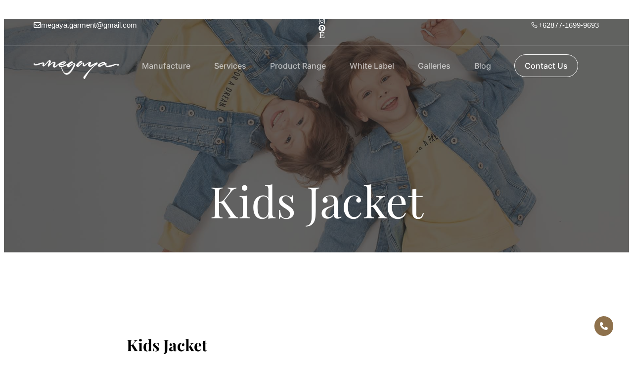

--- FILE ---
content_type: text/html; charset=UTF-8
request_url: https://megayabali.com/product-range/kids-wear/kids-jacket/
body_size: 23894
content:
<!DOCTYPE html>
<html lang="en-US">
<head>
	<meta charset="UTF-8" />
	<meta name="viewport" content="width=device-width, initial-scale=1" />
<meta name='robots' content='index, follow, max-image-preview:large, max-snippet:-1, max-video-preview:-1' />

	<!-- This site is optimized with the Yoast SEO plugin v26.7 - https://yoast.com/wordpress/plugins/seo/ -->
	<meta name="description" content="Megaya is One stop garment and clothing manufacture in Bali with low Minimum Order Quantity to support start-up fashion business. High Quality Ethical Garment and Clothing, produce by skilled team." />
	<link rel="canonical" href="https://megayabali.com/product-range/kids-wear/kids-jacket/" />
	<meta property="og:locale" content="en_US" />
	<meta property="og:type" content="article" />
	<meta property="og:title" content="Kids Jacket - Bali Garment &amp; Clothing Manufacturer" />
	<meta property="og:description" content="Megaya is One stop garment and clothing manufacture in Bali with low Minimum Order Quantity to support start-up fashion business. High Quality Ethical Garment and Clothing, produce by skilled team." />
	<meta property="og:url" content="https://megayabali.com/product-range/kids-wear/kids-jacket/" />
	<meta property="og:site_name" content="Bali Garment &amp; Clothing Manufacturer" />
	<meta property="article:publisher" content="https://www.facebook.com/pagemegayabali" />
	<meta property="article:modified_time" content="2026-01-07T03:32:17+00:00" />
	<meta property="og:image" content="https://megayabali.com/wp-content/uploads/2021/01/anastasiya-vysotskaya-i_03ZhV9Y_0-unsplash2.jpg" />
	<meta property="og:image:width" content="1900" />
	<meta property="og:image:height" content="1267" />
	<meta property="og:image:type" content="image/jpeg" />
	<meta name="twitter:card" content="summary_large_image" />
	<meta name="twitter:label1" content="Est. reading time" />
	<meta name="twitter:data1" content="3 minutes" />
	<script type="application/ld+json" class="yoast-schema-graph">{"@context":"https://schema.org","@graph":[{"@type":"WebPage","@id":"https://megayabali.com/product-range/kids-wear/kids-jacket/","url":"https://megayabali.com/product-range/kids-wear/kids-jacket/","name":"Kids Jacket - Bali Garment &amp; Clothing Manufacturer","isPartOf":{"@id":"https://megayabali.com/#website"},"primaryImageOfPage":{"@id":"https://megayabali.com/product-range/kids-wear/kids-jacket/#primaryimage"},"image":{"@id":"https://megayabali.com/product-range/kids-wear/kids-jacket/#primaryimage"},"thumbnailUrl":"https://megayabali.com/wp-content/uploads/2021/01/anastasiya-vysotskaya-i_03ZhV9Y_0-unsplash2.jpg","datePublished":"2025-11-09T21:41:17+00:00","dateModified":"2026-01-07T03:32:17+00:00","description":"Megaya is One stop garment and clothing manufacture in Bali with low Minimum Order Quantity to support start-up fashion business. High Quality Ethical Garment and Clothing, produce by skilled team.","breadcrumb":{"@id":"https://megayabali.com/product-range/kids-wear/kids-jacket/#breadcrumb"},"inLanguage":"en-US","potentialAction":[{"@type":"ReadAction","target":["https://megayabali.com/product-range/kids-wear/kids-jacket/"]}]},{"@type":"ImageObject","inLanguage":"en-US","@id":"https://megayabali.com/product-range/kids-wear/kids-jacket/#primaryimage","url":"https://megayabali.com/wp-content/uploads/2021/01/anastasiya-vysotskaya-i_03ZhV9Y_0-unsplash2.jpg","contentUrl":"https://megayabali.com/wp-content/uploads/2021/01/anastasiya-vysotskaya-i_03ZhV9Y_0-unsplash2.jpg","width":1900,"height":1267},{"@type":"BreadcrumbList","@id":"https://megayabali.com/product-range/kids-wear/kids-jacket/#breadcrumb","itemListElement":[{"@type":"ListItem","position":1,"name":"What We Make","item":"https://megayabali.com/product-range/"},{"@type":"ListItem","position":2,"name":"Kids Wear","item":"https://megayabali.com/product-range/kids-wear/"},{"@type":"ListItem","position":3,"name":"Kids Jacket"}]},{"@type":"WebSite","@id":"https://megayabali.com/#website","url":"https://megayabali.com/","name":"Bali Garment &amp; Clothing Manufacturer","description":"Start Up Friendly Clothing Manufacturer","potentialAction":[{"@type":"SearchAction","target":{"@type":"EntryPoint","urlTemplate":"https://megayabali.com/?s={search_term_string}"},"query-input":{"@type":"PropertyValueSpecification","valueRequired":true,"valueName":"search_term_string"}}],"inLanguage":"en-US"}]}</script>
	<!-- / Yoast SEO plugin. -->


<title>Kids Jacket - Bali Garment &amp; Clothing Manufacturer</title>
<link rel='dns-prefetch' href='//www.googletagmanager.com' />
<link rel="alternate" type="application/rss+xml" title="Bali Garment &amp; Clothing Manufacturer &raquo; Feed" href="https://megayabali.com/feed/" />
<link rel="alternate" type="application/rss+xml" title="Bali Garment &amp; Clothing Manufacturer &raquo; Comments Feed" href="https://megayabali.com/comments/feed/" />
<link rel="alternate" title="oEmbed (JSON)" type="application/json+oembed" href="https://megayabali.com/wp-json/oembed/1.0/embed?url=https%3A%2F%2Fmegayabali.com%2Fproduct-range%2Fkids-wear%2Fkids-jacket%2F" />
<link rel="alternate" title="oEmbed (XML)" type="text/xml+oembed" href="https://megayabali.com/wp-json/oembed/1.0/embed?url=https%3A%2F%2Fmegayabali.com%2Fproduct-range%2Fkids-wear%2Fkids-jacket%2F&#038;format=xml" />
<style id='wp-img-auto-sizes-contain-inline-css'>
img:is([sizes=auto i],[sizes^="auto," i]){contain-intrinsic-size:3000px 1500px}
/*# sourceURL=wp-img-auto-sizes-contain-inline-css */
</style>
<style id='wp-block-heading-inline-css'>
h1:where(.wp-block-heading).has-background,h2:where(.wp-block-heading).has-background,h3:where(.wp-block-heading).has-background,h4:where(.wp-block-heading).has-background,h5:where(.wp-block-heading).has-background,h6:where(.wp-block-heading).has-background{padding:1.25em 2.375em}h1.has-text-align-left[style*=writing-mode]:where([style*=vertical-lr]),h1.has-text-align-right[style*=writing-mode]:where([style*=vertical-rl]),h2.has-text-align-left[style*=writing-mode]:where([style*=vertical-lr]),h2.has-text-align-right[style*=writing-mode]:where([style*=vertical-rl]),h3.has-text-align-left[style*=writing-mode]:where([style*=vertical-lr]),h3.has-text-align-right[style*=writing-mode]:where([style*=vertical-rl]),h4.has-text-align-left[style*=writing-mode]:where([style*=vertical-lr]),h4.has-text-align-right[style*=writing-mode]:where([style*=vertical-rl]),h5.has-text-align-left[style*=writing-mode]:where([style*=vertical-lr]),h5.has-text-align-right[style*=writing-mode]:where([style*=vertical-rl]),h6.has-text-align-left[style*=writing-mode]:where([style*=vertical-lr]),h6.has-text-align-right[style*=writing-mode]:where([style*=vertical-rl]){rotate:180deg}
/*# sourceURL=https://megayabali.com/wp-includes/blocks/heading/style.min.css */
</style>
<style id='wp-block-paragraph-inline-css'>
.is-small-text{font-size:.875em}.is-regular-text{font-size:1em}.is-large-text{font-size:2.25em}.is-larger-text{font-size:3em}.has-drop-cap:not(:focus):first-letter{float:left;font-size:8.4em;font-style:normal;font-weight:100;line-height:.68;margin:.05em .1em 0 0;text-transform:uppercase}body.rtl .has-drop-cap:not(:focus):first-letter{float:none;margin-left:.1em}p.has-drop-cap.has-background{overflow:hidden}:root :where(p.has-background){padding:1.25em 2.375em}:where(p.has-text-color:not(.has-link-color)) a{color:inherit}p.has-text-align-left[style*="writing-mode:vertical-lr"],p.has-text-align-right[style*="writing-mode:vertical-rl"]{rotate:180deg}
/*# sourceURL=https://megayabali.com/wp-includes/blocks/paragraph/style.min.css */
</style>
<style id='wp-block-image-inline-css'>
.wp-block-image>a,.wp-block-image>figure>a{display:inline-block}.wp-block-image img{box-sizing:border-box;height:auto;max-width:100%;vertical-align:bottom}@media not (prefers-reduced-motion){.wp-block-image img.hide{visibility:hidden}.wp-block-image img.show{animation:show-content-image .4s}}.wp-block-image[style*=border-radius] img,.wp-block-image[style*=border-radius]>a{border-radius:inherit}.wp-block-image.has-custom-border img{box-sizing:border-box}.wp-block-image.aligncenter{text-align:center}.wp-block-image.alignfull>a,.wp-block-image.alignwide>a{width:100%}.wp-block-image.alignfull img,.wp-block-image.alignwide img{height:auto;width:100%}.wp-block-image .aligncenter,.wp-block-image .alignleft,.wp-block-image .alignright,.wp-block-image.aligncenter,.wp-block-image.alignleft,.wp-block-image.alignright{display:table}.wp-block-image .aligncenter>figcaption,.wp-block-image .alignleft>figcaption,.wp-block-image .alignright>figcaption,.wp-block-image.aligncenter>figcaption,.wp-block-image.alignleft>figcaption,.wp-block-image.alignright>figcaption{caption-side:bottom;display:table-caption}.wp-block-image .alignleft{float:left;margin:.5em 1em .5em 0}.wp-block-image .alignright{float:right;margin:.5em 0 .5em 1em}.wp-block-image .aligncenter{margin-left:auto;margin-right:auto}.wp-block-image :where(figcaption){margin-bottom:1em;margin-top:.5em}.wp-block-image.is-style-circle-mask img{border-radius:9999px}@supports ((-webkit-mask-image:none) or (mask-image:none)) or (-webkit-mask-image:none){.wp-block-image.is-style-circle-mask img{border-radius:0;-webkit-mask-image:url('data:image/svg+xml;utf8,<svg viewBox="0 0 100 100" xmlns="http://www.w3.org/2000/svg"><circle cx="50" cy="50" r="50"/></svg>');mask-image:url('data:image/svg+xml;utf8,<svg viewBox="0 0 100 100" xmlns="http://www.w3.org/2000/svg"><circle cx="50" cy="50" r="50"/></svg>');mask-mode:alpha;-webkit-mask-position:center;mask-position:center;-webkit-mask-repeat:no-repeat;mask-repeat:no-repeat;-webkit-mask-size:contain;mask-size:contain}}:root :where(.wp-block-image.is-style-rounded img,.wp-block-image .is-style-rounded img){border-radius:9999px}.wp-block-image figure{margin:0}.wp-lightbox-container{display:flex;flex-direction:column;position:relative}.wp-lightbox-container img{cursor:zoom-in}.wp-lightbox-container img:hover+button{opacity:1}.wp-lightbox-container button{align-items:center;backdrop-filter:blur(16px) saturate(180%);background-color:#5a5a5a40;border:none;border-radius:4px;cursor:zoom-in;display:flex;height:20px;justify-content:center;opacity:0;padding:0;position:absolute;right:16px;text-align:center;top:16px;width:20px;z-index:100}@media not (prefers-reduced-motion){.wp-lightbox-container button{transition:opacity .2s ease}}.wp-lightbox-container button:focus-visible{outline:3px auto #5a5a5a40;outline:3px auto -webkit-focus-ring-color;outline-offset:3px}.wp-lightbox-container button:hover{cursor:pointer;opacity:1}.wp-lightbox-container button:focus{opacity:1}.wp-lightbox-container button:focus,.wp-lightbox-container button:hover,.wp-lightbox-container button:not(:hover):not(:active):not(.has-background){background-color:#5a5a5a40;border:none}.wp-lightbox-overlay{box-sizing:border-box;cursor:zoom-out;height:100vh;left:0;overflow:hidden;position:fixed;top:0;visibility:hidden;width:100%;z-index:100000}.wp-lightbox-overlay .close-button{align-items:center;cursor:pointer;display:flex;justify-content:center;min-height:40px;min-width:40px;padding:0;position:absolute;right:calc(env(safe-area-inset-right) + 16px);top:calc(env(safe-area-inset-top) + 16px);z-index:5000000}.wp-lightbox-overlay .close-button:focus,.wp-lightbox-overlay .close-button:hover,.wp-lightbox-overlay .close-button:not(:hover):not(:active):not(.has-background){background:none;border:none}.wp-lightbox-overlay .lightbox-image-container{height:var(--wp--lightbox-container-height);left:50%;overflow:hidden;position:absolute;top:50%;transform:translate(-50%,-50%);transform-origin:top left;width:var(--wp--lightbox-container-width);z-index:9999999999}.wp-lightbox-overlay .wp-block-image{align-items:center;box-sizing:border-box;display:flex;height:100%;justify-content:center;margin:0;position:relative;transform-origin:0 0;width:100%;z-index:3000000}.wp-lightbox-overlay .wp-block-image img{height:var(--wp--lightbox-image-height);min-height:var(--wp--lightbox-image-height);min-width:var(--wp--lightbox-image-width);width:var(--wp--lightbox-image-width)}.wp-lightbox-overlay .wp-block-image figcaption{display:none}.wp-lightbox-overlay button{background:none;border:none}.wp-lightbox-overlay .scrim{background-color:#fff;height:100%;opacity:.9;position:absolute;width:100%;z-index:2000000}.wp-lightbox-overlay.active{visibility:visible}@media not (prefers-reduced-motion){.wp-lightbox-overlay.active{animation:turn-on-visibility .25s both}.wp-lightbox-overlay.active img{animation:turn-on-visibility .35s both}.wp-lightbox-overlay.show-closing-animation:not(.active){animation:turn-off-visibility .35s both}.wp-lightbox-overlay.show-closing-animation:not(.active) img{animation:turn-off-visibility .25s both}.wp-lightbox-overlay.zoom.active{animation:none;opacity:1;visibility:visible}.wp-lightbox-overlay.zoom.active .lightbox-image-container{animation:lightbox-zoom-in .4s}.wp-lightbox-overlay.zoom.active .lightbox-image-container img{animation:none}.wp-lightbox-overlay.zoom.active .scrim{animation:turn-on-visibility .4s forwards}.wp-lightbox-overlay.zoom.show-closing-animation:not(.active){animation:none}.wp-lightbox-overlay.zoom.show-closing-animation:not(.active) .lightbox-image-container{animation:lightbox-zoom-out .4s}.wp-lightbox-overlay.zoom.show-closing-animation:not(.active) .lightbox-image-container img{animation:none}.wp-lightbox-overlay.zoom.show-closing-animation:not(.active) .scrim{animation:turn-off-visibility .4s forwards}}@keyframes show-content-image{0%{visibility:hidden}99%{visibility:hidden}to{visibility:visible}}@keyframes turn-on-visibility{0%{opacity:0}to{opacity:1}}@keyframes turn-off-visibility{0%{opacity:1;visibility:visible}99%{opacity:0;visibility:visible}to{opacity:0;visibility:hidden}}@keyframes lightbox-zoom-in{0%{transform:translate(calc((-100vw + var(--wp--lightbox-scrollbar-width))/2 + var(--wp--lightbox-initial-left-position)),calc(-50vh + var(--wp--lightbox-initial-top-position))) scale(var(--wp--lightbox-scale))}to{transform:translate(-50%,-50%) scale(1)}}@keyframes lightbox-zoom-out{0%{transform:translate(-50%,-50%) scale(1);visibility:visible}99%{visibility:visible}to{transform:translate(calc((-100vw + var(--wp--lightbox-scrollbar-width))/2 + var(--wp--lightbox-initial-left-position)),calc(-50vh + var(--wp--lightbox-initial-top-position))) scale(var(--wp--lightbox-scale));visibility:hidden}}
/*# sourceURL=https://megayabali.com/wp-includes/blocks/image/style.min.css */
</style>
<style id='wp-block-group-inline-css'>
.wp-block-group{box-sizing:border-box}:where(.wp-block-group.wp-block-group-is-layout-constrained){position:relative}
/*# sourceURL=https://megayabali.com/wp-includes/blocks/group/style.min.css */
</style>
<style id='wp-block-post-content-inline-css'>
.wp-block-post-content{display:flow-root}
/*# sourceURL=https://megayabali.com/wp-includes/blocks/post-content/style.min.css */
</style>
<style id='wp-emoji-styles-inline-css'>

	img.wp-smiley, img.emoji {
		display: inline !important;
		border: none !important;
		box-shadow: none !important;
		height: 1em !important;
		width: 1em !important;
		margin: 0 0.07em !important;
		vertical-align: -0.1em !important;
		background: none !important;
		padding: 0 !important;
	}
/*# sourceURL=wp-emoji-styles-inline-css */
</style>
<style id='wp-block-library-inline-css'>
:root{--wp-block-synced-color:#7a00df;--wp-block-synced-color--rgb:122,0,223;--wp-bound-block-color:var(--wp-block-synced-color);--wp-editor-canvas-background:#ddd;--wp-admin-theme-color:#007cba;--wp-admin-theme-color--rgb:0,124,186;--wp-admin-theme-color-darker-10:#006ba1;--wp-admin-theme-color-darker-10--rgb:0,107,160.5;--wp-admin-theme-color-darker-20:#005a87;--wp-admin-theme-color-darker-20--rgb:0,90,135;--wp-admin-border-width-focus:2px}@media (min-resolution:192dpi){:root{--wp-admin-border-width-focus:1.5px}}.wp-element-button{cursor:pointer}:root .has-very-light-gray-background-color{background-color:#eee}:root .has-very-dark-gray-background-color{background-color:#313131}:root .has-very-light-gray-color{color:#eee}:root .has-very-dark-gray-color{color:#313131}:root .has-vivid-green-cyan-to-vivid-cyan-blue-gradient-background{background:linear-gradient(135deg,#00d084,#0693e3)}:root .has-purple-crush-gradient-background{background:linear-gradient(135deg,#34e2e4,#4721fb 50%,#ab1dfe)}:root .has-hazy-dawn-gradient-background{background:linear-gradient(135deg,#faaca8,#dad0ec)}:root .has-subdued-olive-gradient-background{background:linear-gradient(135deg,#fafae1,#67a671)}:root .has-atomic-cream-gradient-background{background:linear-gradient(135deg,#fdd79a,#004a59)}:root .has-nightshade-gradient-background{background:linear-gradient(135deg,#330968,#31cdcf)}:root .has-midnight-gradient-background{background:linear-gradient(135deg,#020381,#2874fc)}:root{--wp--preset--font-size--normal:16px;--wp--preset--font-size--huge:42px}.has-regular-font-size{font-size:1em}.has-larger-font-size{font-size:2.625em}.has-normal-font-size{font-size:var(--wp--preset--font-size--normal)}.has-huge-font-size{font-size:var(--wp--preset--font-size--huge)}.has-text-align-center{text-align:center}.has-text-align-left{text-align:left}.has-text-align-right{text-align:right}.has-fit-text{white-space:nowrap!important}#end-resizable-editor-section{display:none}.aligncenter{clear:both}.items-justified-left{justify-content:flex-start}.items-justified-center{justify-content:center}.items-justified-right{justify-content:flex-end}.items-justified-space-between{justify-content:space-between}.screen-reader-text{border:0;clip-path:inset(50%);height:1px;margin:-1px;overflow:hidden;padding:0;position:absolute;width:1px;word-wrap:normal!important}.screen-reader-text:focus{background-color:#ddd;clip-path:none;color:#444;display:block;font-size:1em;height:auto;left:5px;line-height:normal;padding:15px 23px 14px;text-decoration:none;top:5px;width:auto;z-index:100000}html :where(.has-border-color){border-style:solid}html :where([style*=border-top-color]){border-top-style:solid}html :where([style*=border-right-color]){border-right-style:solid}html :where([style*=border-bottom-color]){border-bottom-style:solid}html :where([style*=border-left-color]){border-left-style:solid}html :where([style*=border-width]){border-style:solid}html :where([style*=border-top-width]){border-top-style:solid}html :where([style*=border-right-width]){border-right-style:solid}html :where([style*=border-bottom-width]){border-bottom-style:solid}html :where([style*=border-left-width]){border-left-style:solid}html :where(img[class*=wp-image-]){height:auto;max-width:100%}:where(figure){margin:0 0 1em}html :where(.is-position-sticky){--wp-admin--admin-bar--position-offset:var(--wp-admin--admin-bar--height,0px)}@media screen and (max-width:600px){html :where(.is-position-sticky){--wp-admin--admin-bar--position-offset:0px}}
.wp-block-template-part{margin-block-start:0;margin-block-end:0;}
/*# sourceURL=wp-block-library-inline-css */
</style>
<style id='global-styles-inline-css'>
:root{--wp--preset--aspect-ratio--square: 1;--wp--preset--aspect-ratio--4-3: 4/3;--wp--preset--aspect-ratio--3-4: 3/4;--wp--preset--aspect-ratio--3-2: 3/2;--wp--preset--aspect-ratio--2-3: 2/3;--wp--preset--aspect-ratio--16-9: 16/9;--wp--preset--aspect-ratio--9-16: 9/16;--wp--preset--color--black: #000000;--wp--preset--color--cyan-bluish-gray: #abb8c3;--wp--preset--color--white: #ffffff;--wp--preset--color--pale-pink: #f78da7;--wp--preset--color--vivid-red: #cf2e2e;--wp--preset--color--luminous-vivid-orange: #ff6900;--wp--preset--color--luminous-vivid-amber: #fcb900;--wp--preset--color--light-green-cyan: #7bdcb5;--wp--preset--color--vivid-green-cyan: #00d084;--wp--preset--color--pale-cyan-blue: #8ed1fc;--wp--preset--color--vivid-cyan-blue: #0693e3;--wp--preset--color--vivid-purple: #9b51e0;--wp--preset--color--axrz-pw: #272727;--wp--preset--color--r-ti-m-kb: #2727278f;--wp--preset--color--lgs-x-rm: #27272752;--wp--preset--color--kca-w-vf: #27272729;--wp--preset--color--6-w-3-yc-q: #27272714;--wp--preset--color--biwk-88: #ffffff;--wp--preset--color--w-n-iyo-a: #ffffffa3;--wp--preset--color--ntxu-xz: #ffffff52;--wp--preset--color--ze-ngcq: #ffffff29;--wp--preset--color--sd-4-fox: #8e714c;--wp--preset--color--nu-8-dh-p: #8e714c29;--wp--preset--color--gp-3-z-ri: #8e714c14;--wp--preset--gradient--vivid-cyan-blue-to-vivid-purple: linear-gradient(135deg,rgb(6,147,227) 0%,rgb(155,81,224) 100%);--wp--preset--gradient--light-green-cyan-to-vivid-green-cyan: linear-gradient(135deg,rgb(122,220,180) 0%,rgb(0,208,130) 100%);--wp--preset--gradient--luminous-vivid-amber-to-luminous-vivid-orange: linear-gradient(135deg,rgb(252,185,0) 0%,rgb(255,105,0) 100%);--wp--preset--gradient--luminous-vivid-orange-to-vivid-red: linear-gradient(135deg,rgb(255,105,0) 0%,rgb(207,46,46) 100%);--wp--preset--gradient--very-light-gray-to-cyan-bluish-gray: linear-gradient(135deg,rgb(238,238,238) 0%,rgb(169,184,195) 100%);--wp--preset--gradient--cool-to-warm-spectrum: linear-gradient(135deg,rgb(74,234,220) 0%,rgb(151,120,209) 20%,rgb(207,42,186) 40%,rgb(238,44,130) 60%,rgb(251,105,98) 80%,rgb(254,248,76) 100%);--wp--preset--gradient--blush-light-purple: linear-gradient(135deg,rgb(255,206,236) 0%,rgb(152,150,240) 100%);--wp--preset--gradient--blush-bordeaux: linear-gradient(135deg,rgb(254,205,165) 0%,rgb(254,45,45) 50%,rgb(107,0,62) 100%);--wp--preset--gradient--luminous-dusk: linear-gradient(135deg,rgb(255,203,112) 0%,rgb(199,81,192) 50%,rgb(65,88,208) 100%);--wp--preset--gradient--pale-ocean: linear-gradient(135deg,rgb(255,245,203) 0%,rgb(182,227,212) 50%,rgb(51,167,181) 100%);--wp--preset--gradient--electric-grass: linear-gradient(135deg,rgb(202,248,128) 0%,rgb(113,206,126) 100%);--wp--preset--gradient--midnight: linear-gradient(135deg,rgb(2,3,129) 0%,rgb(40,116,252) 100%);--wp--preset--font-size--small: clamp(0.875rem, 0.875rem + ((1vw - 0.2rem) * 0.156), 1rem);--wp--preset--font-size--medium: clamp(1rem, 1rem + ((1vw - 0.2rem) * 0.156), 1.125rem);--wp--preset--font-size--large: clamp(1.75rem, 1.75rem + ((1vw - 0.2rem) * 0.156), 1.875rem);--wp--preset--font-size--x-large: 2.25rem;--wp--preset--font-size--xx-large: clamp(4rem, 4rem + ((1vw - 0.2rem) * 7.5), 10rem);--wp--preset--font-family--playfair-display: "Playfair Display", serif;--wp--preset--font-family--inter: Inter, sans-serif;--wp--preset--spacing--20: 0.44rem;--wp--preset--spacing--30: 0.67rem;--wp--preset--spacing--40: 1rem;--wp--preset--spacing--50: 1.5rem;--wp--preset--spacing--60: 2.25rem;--wp--preset--spacing--70: 3.38rem;--wp--preset--spacing--80: 5.06rem;--wp--preset--shadow--natural: 6px 6px 9px rgba(0, 0, 0, 0.2);--wp--preset--shadow--deep: 12px 12px 50px rgba(0, 0, 0, 0.4);--wp--preset--shadow--sharp: 6px 6px 0px rgba(0, 0, 0, 0.2);--wp--preset--shadow--outlined: 6px 6px 0px -3px rgb(255, 255, 255), 6px 6px rgb(0, 0, 0);--wp--preset--shadow--crisp: 6px 6px 0px rgb(0, 0, 0);--wp--custom--headings--typography--font-family: var(--wp--preset--font-family--primary);}:where(body) { margin: 0; }.wp-site-blocks > .alignleft { float: left; margin-right: 2em; }.wp-site-blocks > .alignright { float: right; margin-left: 2em; }.wp-site-blocks > .aligncenter { justify-content: center; margin-left: auto; margin-right: auto; }:where(.wp-site-blocks) > * { margin-block-start: 0em; margin-block-end: 0; }:where(.wp-site-blocks) > :first-child { margin-block-start: 0; }:where(.wp-site-blocks) > :last-child { margin-block-end: 0; }:root { --wp--style--block-gap: 0em; }:root :where(.is-layout-flow) > :first-child{margin-block-start: 0;}:root :where(.is-layout-flow) > :last-child{margin-block-end: 0;}:root :where(.is-layout-flow) > *{margin-block-start: 0em;margin-block-end: 0;}:root :where(.is-layout-constrained) > :first-child{margin-block-start: 0;}:root :where(.is-layout-constrained) > :last-child{margin-block-end: 0;}:root :where(.is-layout-constrained) > *{margin-block-start: 0em;margin-block-end: 0;}:root :where(.is-layout-flex){gap: 0em;}:root :where(.is-layout-grid){gap: 0em;}.is-layout-flow > .alignleft{float: left;margin-inline-start: 0;margin-inline-end: 2em;}.is-layout-flow > .alignright{float: right;margin-inline-start: 2em;margin-inline-end: 0;}.is-layout-flow > .aligncenter{margin-left: auto !important;margin-right: auto !important;}.is-layout-constrained > .alignleft{float: left;margin-inline-start: 0;margin-inline-end: 2em;}.is-layout-constrained > .alignright{float: right;margin-inline-start: 2em;margin-inline-end: 0;}.is-layout-constrained > .aligncenter{margin-left: auto !important;margin-right: auto !important;}.is-layout-constrained > :where(:not(.alignleft):not(.alignright):not(.alignfull)){margin-left: auto !important;margin-right: auto !important;}body .is-layout-flex{display: flex;}.is-layout-flex{flex-wrap: wrap;align-items: center;}.is-layout-flex > :is(*, div){margin: 0;}body .is-layout-grid{display: grid;}.is-layout-grid > :is(*, div){margin: 0;}body{font-family: var(--wp--preset--font-family--inter);padding-top: 0px;padding-right: 0px;padding-bottom: 0px;padding-left: 0px;}a:where(:not(.wp-element-button)){font-family: var(--wp--preset--font-family--inter);text-decoration: underline;}h1, h2, h3, h4, h5, h6{font-family: var(--wp--preset--font-family--playfair-display);}:root :where(.wp-element-button, .wp-block-button__link){background-color: #32373c;border-width: 0;color: #fff;font-family: var(--wp--preset--font-family--inter);font-size: inherit;font-style: inherit;font-weight: inherit;letter-spacing: inherit;line-height: inherit;padding-top: calc(0.667em + 2px);padding-right: calc(1.333em + 2px);padding-bottom: calc(0.667em + 2px);padding-left: calc(1.333em + 2px);text-decoration: none;text-transform: inherit;}:root :where(.wp-element-caption, .wp-block-audio figcaption, .wp-block-embed figcaption, .wp-block-gallery figcaption, .wp-block-image figcaption, .wp-block-table figcaption, .wp-block-video figcaption){font-family: var(--wp--preset--font-family--inter);}.has-black-color{color: var(--wp--preset--color--black) !important;}.has-cyan-bluish-gray-color{color: var(--wp--preset--color--cyan-bluish-gray) !important;}.has-white-color{color: var(--wp--preset--color--white) !important;}.has-pale-pink-color{color: var(--wp--preset--color--pale-pink) !important;}.has-vivid-red-color{color: var(--wp--preset--color--vivid-red) !important;}.has-luminous-vivid-orange-color{color: var(--wp--preset--color--luminous-vivid-orange) !important;}.has-luminous-vivid-amber-color{color: var(--wp--preset--color--luminous-vivid-amber) !important;}.has-light-green-cyan-color{color: var(--wp--preset--color--light-green-cyan) !important;}.has-vivid-green-cyan-color{color: var(--wp--preset--color--vivid-green-cyan) !important;}.has-pale-cyan-blue-color{color: var(--wp--preset--color--pale-cyan-blue) !important;}.has-vivid-cyan-blue-color{color: var(--wp--preset--color--vivid-cyan-blue) !important;}.has-vivid-purple-color{color: var(--wp--preset--color--vivid-purple) !important;}.has-axrz-pw-color{color: var(--wp--preset--color--axrz-pw) !important;}.has-r-ti-m-kb-color{color: var(--wp--preset--color--r-ti-m-kb) !important;}.has-lgs-x-rm-color{color: var(--wp--preset--color--lgs-x-rm) !important;}.has-kca-w-vf-color{color: var(--wp--preset--color--kca-w-vf) !important;}.has-6-w-3-yc-q-color{color: var(--wp--preset--color--6-w-3-yc-q) !important;}.has-biwk-88-color{color: var(--wp--preset--color--biwk-88) !important;}.has-w-n-iyo-a-color{color: var(--wp--preset--color--w-n-iyo-a) !important;}.has-ntxu-xz-color{color: var(--wp--preset--color--ntxu-xz) !important;}.has-ze-ngcq-color{color: var(--wp--preset--color--ze-ngcq) !important;}.has-sd-4-fox-color{color: var(--wp--preset--color--sd-4-fox) !important;}.has-nu-8-dh-p-color{color: var(--wp--preset--color--nu-8-dh-p) !important;}.has-gp-3-z-ri-color{color: var(--wp--preset--color--gp-3-z-ri) !important;}.has-black-background-color{background-color: var(--wp--preset--color--black) !important;}.has-cyan-bluish-gray-background-color{background-color: var(--wp--preset--color--cyan-bluish-gray) !important;}.has-white-background-color{background-color: var(--wp--preset--color--white) !important;}.has-pale-pink-background-color{background-color: var(--wp--preset--color--pale-pink) !important;}.has-vivid-red-background-color{background-color: var(--wp--preset--color--vivid-red) !important;}.has-luminous-vivid-orange-background-color{background-color: var(--wp--preset--color--luminous-vivid-orange) !important;}.has-luminous-vivid-amber-background-color{background-color: var(--wp--preset--color--luminous-vivid-amber) !important;}.has-light-green-cyan-background-color{background-color: var(--wp--preset--color--light-green-cyan) !important;}.has-vivid-green-cyan-background-color{background-color: var(--wp--preset--color--vivid-green-cyan) !important;}.has-pale-cyan-blue-background-color{background-color: var(--wp--preset--color--pale-cyan-blue) !important;}.has-vivid-cyan-blue-background-color{background-color: var(--wp--preset--color--vivid-cyan-blue) !important;}.has-vivid-purple-background-color{background-color: var(--wp--preset--color--vivid-purple) !important;}.has-axrz-pw-background-color{background-color: var(--wp--preset--color--axrz-pw) !important;}.has-r-ti-m-kb-background-color{background-color: var(--wp--preset--color--r-ti-m-kb) !important;}.has-lgs-x-rm-background-color{background-color: var(--wp--preset--color--lgs-x-rm) !important;}.has-kca-w-vf-background-color{background-color: var(--wp--preset--color--kca-w-vf) !important;}.has-6-w-3-yc-q-background-color{background-color: var(--wp--preset--color--6-w-3-yc-q) !important;}.has-biwk-88-background-color{background-color: var(--wp--preset--color--biwk-88) !important;}.has-w-n-iyo-a-background-color{background-color: var(--wp--preset--color--w-n-iyo-a) !important;}.has-ntxu-xz-background-color{background-color: var(--wp--preset--color--ntxu-xz) !important;}.has-ze-ngcq-background-color{background-color: var(--wp--preset--color--ze-ngcq) !important;}.has-sd-4-fox-background-color{background-color: var(--wp--preset--color--sd-4-fox) !important;}.has-nu-8-dh-p-background-color{background-color: var(--wp--preset--color--nu-8-dh-p) !important;}.has-gp-3-z-ri-background-color{background-color: var(--wp--preset--color--gp-3-z-ri) !important;}.has-black-border-color{border-color: var(--wp--preset--color--black) !important;}.has-cyan-bluish-gray-border-color{border-color: var(--wp--preset--color--cyan-bluish-gray) !important;}.has-white-border-color{border-color: var(--wp--preset--color--white) !important;}.has-pale-pink-border-color{border-color: var(--wp--preset--color--pale-pink) !important;}.has-vivid-red-border-color{border-color: var(--wp--preset--color--vivid-red) !important;}.has-luminous-vivid-orange-border-color{border-color: var(--wp--preset--color--luminous-vivid-orange) !important;}.has-luminous-vivid-amber-border-color{border-color: var(--wp--preset--color--luminous-vivid-amber) !important;}.has-light-green-cyan-border-color{border-color: var(--wp--preset--color--light-green-cyan) !important;}.has-vivid-green-cyan-border-color{border-color: var(--wp--preset--color--vivid-green-cyan) !important;}.has-pale-cyan-blue-border-color{border-color: var(--wp--preset--color--pale-cyan-blue) !important;}.has-vivid-cyan-blue-border-color{border-color: var(--wp--preset--color--vivid-cyan-blue) !important;}.has-vivid-purple-border-color{border-color: var(--wp--preset--color--vivid-purple) !important;}.has-axrz-pw-border-color{border-color: var(--wp--preset--color--axrz-pw) !important;}.has-r-ti-m-kb-border-color{border-color: var(--wp--preset--color--r-ti-m-kb) !important;}.has-lgs-x-rm-border-color{border-color: var(--wp--preset--color--lgs-x-rm) !important;}.has-kca-w-vf-border-color{border-color: var(--wp--preset--color--kca-w-vf) !important;}.has-6-w-3-yc-q-border-color{border-color: var(--wp--preset--color--6-w-3-yc-q) !important;}.has-biwk-88-border-color{border-color: var(--wp--preset--color--biwk-88) !important;}.has-w-n-iyo-a-border-color{border-color: var(--wp--preset--color--w-n-iyo-a) !important;}.has-ntxu-xz-border-color{border-color: var(--wp--preset--color--ntxu-xz) !important;}.has-ze-ngcq-border-color{border-color: var(--wp--preset--color--ze-ngcq) !important;}.has-sd-4-fox-border-color{border-color: var(--wp--preset--color--sd-4-fox) !important;}.has-nu-8-dh-p-border-color{border-color: var(--wp--preset--color--nu-8-dh-p) !important;}.has-gp-3-z-ri-border-color{border-color: var(--wp--preset--color--gp-3-z-ri) !important;}.has-vivid-cyan-blue-to-vivid-purple-gradient-background{background: var(--wp--preset--gradient--vivid-cyan-blue-to-vivid-purple) !important;}.has-light-green-cyan-to-vivid-green-cyan-gradient-background{background: var(--wp--preset--gradient--light-green-cyan-to-vivid-green-cyan) !important;}.has-luminous-vivid-amber-to-luminous-vivid-orange-gradient-background{background: var(--wp--preset--gradient--luminous-vivid-amber-to-luminous-vivid-orange) !important;}.has-luminous-vivid-orange-to-vivid-red-gradient-background{background: var(--wp--preset--gradient--luminous-vivid-orange-to-vivid-red) !important;}.has-very-light-gray-to-cyan-bluish-gray-gradient-background{background: var(--wp--preset--gradient--very-light-gray-to-cyan-bluish-gray) !important;}.has-cool-to-warm-spectrum-gradient-background{background: var(--wp--preset--gradient--cool-to-warm-spectrum) !important;}.has-blush-light-purple-gradient-background{background: var(--wp--preset--gradient--blush-light-purple) !important;}.has-blush-bordeaux-gradient-background{background: var(--wp--preset--gradient--blush-bordeaux) !important;}.has-luminous-dusk-gradient-background{background: var(--wp--preset--gradient--luminous-dusk) !important;}.has-pale-ocean-gradient-background{background: var(--wp--preset--gradient--pale-ocean) !important;}.has-electric-grass-gradient-background{background: var(--wp--preset--gradient--electric-grass) !important;}.has-midnight-gradient-background{background: var(--wp--preset--gradient--midnight) !important;}.has-small-font-size{font-size: var(--wp--preset--font-size--small) !important;}.has-medium-font-size{font-size: var(--wp--preset--font-size--medium) !important;}.has-large-font-size{font-size: var(--wp--preset--font-size--large) !important;}.has-x-large-font-size{font-size: var(--wp--preset--font-size--x-large) !important;}.has-xx-large-font-size{font-size: var(--wp--preset--font-size--xx-large) !important;}.has-playfair-display-font-family{font-family: var(--wp--preset--font-family--playfair-display) !important;}.has-inter-font-family{font-family: var(--wp--preset--font-family--inter) !important;}
:root :where(p){color: var(--wp--preset--color--r-ti-m-kb);margin-top: 0px;margin-bottom: 1em;}
:root :where(p a:where(:not(.wp-element-button))){color: var(--wp--preset--color--r-ti-m-kb);}
:root :where(.wp-block-heading){color: var(--wp--preset--color--axrz-pw);font-family: var(--wp--preset--font-family--playfair-display);padding-top: 8px;padding-bottom: 16px;}
:root :where(.wp-block-heading a:where(:not(.wp-element-button))){color: var(--wp--preset--color--axrz-pw);}
:root :where(.wp-block-group){margin-bottom: 3em;}
/*# sourceURL=global-styles-inline-css */
</style>
<style id='core-block-supports-inline-css'>
.wp-container-core-group-is-layout-6c531013{flex-wrap:nowrap;}
/*# sourceURL=core-block-supports-inline-css */
</style>
<style id='wp-block-template-skip-link-inline-css'>

		.skip-link.screen-reader-text {
			border: 0;
			clip-path: inset(50%);
			height: 1px;
			margin: -1px;
			overflow: hidden;
			padding: 0;
			position: absolute !important;
			width: 1px;
			word-wrap: normal !important;
		}

		.skip-link.screen-reader-text:focus {
			background-color: #eee;
			clip-path: none;
			color: #444;
			display: block;
			font-size: 1em;
			height: auto;
			left: 5px;
			line-height: normal;
			padding: 15px 23px 14px;
			text-decoration: none;
			top: 5px;
			width: auto;
			z-index: 100000;
		}
/*# sourceURL=wp-block-template-skip-link-inline-css */
</style>
<link rel='stylesheet' id='gutenverse-form-frontend-form-input-general-style-css' href='https://megayabali.com/wp-content/plugins/gutenverse-form/assets/css/general-input.css?ver=2.4.3' media='all' />
<link rel='stylesheet' id='gutenverse-form-frontend-form-builder-style-css' href='https://megayabali.com/wp-content/plugins/gutenverse-form/assets/css/frontend/form-builder.css?ver=2.4.3' media='all' />
<link rel='stylesheet' id='gutenverse-form-frontend-form-input-email-style-css' href='https://megayabali.com/wp-content/plugins/gutenverse-form/assets/css/frontend/form-input-email.css?ver=2.4.3' media='all' />
<link rel='stylesheet' id='gutenverse-form-frontend-form-input-submit-style-css' href='https://megayabali.com/wp-content/plugins/gutenverse-form/assets/css/frontend/form-input-submit.css?ver=2.4.3' media='all' />
<link rel='stylesheet' id='gutenverse-form-frontend-form-input-telp-style-css' href='https://megayabali.com/wp-content/plugins/gutenverse-form/assets/css/frontend/form-input-telp.css?ver=2.4.3' media='all' />
<link rel='stylesheet' id='gutenverse-form-frontend-form-input-text-style-css' href='https://megayabali.com/wp-content/plugins/gutenverse-form/assets/css/frontend/form-input-text.css?ver=2.4.3' media='all' />
<link rel='stylesheet' id='gutenverse-form-frontend-form-input-textarea-style-css' href='https://megayabali.com/wp-content/plugins/gutenverse-form/assets/css/frontend/form-input-textarea.css?ver=2.4.3' media='all' />
<link rel='stylesheet' id='gutenverse-frontend-css' href='https://megayabali.com/wp-content/plugins/gutenverse/assets/css/frontend.css?ver=3.4.3' media='all' />
<link rel='stylesheet' id='gutenverse-frontend-button-style-css' href='https://megayabali.com/wp-content/plugins/gutenverse/assets/css/frontend/button.css?ver=3.4.3' media='all' />
<link rel='stylesheet' id='gutenverse-frontend-gallery-style-css' href='https://megayabali.com/wp-content/plugins/gutenverse/assets/css/frontend/gallery.css?ver=3.4.3' media='all' />
<link rel='stylesheet' id='gutenverse-frontend-heading-style-css' href='https://megayabali.com/wp-content/plugins/gutenverse/assets/css/frontend/heading.css?ver=3.4.3' media='all' />
<link rel='stylesheet' id='gutenverse-frontend-icon-list-style-css' href='https://megayabali.com/wp-content/plugins/gutenverse/assets/css/frontend/icon-list.css?ver=3.4.3' media='all' />
<link rel='stylesheet' id='gutenverse-frontend-icon-list-item-style-css' href='https://megayabali.com/wp-content/plugins/gutenverse/assets/css/frontend/icon-list-item.css?ver=3.4.3' media='all' />
<link rel='stylesheet' id='gutenverse-frontend-image-style-css' href='https://megayabali.com/wp-content/plugins/gutenverse/assets/css/frontend/image.css?ver=3.4.3' media='all' />
<link rel='stylesheet' id='gutenverse-frontend-nav-menu-style-css' href='https://megayabali.com/wp-content/plugins/gutenverse/assets/css/frontend/nav-menu.css?ver=3.4.3' media='all' />
<link rel='stylesheet' id='gutenverse-frontend-post-title-style-css' href='https://megayabali.com/wp-content/plugins/gutenverse/assets/css/frontend/post-title.css?ver=3.4.3' media='all' />
<link rel='stylesheet' id='gutenverse-frontend-social-icons-style-css' href='https://megayabali.com/wp-content/plugins/gutenverse/assets/css/frontend/social-icons.css?ver=3.4.3' media='all' />
<link rel='stylesheet' id='gutenverse-frontend-social-icon-style-css' href='https://megayabali.com/wp-content/plugins/gutenverse/assets/css/frontend/social-icon.css?ver=3.4.3' media='all' />
<link rel='stylesheet' id='gutenverse-frontend-spacer-style-css' href='https://megayabali.com/wp-content/plugins/gutenverse/assets/css/frontend/spacer.css?ver=3.4.3' media='all' />
<link rel='stylesheet' id='gutenverse-frontend-text-editor-style-css' href='https://megayabali.com/wp-content/plugins/gutenverse/assets/css/frontend/text-editor.css?ver=3.4.3' media='all' />
<link rel='stylesheet' id='gutenverse-frontend-text-paragraph-style-css' href='https://megayabali.com/wp-content/plugins/gutenverse/assets/css/frontend/text-paragraph.css?ver=3.4.3' media='all' />
<link rel='stylesheet' id='gutenverse-core-frontend-column-style-css' href='https://megayabali.com/wp-content/plugins/gutenverse/lib/framework/assets/css/frontend/column.css?ver=2.4.3' media='all' />
<link rel='stylesheet' id='gutenverse-core-frontend-section-style-css' href='https://megayabali.com/wp-content/plugins/gutenverse/lib/framework/assets/css/frontend/section.css?ver=2.4.3' media='all' />
<link rel='stylesheet' id='gutenverse-frontend-style-css' href='https://megayabali.com/wp-content/plugins/gutenverse/lib/framework/assets/css/frontend.css?ver=2.4.3' media='all' />
<style id='gutenverse-frontend-style-inline-css'>
:root {
            --guten-screen-xs-max: 767px;
            --guten-screen-sm-min: 768px;
            --guten-screen-sm-max: 1024px;
            --guten-screen-md-min: 1025px; 
        } body { --wp--preset--color--axrz-pw:#272727;--wp--preset--color--r-ti-m-kb:#2727278f;--wp--preset--color--lgs-x-rm:#27272752;--wp--preset--color--kca-w-vf:#27272729;--wp--preset--color--6-w-3-yc-q:#27272714;--wp--preset--color--biwk88:#ffffff;--wp--preset--color--w-n-iyo-a:#ffffffa3;--wp--preset--color--ntxu-xz:#ffffff52;--wp--preset--color--ze-ngcq:#ffffff29;--wp--preset--color--sd-4-fox:#8e714c;--wp--preset--color--nu-8-dh-p:#8e714c29;--wp--preset--color--gp-3-z-ri:#8e714c14; } body { --gutenverse-font-family-LLD8vS:"Playfair Display";--gutenverse-font-size-LLD8vS:88px;--gutenverse-font-lineHeight-LLD8vS:1.1em;--gutenverse-font-family-07YG8a:"Playfair Display";--gutenverse-font-size-07YG8a:88px;--gutenverse-font-style-07YG8a:italic;--gutenverse-font-lineHeight-07YG8a:1.1em;--gutenverse-font-family-4ZVac5:"Playfair Display";--gutenverse-font-size-4ZVac5:56px;--gutenverse-font-lineHeight-4ZVac5:1.2em;--gutenverse-font-family-dCfXUt:"Playfair Display";--gutenverse-font-size-dCfXUt:56px;--gutenverse-font-style-dCfXUt:italic;--gutenverse-font-lineHeight-dCfXUt:1.2em;--gutenverse-font-family-UZfrbY:"Playfair Display";--gutenverse-font-size-UZfrbY:40px;--gutenverse-font-lineHeight-UZfrbY:1.3em;--gutenverse-font-family-bk4mHN:"Playfair Display";--gutenverse-font-size-bk4mHN:32px;--gutenverse-font-lineHeight-bk4mHN:1.4em;--gutenverse-font-family-GBqFUF:"Playfair Display";--gutenverse-font-size-GBqFUF:24px;--gutenverse-font-weight-GBqFUF:400;--gutenverse-font-lineHeight-GBqFUF:1.2em;--gutenverse-font-family-Hl17RS:"Inter";--gutenverse-font-size-Hl17RS:18px;--gutenverse-font-weight-Hl17RS:500;--gutenverse-font-lineHeight-Hl17RS:1em;--gutenverse-font-family-VSTwVe:"Inter";--gutenverse-font-size-VSTwVe:16px;--gutenverse-font-weight-VSTwVe:500;--gutenverse-font-lineHeight-VSTwVe:1em;--gutenverse-font-family-IQPOc9:"Inter";--gutenverse-font-size-IQPOc9:18px;--gutenverse-font-weight-IQPOc9:400;--gutenverse-font-lineHeight-IQPOc9:1.5em;--gutenverse-font-family-sDEzV6:"Inter";--gutenverse-font-size-sDEzV6:16px;--gutenverse-font-weight-sDEzV6:400;--gutenverse-font-lineHeight-sDEzV6:1.5em;--gutenverse-font-family-OIkxph:"Inter";--gutenverse-font-size-OIkxph:14px;--gutenverse-font-weight-OIkxph:400;--gutenverse-font-lineHeight-OIkxph:1.5em; } 
				@media only screen and (max-width: 1024px) { body {--gutenverse-font-size-LLD8vS:64px;--gutenverse-font-size-07YG8a:64px;--gutenverse-font-size-4ZVac5:48px;--gutenverse-font-size-dCfXUt:48px;--gutenverse-font-size-UZfrbY:32px;--gutenverse-font-size-bk4mHN:28px;--gutenverse-font-size-GBqFUF:22px;--gutenverse-font-size-Hl17RS:17px;--gutenverse-font-size-VSTwVe:15px;--gutenverse-font-size-IQPOc9:17px;--gutenverse-font-size-sDEzV6:15px;--gutenverse-font-size-OIkxph:13px;}}
				@media only screen and (max-width: 767px) { body {--gutenverse-font-size-LLD8vS:48px;--gutenverse-font-size-07YG8a:48px;--gutenverse-font-size-4ZVac5:32px;--gutenverse-font-size-dCfXUt:32px;--gutenverse-font-size-UZfrbY:24px;--gutenverse-font-size-bk4mHN:24px;--gutenverse-font-size-GBqFUF:20px;--gutenverse-font-size-Hl17RS:16px;--gutenverse-font-size-VSTwVe:14px;--gutenverse-font-size-IQPOc9:16px;--gutenverse-font-size-sDEzV6:14px;--gutenverse-font-size-OIkxph:12px;}}   
/*# sourceURL=gutenverse-frontend-style-inline-css */
</style>
<link rel='stylesheet' id='gutenverse-pro-block-css' href='https://megayabali.com/wp-content/plugins/gutenverse-pro/assets/css/frontend.css?ver=2.4.3' media='all' />
<link rel='stylesheet' id='gutenverse-generated-template-css' href='//megayabali.com/wp-content/uploads/gutenverse/css/gutenverse-template-wp-custom-template-single-product-767098.css?ver=767098' media='all' />
<link rel='stylesheet' id='gutenverse-generated-content-css' href='//megayabali.com/wp-content/uploads/gutenverse/css/gutenverse-content-14065-767098.css?ver=767098' media='all' />
<link rel='stylesheet' id='fontawesome-gutenverse-css' href='https://megayabali.com/wp-content/plugins/gutenverse/lib/framework/assets/fonts/fontawesome/css/all.min.css?ver=2.4.3' media='all' />
<link rel='stylesheet' id='gutenverse-iconlist-css' href='https://megayabali.com/wp-content/plugins/gutenverse/lib/framework/assets/fonts/gtnicon/gtnicon.css?ver=2.4.3' media='all' />
<link rel='stylesheet' id='gutenverse-frontend-icon-css' href='https://megayabali.com/wp-content/plugins/gutenverse/lib/framework/assets/dist/frontend-icon.css?ver=2.4.3' media='all' />

<!-- Google tag (gtag.js) snippet added by Site Kit -->
<!-- Google Analytics snippet added by Site Kit -->
<script src="https://www.googletagmanager.com/gtag/js?id=G-ND9X1HMM1T" id="google_gtagjs-js" async></script>
<script id="google_gtagjs-js-after">
window.dataLayer = window.dataLayer || [];function gtag(){dataLayer.push(arguments);}
gtag("set","linker",{"domains":["megayabali.com"]});
gtag("js", new Date());
gtag("set", "developer_id.dZTNiMT", true);
gtag("config", "G-ND9X1HMM1T");
//# sourceURL=google_gtagjs-js-after
</script>
<link rel="https://api.w.org/" href="https://megayabali.com/wp-json/" /><link rel="alternate" title="JSON" type="application/json" href="https://megayabali.com/wp-json/wp/v2/pages/14065" /><link rel="EditURI" type="application/rsd+xml" title="RSD" href="https://megayabali.com/xmlrpc.php?rsd" />
<meta name="generator" content="WordPress 6.9" />
<link rel='shortlink' href='https://megayabali.com/?p=14065' />
<meta name="generator" content="Site Kit by Google 1.170.0" /><style class='wp-fonts-local'>
@font-face{font-family:"Playfair Display";font-style:normal;font-weight:400;font-display:fallback;src:url('https://megayabali.com/wp-content/uploads/fonts/nuFvD-vYSZviVYUb_rj3ij__anPXJzDwcbmjWBN2PKdFvUDVZNLo_U2r.woff2') format('woff2');}
@font-face{font-family:"Playfair Display";font-style:normal;font-weight:500;font-display:fallback;src:url('https://megayabali.com/wp-content/uploads/fonts/nuFvD-vYSZviVYUb_rj3ij__anPXJzDwcbmjWBN2PKd3vUDVZNLo_U2r.woff2') format('woff2');}
@font-face{font-family:"Playfair Display";font-style:normal;font-weight:600;font-display:fallback;src:url('https://megayabali.com/wp-content/uploads/fonts/nuFvD-vYSZviVYUb_rj3ij__anPXJzDwcbmjWBN2PKebukDVZNLo_U2r.woff2') format('woff2');}
@font-face{font-family:"Playfair Display";font-style:normal;font-weight:700;font-display:fallback;src:url('https://megayabali.com/wp-content/uploads/fonts/nuFvD-vYSZviVYUb_rj3ij__anPXJzDwcbmjWBN2PKeiukDVZNLo_U2r.woff2') format('woff2');}
@font-face{font-family:"Playfair Display";font-style:normal;font-weight:800;font-display:fallback;src:url('https://megayabali.com/wp-content/uploads/fonts/nuFvD-vYSZviVYUb_rj3ij__anPXJzDwcbmjWBN2PKfFukDVZNLo_U2r.woff2') format('woff2');}
@font-face{font-family:"Playfair Display";font-style:normal;font-weight:900;font-display:fallback;src:url('https://megayabali.com/wp-content/uploads/fonts/nuFvD-vYSZviVYUb_rj3ij__anPXJzDwcbmjWBN2PKfsukDVZNLo_U2r.woff2') format('woff2');}
@font-face{font-family:"Playfair Display";font-style:italic;font-weight:400;font-display:fallback;src:url('https://megayabali.com/wp-content/uploads/fonts/nuFRD-vYSZviVYUb_rj3ij__anPXDTnCjmHKM4nYO7KN_qiTbtPK-F2rA0s.woff2') format('woff2');}
@font-face{font-family:"Playfair Display";font-style:italic;font-weight:600;font-display:fallback;src:url('https://megayabali.com/wp-content/uploads/fonts/nuFRD-vYSZviVYUb_rj3ij__anPXDTnCjmHKM4nYO7KN_naUbtPK-F2rA0s.woff2') format('woff2');}
@font-face{font-family:"Playfair Display";font-style:italic;font-weight:500;font-display:fallback;src:url('https://megayabali.com/wp-content/uploads/fonts/nuFRD-vYSZviVYUb_rj3ij__anPXDTnCjmHKM4nYO7KN_pqTbtPK-F2rA0s.woff2') format('woff2');}
@font-face{font-family:"Playfair Display";font-style:italic;font-weight:700;font-display:fallback;src:url('https://megayabali.com/wp-content/uploads/fonts/nuFRD-vYSZviVYUb_rj3ij__anPXDTnCjmHKM4nYO7KN_k-UbtPK-F2rA0s.woff2') format('woff2');}
@font-face{font-family:"Playfair Display";font-style:italic;font-weight:800;font-display:fallback;src:url('https://megayabali.com/wp-content/uploads/fonts/nuFRD-vYSZviVYUb_rj3ij__anPXDTnCjmHKM4nYO7KN_iiUbtPK-F2rA0s.woff2') format('woff2');}
@font-face{font-family:"Playfair Display";font-style:italic;font-weight:900;font-display:fallback;src:url('https://megayabali.com/wp-content/uploads/fonts/nuFRD-vYSZviVYUb_rj3ij__anPXDTnCjmHKM4nYO7KN_gGUbtPK-F2rA0s.woff2') format('woff2');}
@font-face{font-family:Inter;font-style:normal;font-weight:100;font-display:fallback;src:url('https://megayabali.com/wp-content/uploads/fonts/UcCO3FwrK3iLTeHuS_fvQtMwCp50KnMw2boKoduKmMEVuLyeMZ1rib2Bg-4.woff2') format('woff2');}
@font-face{font-family:Inter;font-style:normal;font-weight:200;font-display:fallback;src:url('https://megayabali.com/wp-content/uploads/fonts/UcCO3FwrK3iLTeHuS_fvQtMwCp50KnMw2boKoduKmMEVuDyfMZ1rib2Bg-4.woff2') format('woff2');}
@font-face{font-family:Inter;font-style:normal;font-weight:300;font-display:fallback;src:url('https://megayabali.com/wp-content/uploads/fonts/UcCO3FwrK3iLTeHuS_fvQtMwCp50KnMw2boKoduKmMEVuOKfMZ1rib2Bg-4.woff2') format('woff2');}
@font-face{font-family:Inter;font-style:normal;font-weight:400;font-display:fallback;src:url('https://megayabali.com/wp-content/uploads/fonts/UcCO3FwrK3iLTeHuS_fvQtMwCp50KnMw2boKoduKmMEVuLyfMZ1rib2Bg-4.woff2') format('woff2');}
@font-face{font-family:Inter;font-style:normal;font-weight:500;font-display:fallback;src:url('https://megayabali.com/wp-content/uploads/fonts/UcCO3FwrK3iLTeHuS_fvQtMwCp50KnMw2boKoduKmMEVuI6fMZ1rib2Bg-4.woff2') format('woff2');}
@font-face{font-family:Inter;font-style:normal;font-weight:600;font-display:fallback;src:url('https://megayabali.com/wp-content/uploads/fonts/UcCO3FwrK3iLTeHuS_fvQtMwCp50KnMw2boKoduKmMEVuGKYMZ1rib2Bg-4.woff2') format('woff2');}
@font-face{font-family:Inter;font-style:normal;font-weight:700;font-display:fallback;src:url('https://megayabali.com/wp-content/uploads/fonts/UcCO3FwrK3iLTeHuS_fvQtMwCp50KnMw2boKoduKmMEVuFuYMZ1rib2Bg-4.woff2') format('woff2');}
@font-face{font-family:Inter;font-style:normal;font-weight:800;font-display:fallback;src:url('https://megayabali.com/wp-content/uploads/fonts/UcCO3FwrK3iLTeHuS_fvQtMwCp50KnMw2boKoduKmMEVuDyYMZ1rib2Bg-4.woff2') format('woff2');}
@font-face{font-family:Inter;font-style:normal;font-weight:900;font-display:fallback;src:url('https://megayabali.com/wp-content/uploads/fonts/UcCO3FwrK3iLTeHuS_fvQtMwCp50KnMw2boKoduKmMEVuBWYMZ1rib2Bg-4.woff2') format('woff2');}
</style>
<link rel="icon" href="https://megayabali.com/wp-content/uploads/2021/01/cropped-Artboard-1ig-1-32x32.png" sizes="32x32" />
<link rel="icon" href="https://megayabali.com/wp-content/uploads/2021/01/cropped-Artboard-1ig-1-192x192.png" sizes="192x192" />
<link rel="apple-touch-icon" href="https://megayabali.com/wp-content/uploads/2021/01/cropped-Artboard-1ig-1-180x180.png" />
<meta name="msapplication-TileImage" content="https://megayabali.com/wp-content/uploads/2021/01/cropped-Artboard-1ig-1-270x270.png" />
</head>

<body class="wp-singular page-template page-template-wp-custom-template-single-product page page-id-14065 page-child parent-pageid-13656 wp-embed-responsive wp-theme-gutenverse-basic">

<div class="wp-site-blocks"><div class="wp-block-template-part">
<div class="section-wrapper" data-id="2J6Mrr"><section class="wp-block-gutenverse-section guten-element guten-section guten-2J6Mrr layout-fullwidth align-stretch"><div class="guten-container guten-column-gap-no">
<div class="wp-block-gutenverse-column guten-element guten-column guten-OKoWr4"><div class="guten-column-wrapper" data-id="OKoWr4">
<div class="section-wrapper" data-id="R5aQKS"><section class="wp-block-gutenverse-section guten-element guten-section guten-R5aQKS hide-mobile layout-boxed align-stretch"><div class="guten-container guten-column-gap-no">
<div class="wp-block-gutenverse-column guten-element guten-column guten-5lTI2i"><div class="guten-column-wrapper" data-id="5lTI2i">
<div class="guten-element guten-icon-list guten-JU1jIN"><div class=" list-wrapper inline-icon-list">
<div class="guten-element guten-icon-list-item guten-ns38GB"><div class="list-divider"></div><a id="guten-ns38GB"><div class="gutenverse-icon-svg"><svg xmlns="http://www.w3.org/2000/svg" viewBox="0 0 512 512"><!--! Font Awesome Free 6.5.1 by @fontawesome - https://fontawesome.com License - https://fontawesome.com/license/free (Icons: CC BY 4.0, Fonts: SIL OFL 1.1, Code: MIT License) Copyright 2023 Fonticons, Inc. --><path d="M64 112c-8.8 0-16 7.2-16 16v22.1L220.5 291.7c20.7 17 50.4 17 71.1 0L464 150.1V128c0-8.8-7.2-16-16-16H64zM48 212.2V384c0 8.8 7.2 16 16 16H448c8.8 0 16-7.2 16-16V212.2L322 328.8c-38.4 31.5-93.7 31.5-132 0L48 212.2zM0 128C0 92.7 28.7 64 64 64H448c35.3 0 64 28.7 64 64V384c0 35.3-28.7 64-64 64H64c-35.3 0-64-28.7-64-64V128z"/></svg></div><span class="list-text "><span class="__cf_email__" data-cfemail="335e5654524a521d5452415e565d4773545e525a5f1d505c5e">[email&#160;protected]</span></span></a></div>
</div></div>
</div></div>



<div class="wp-block-gutenverse-column guten-element guten-column guten-lhLJW9"><div class="guten-column-wrapper" data-id="lhLJW9">
<div class="guten-element guten-social-icons guten-0jAWPi rounded horizontal fill">
<div class="guten-element guten-social-icon guten-e5rcx2 facebook svg facebook"><a id="guten-e5rcx2" href="https://www.facebook.com/pagemegayabali" target="_blank" rel="noreferrer noopener"><div class="gutenverse-icon-svg"><svg xmlns="http://www.w3.org/2000/svg" viewBox="0 0 512 512"><!--! Font Awesome Free 6.5.1 by @fontawesome - https://fontawesome.com License - https://fontawesome.com/license/free (Icons: CC BY 4.0, Fonts: SIL OFL 1.1, Code: MIT License) Copyright 2023 Fonticons, Inc. --><path d="M512 256C512 114.6 397.4 0 256 0S0 114.6 0 256C0 376 82.7 476.8 194.2 504.5V334.2H141.4V256h52.8V222.3c0-87.1 39.4-127.5 125-127.5c16.2 0 44.2 3.2 55.7 6.4V172c-6-.6-16.5-1-29.6-1c-42 0-58.2 15.9-58.2 57.2V256h83.6l-14.4 78.2H287V510.1C413.8 494.8 512 386.9 512 256h0z"/></svg></div></a></div>



<div class="guten-element guten-social-icon guten-AOBgMc instagram svg instagram"><a id="guten-AOBgMc" href="https://www.instagram.com/megaya.bali/" target="_blank" rel="noreferrer noopener"><div class="gutenverse-icon-svg"><svg xmlns="http://www.w3.org/2000/svg" viewBox="0 0 448 512"><!--! Font Awesome Free 6.5.1 by @fontawesome - https://fontawesome.com License - https://fontawesome.com/license/free (Icons: CC BY 4.0, Fonts: SIL OFL 1.1, Code: MIT License) Copyright 2023 Fonticons, Inc. --><path d="M224.1 141c-63.6 0-114.9 51.3-114.9 114.9s51.3 114.9 114.9 114.9S339 319.5 339 255.9 287.7 141 224.1 141zm0 189.6c-41.1 0-74.7-33.5-74.7-74.7s33.5-74.7 74.7-74.7 74.7 33.5 74.7 74.7-33.6 74.7-74.7 74.7zm146.4-194.3c0 14.9-12 26.8-26.8 26.8-14.9 0-26.8-12-26.8-26.8s12-26.8 26.8-26.8 26.8 12 26.8 26.8zm76.1 27.2c-1.7-35.9-9.9-67.7-36.2-93.9-26.2-26.2-58-34.4-93.9-36.2-37-2.1-147.9-2.1-184.9 0-35.8 1.7-67.6 9.9-93.9 36.1s-34.4 58-36.2 93.9c-2.1 37-2.1 147.9 0 184.9 1.7 35.9 9.9 67.7 36.2 93.9s58 34.4 93.9 36.2c37 2.1 147.9 2.1 184.9 0 35.9-1.7 67.7-9.9 93.9-36.2 26.2-26.2 34.4-58 36.2-93.9 2.1-37 2.1-147.8 0-184.8zM398.8 388c-7.8 19.6-22.9 34.7-42.6 42.6-29.5 11.7-99.5 9-132.1 9s-102.7 2.6-132.1-9c-19.6-7.8-34.7-22.9-42.6-42.6-11.7-29.5-9-99.5-9-132.1s-2.6-102.7 9-132.1c7.8-19.6 22.9-34.7 42.6-42.6 29.5-11.7 99.5-9 132.1-9s102.7-2.6 132.1 9c19.6 7.8 34.7 22.9 42.6 42.6 11.7 29.5 9 99.5 9 132.1s2.7 102.7-9 132.1z"/></svg></div></a></div>



<div class="guten-element guten-social-icon guten-UAaDud pinterest svg pinterest"><a id="guten-UAaDud" href="https://id.pinterest.com/megayabalistore/" target="_blank" rel="noreferrer noopener"><div class="gutenverse-icon-svg"><svg xmlns="http://www.w3.org/2000/svg" viewBox="0 0 496 512"><!--! Font Awesome Free 6.5.1 by @fontawesome - https://fontawesome.com License - https://fontawesome.com/license/free (Icons: CC BY 4.0, Fonts: SIL OFL 1.1, Code: MIT License) Copyright 2023 Fonticons, Inc. --><path d="M496 256c0 137-111 248-248 248-25.6 0-50.2-3.9-73.4-11.1 10.1-16.5 25.2-43.5 30.8-65 3-11.6 15.4-59 15.4-59 8.1 15.4 31.7 28.5 56.8 28.5 74.8 0 128.7-68.8 128.7-154.3 0-81.9-66.9-143.2-152.9-143.2-107 0-163.9 71.8-163.9 150.1 0 36.4 19.4 81.7 50.3 96.1 4.7 2.2 7.2 1.2 8.3-3.3.8-3.4 5-20.3 6.9-28.1.6-2.5.3-4.7-1.7-7.1-10.1-12.5-18.3-35.3-18.3-56.6 0-54.7 41.4-107.6 112-107.6 60.9 0 103.6 41.5 103.6 100.9 0 67.1-33.9 113.6-78 113.6-24.3 0-42.6-20.1-36.7-44.8 7-29.5 20.5-61.3 20.5-82.6 0-19-10.2-34.9-31.4-34.9-24.9 0-44.9 25.7-44.9 60.2 0 22 7.4 36.8 7.4 36.8s-24.5 103.8-29 123.2c-5 21.4-3 51.6-.9 71.2C65.4 450.9 0 361.1 0 256 0 119 111 8 248 8s248 111 248 248z"/></svg></div></a></div>



<div class="guten-element guten-social-icon guten-dHZSUV default svg default"><a id="guten-dHZSUV" href="https://www.etsy.com/shop/MegayaBali?ref=shop_sugg&amp;dd_referrer=https%3A%2F%2Fmegayabali.com%2F" target="_blank" rel="noreferrer noopener"><div class="gutenverse-icon-svg"><svg xmlns="http://www.w3.org/2000/svg" viewBox="0 0 384 512"><!--! Font Awesome Free 6.5.1 by @fontawesome - https://fontawesome.com License - https://fontawesome.com/license/free (Icons: CC BY 4.0, Fonts: SIL OFL 1.1, Code: MIT License) Copyright 2023 Fonticons, Inc. --><path d="M384 348c-1.75 10.75-13.75 110-15.5 132-117.879-4.299-219.895-4.743-368.5 0v-25.5c45.457-8.948 60.627-8.019 61-35.25 1.793-72.322 3.524-244.143 0-322-1.029-28.46-12.13-26.765-61-36v-25.5c73.886 2.358 255.933 8.551 362.999-3.75-3.5 38.25-7.75 126.5-7.75 126.5H332C320.947 115.665 313.241 68 277.25 68h-137c-10.25 0-10.75 3.5-10.75 9.75V241.5c58 .5 88.5-2.5 88.5-2.5 29.77-.951 27.56-8.502 40.75-65.251h25.75c-4.407 101.351-3.91 61.829-1.75 160.25H257c-9.155-40.086-9.065-61.045-39.501-61.5 0 0-21.5-2-88-2v139c0 26 14.25 38.25 44.25 38.25H263c63.636 0 66.564-24.996 98.751-99.75H384z"/></svg></div></a></div>
</div>
</div></div>



<div class="wp-block-gutenverse-column guten-element guten-column guten-FrsUMn"><div class="guten-column-wrapper" data-id="FrsUMn">
<div class="guten-element guten-icon-list guten-7MKWVd"><div class=" list-wrapper inline-icon-list">
<div class="guten-element guten-icon-list-item guten-lnsKvH"><div class="list-divider"></div><a id="guten-lnsKvH" href="https://wa.me/+6287716999693"><div class="gutenverse-icon-svg"><svg xmlns="http://www.w3.org/2000/svg" viewBox="0 0 32 32">
<path d="M8.656 3c-0.523 0-1.039 0.188-1.469 0.531l-0.063 0.031-0.031 0.031-3.125 3.219 0.031 0.031c-0.965 0.891-1.262 2.223-0.844 3.375 0.004 0.008-0.004 0.023 0 0.031 0.848 2.426 3.016 7.109 7.25 11.344 4.25 4.25 8.996 6.332 11.344 7.25h0.031c1.215 0.406 2.531 0.117 3.469-0.688l3.156-3.156c0.828-0.828 0.828-2.266 0-3.094l-4.063-4.063-0.031-0.063c-0.828-0.828-2.297-0.828-3.125 0l-2 2c-0.723-0.348-2.445-1.238-4.094-2.813-1.637-1.563-2.473-3.359-2.781-4.063l2-2c0.84-0.84 0.855-2.238-0.031-3.063l0.031-0.031-0.094-0.094-4.031-4.156-0.063-0.031c-0.43-0.344-0.945-0.531-1.469-0.531zM8.656 5c0.074 0 0.148 0.035 0.219 0.094l4.094 4.188c-0.008-0.008 0.059 0.098-0.063 0.219l-2.5 2.5-0.469 0.438 0.219 0.625c0 0 1.148 3.074 3.563 5.375l0.219 0.188c2.324 2.121 5.063 3.281 5.063 3.281l0.625 0.281 2.969-2.969c0.172-0.172 0.141-0.172 0.313 0l4.094 4.094c0.172 0.172 0.172 0.109 0 0.281l-3.063 3.063c-0.461 0.395-0.949 0.477-1.531 0.281-2.266-0.891-6.668-2.824-10.594-6.75-3.957-3.957-6.023-8.445-6.781-10.625-0.152-0.406-0.043-1.008 0.313-1.313l0.063-0.063 3.031-3.094c0.070-0.059 0.145-0.094 0.219-0.094z"></path>
</svg>
</div><span class="list-text ">+62877-1699-9693</span></a></div>
</div></div>
</div></div>
</div></section></div>
</div></div>



<div class="wp-block-gutenverse-column guten-element guten-column guten-PwKFqs"><div class="guten-column-wrapper" data-id="PwKFqs">
<div class="section-wrapper" data-id="HTl1XO"><section class="wp-block-gutenverse-section guten-element guten-section guten-HTl1XO layout-boxed align-stretch"><div class="guten-container guten-column-gap-no">
<div class="wp-block-gutenverse-column guten-element guten-column guten-oZAURI"><div class="guten-column-wrapper" data-id="oZAURI">
<div class="wp-block-gutenverse-image guten-element guten-image guten-WoNkFB"><a class="guten-image-wrapper" href="https://megayabali.com/"><img fetchpriority="high" decoding="async" class="gutenverse-image-box-filled" src="https://megayabali.com/wp-content/uploads/2020/08/logo-megaya.png" height="377" width="1709" alt="Megaya Bali"/></a></div>
</div></div>



<div class="wp-block-gutenverse-column guten-element guten-column guten-gIHWr7"><div class="guten-column-wrapper" data-id="gIHWr7"><div id="guten-A7m9Ga" class="guten-element guten-nav-menu nav-menu break-point-tablet submenu-click-title " data-item-indicator="gtn gtn-chevron-down-light" data-item-indicator-type="svg" data-item-indicator-svg="[base64]" data-close-on-click="1">
			<div class="gutenverse-hamburger-wrapper">
				<button class="gutenverse-hamburger-menu" aria-label=>
				<div class="gutenverse-icon-svg"><svg xmlns="http://www.w3.org/2000/svg" viewBox="0 0 32 32">
<path d="M4 7v2h24v-2zM4 15v2h24v-2zM4 23v2h24v-2z"></path>
</svg>
</div>
				</button>
			</div>
			<div class="guten-nav-overlay"></div>
			<div class="gutenverse-menu-wrapper"><div class="gutenverse-menu-container"><ul id="menu-gutenverse-menu" class="gutenverse-menu"><li id="menu-item-12554" class="menu-item-12554  menu-item menu-item-type-custom menu-item-object-custom menu-item-has-children"><a aria-label="Manufacture" href="#">Manufacture</a>
<ul class="sub-menu">
<li id="menu-item-14689" class="menu-item-14689  menu-item menu-item-type-post_type menu-item-object-page"><a aria-label="Manufacturing Step" href="https://megayabali.com/manufacturing-step/">Manufacturing Step</a></li>
<li id="menu-item-14688" class="menu-item-14688  menu-item menu-item-type-post_type menu-item-object-page"><a aria-label="Available Fabric" href="https://megayabali.com/fabric/">Available Fabric</a></li>
<li id="menu-item-15438" class="menu-item-15438  menu-item menu-item-type-post_type menu-item-object-page"><a aria-label="Glossaries" href="https://megayabali.com/glossaries/">Glossaries</a></li>
<li id="menu-item-12980" class="menu-item-12980  menu-item menu-item-type-post_type menu-item-object-page"><a aria-label="FAQ" href="https://megayabali.com/faq/">FAQ</a></li>
</ul>
</li>
<li id="menu-item-12918" class="menu-item-12918  menu-item menu-item-type-post_type menu-item-object-page menu-item-has-children"><a aria-label="Services" href="https://megayabali.com/services/">Services</a>
<ul class="sub-menu">
<li id="menu-item-14690" class="menu-item-14690  menu-item menu-item-type-post_type menu-item-object-page"><a aria-label="Product Consulting" href="https://megayabali.com/services/product-consulting/">Product Consulting</a></li>
<li id="menu-item-14691" class="menu-item-14691  menu-item menu-item-type-post_type menu-item-object-page"><a aria-label="Fabric Sourcing" href="https://megayabali.com/services/fabric-sourcing/">Fabric Sourcing</a></li>
<li id="menu-item-14692" class="menu-item-14692  menu-item menu-item-type-post_type menu-item-object-page"><a aria-label="Dyeing, Printing, etc" href="https://megayabali.com/services/dyeing-printing-etc/">Dyeing, Printing, etc</a></li>
<li id="menu-item-14693" class="menu-item-14693  menu-item menu-item-type-post_type menu-item-object-page"><a aria-label="Labeling, Packing, etc" href="https://megayabali.com/services/labeling-packing-etc/">Labeling, Packing, etc</a></li>
<li id="menu-item-14694" class="menu-item-14694  menu-item menu-item-type-post_type menu-item-object-page"><a aria-label="QA Process" href="https://megayabali.com/services/qa-process/">QA Process</a></li>
<li id="menu-item-14695" class="menu-item-14695  menu-item menu-item-type-post_type menu-item-object-page"><a aria-label="Express Shipping" href="https://megayabali.com/services/express-shipping/">Express Shipping</a></li>
<li id="menu-item-14288" class="menu-item-14288  menu-item menu-item-type-post_type menu-item-object-page"><a aria-label="Fulfillment" href="https://megayabali.com/services/fulfillment/">Fulfillment</a></li>
</ul>
</li>
<li id="menu-item-13069" class="menu-item-13069  menu-item menu-item-type-post_type menu-item-object-page current-page-ancestor menu-item-has-children"><a aria-label="Product Range" href="https://megayabali.com/product-range/">Product Range</a>
<ul class="sub-menu">
<li id="menu-item-14696" class="menu-item-14696  menu-item menu-item-type-post_type menu-item-object-page"><a aria-label="Men Wear" href="https://megayabali.com/product-range/men-wear/">Men Wear</a></li>
<li id="menu-item-14697" class="menu-item-14697  menu-item menu-item-type-post_type menu-item-object-page"><a aria-label="Woman Wear" href="https://megayabali.com/product-range/woman-wear/">Woman Wear</a></li>
<li id="menu-item-14698" class="menu-item-14698  menu-item menu-item-type-post_type menu-item-object-page"><a aria-label="Active Wear" href="https://megayabali.com/product-range/active-wear/">Active Wear</a></li>
<li id="menu-item-14699" class="menu-item-14699  menu-item menu-item-type-post_type menu-item-object-page"><a aria-label="Baby Wear" href="https://megayabali.com/product-range/baby-wear/">Baby Wear</a></li>
<li id="menu-item-14700" class="menu-item-14700  menu-item menu-item-type-post_type menu-item-object-page current-page-ancestor"><a aria-label="Kids Wear" href="https://megayabali.com/product-range/kids-wear/">Kids Wear</a></li>
<li id="menu-item-14701" class="menu-item-14701  menu-item menu-item-type-post_type menu-item-object-page"><a aria-label="Uniform Wear" href="https://megayabali.com/product-range/uniform-wear/">Uniform Wear</a></li>
<li id="menu-item-14702" class="menu-item-14702  menu-item menu-item-type-post_type menu-item-object-page"><a aria-label="Home Ware" href="https://megayabali.com/product-range/home-ware/">Home Ware</a></li>
<li id="menu-item-14703" class="menu-item-14703  menu-item menu-item-type-post_type menu-item-object-page"><a aria-label="Swimming Wear" href="https://megayabali.com/product-range/swimming-wear/">Swimming Wear</a></li>
<li id="menu-item-14704" class="menu-item-14704  menu-item menu-item-type-post_type menu-item-object-page"><a aria-label="Accessories" href="https://megayabali.com/product-range/accessories/">Accessories</a></li>
</ul>
</li>
<li id="menu-item-14705" class="menu-item-14705  menu-item menu-item-type-post_type menu-item-object-page"><a aria-label="White Label" href="https://megayabali.com/white-label/">White Label</a></li>
<li id="menu-item-12574" class="menu-item-12574  menu-item menu-item-type-custom menu-item-object-custom menu-item-has-children"><a aria-label="Galleries" href="#">Galleries</a>
<ul class="sub-menu">
<li id="menu-item-12979" class="menu-item-12979  menu-item menu-item-type-post_type menu-item-object-page"><a aria-label="Photos" href="https://megayabali.com/gallery-photos/">Photos</a></li>
<li id="menu-item-13375" class="menu-item-13375  menu-item menu-item-type-post_type menu-item-object-page"><a aria-label="Video" href="https://megayabali.com/video/">Video</a></li>
</ul>
</li>
<li id="menu-item-13057" class="menu-item-13057  menu-item menu-item-type-post_type menu-item-object-page"><a aria-label="Blog" href="https://megayabali.com/blog/">Blog</a></li>
</ul></div>
				<div>
					<div class="gutenverse-nav-identity-panel">
						<div class="gutenverse-nav-site-title">
							<a href="https://megayabali.com" class="gutenverse-nav-logo"><img decoding="async" src="https://megayabali.com/wp-content/uploads/2020/08/logo-megaya.png" alt="Bali Garment &amp; Clothing Manufacturer - Start Up Friendly Clothing Manufacturer" width="1709" height="377"></a>
						</div>
						<button class="gutenverse-close-menu" aria-label=><div class="gutenverse-icon-svg"><svg xmlns="http://www.w3.org/2000/svg" viewBox="0 0 384 512"><!--! Font Awesome Free 6.5.1 by @fontawesome - https://fontawesome.com License - https://fontawesome.com/license/free (Icons: CC BY 4.0, Fonts: SIL OFL 1.1, Code: MIT License) Copyright 2023 Fonticons, Inc. --><path d="M342.6 150.6c12.5-12.5 12.5-32.8 0-45.3s-32.8-12.5-45.3 0L192 210.7 86.6 105.4c-12.5-12.5-32.8-12.5-45.3 0s-12.5 32.8 0 45.3L146.7 256 41.4 361.4c-12.5 12.5-12.5 32.8 0 45.3s32.8 12.5 45.3 0L192 301.3 297.4 406.6c12.5 12.5 32.8 12.5 45.3 0s12.5-32.8 0-45.3L237.3 256 342.6 150.6z"/></svg></div></button>
					</div>
				</div>
			</div>
		</div></div></div>



<div class="wp-block-gutenverse-column guten-element guten-column guten-240EQl hide-tablet hide-mobile"><div class="guten-column-wrapper" data-id="240EQl">
<div class="guten-element guten-button-wrapper guten-vidKp7"><a class="guten-button guten-button-sm" href="https://megayabali.com/contact/"><span>Contact Us</span></a></div>
</div></div>
</div></section></div>
</div></div>
</div></section></div>



<div class="guten-element guten-button-wrapper guten-pXBhba"><a class="guten-button guten-button-sm" href="https://wa.me/+6287716999693"><div class="gutenverse-icon-svg"><svg xmlns="http://www.w3.org/2000/svg" viewBox="0 0 512 512"><!--! Font Awesome Free 6.5.1 by @fontawesome - https://fontawesome.com License - https://fontawesome.com/license/free (Icons: CC BY 4.0, Fonts: SIL OFL 1.1, Code: MIT License) Copyright 2023 Fonticons, Inc. --><path d="M164.9 24.6c-7.7-18.6-28-28.5-47.4-23.2l-88 24C12.1 30.2 0 46 0 64C0 311.4 200.6 512 448 512c18 0 33.8-12.1 38.6-29.5l24-88c5.3-19.4-4.6-39.7-23.2-47.4l-96-40c-16.3-6.8-35.2-2.1-46.3 11.6L304.7 368C234.3 334.7 177.3 277.7 144 207.3L193.3 167c13.7-11.2 18.4-30 11.6-46.3l-40-96z"/></svg></div><span></span></a></div>
</div>


<div class="section-wrapper" data-id="3zogj6"><section class="wp-block-gutenverse-section guten-element guten-section guten-3zogj6 layout-fullwidth align-stretch guten-using-featured-image"><div class="guten-background-overlay"></div><div class="guten-container guten-column-gap-no">
<div class="wp-block-gutenverse-column guten-element guten-column guten-JOKRzZ"><div class="guten-column-wrapper" data-id="JOKRzZ">
<div class="section-wrapper" data-id="duYx0N"><section class="wp-block-gutenverse-section guten-element guten-section guten-duYx0N layout-boxed align-stretch"><div class="guten-container guten-column-gap-no">
<div class="wp-block-gutenverse-column guten-element guten-column guten-tBHVxb"><div class="guten-column-wrapper" data-id="tBHVxb"><div class="guten-lqrrmV   guten-post-title guten-element"><h1>Kids Jacket</h1></div></div></div>
</div></section></div>
</div></div>
</div></section></div>



<div class="section-wrapper" data-id="QlGEAy"><section class="wp-block-gutenverse-section guten-element guten-section guten-QlGEAy layout-boxed align-stretch"><div class="guten-container guten-column-gap-no">
<div class="wp-block-gutenverse-column guten-element guten-column guten-LIQg8E"><div class="guten-column-wrapper" data-id="LIQg8E"><div class="entry-content wp-block-post-content is-layout-flow wp-block-post-content-is-layout-flow">
<div class="wp-block-group is-layout-constrained wp-block-group-is-layout-constrained">
<h2 class="wp-block-heading elementor-heading-title elementor-size-default">Kids Jacket</h2>



<p>Lorem ipsum dolor sit amet, consectetur adipiscing elit. Aliquam suscipit congue commodo.Mauris quis porta dolor.</p>



<p><strong>Donec quis ligula sed ipsum efficitur bibendum sed vitae orci. Etiam pharetra ut metus id lobortis.</strong></p>



<p>Etiam metus sapien, bibendum et enim id, tincidunt volutpat lorem.</p>



<p>Praesent quis vehicula eros. Sed feugiat sollicitudin felis, id mattis mi condimentum eu.</p>



<p>
      Fusce ullamcorper id magna laoreet egestas. Maecenas malesuada sit amet purus non posuere. Duis porta neque aliquam magna semper efficitur. <strong>Pellentesque vulputate purus vitae quam hendrerit semper.</strong> Donec cursus lacus
      a mi tempor sagittis. Donec mollis ante sit amet tempor maximus. Pellentesque ac urna eros. Pellentesque iaculis eu purus in mollis. Donec ac elementum enim. Pellentesque tristique scelerisque nulla et viverra. Curabitur auctor nisi
      non nulla semper accumsan.
    </p>



<p>Donec ac elementum enim. Pellentesque tristique scelerisque nulla et viverra. Curabitur auctor nisi non nulla semper accumsan.</p>



<p>
      Phasellus metus risus, vestibulum ut erat et, auctor hendrerit dolor. Suspendisse varius lacus a urna ullamcorper porttitor. Cras tincidunt gravida urna, ac sagittis velit viverra in. Nullam tincidunt nulla eu risus finibus
      rhoncus.&nbsp;<br>
    </p>



<div class="wp-block-group is-nowrap is-layout-flex wp-container-core-group-is-layout-6c531013 wp-block-group-is-layout-flex">
<figure class="wp-block-image size-full"><img decoding="async" width="500" height="500" src="https://megayabali.com/wp-content/uploads/2021/01/kidsjacket_Artboard-3-min.jpg" alt="" class="wp-image-4339" style="aspect-ratio:1;object-fit:cover" srcset="https://megayabali.com/wp-content/uploads/2021/01/kidsjacket_Artboard-3-min.jpg 500w, https://megayabali.com/wp-content/uploads/2021/01/kidsjacket_Artboard-3-min-300x300.jpg 300w, https://megayabali.com/wp-content/uploads/2021/01/kidsjacket_Artboard-3-min-150x150.jpg 150w" sizes="(max-width: 500px) 100vw, 500px" /></figure>



<figure class="wp-block-image size-full"><img decoding="async" width="500" height="500" src="https://megayabali.com/wp-content/uploads/2021/01/kidsjacket_Artboard-1-min.jpg" alt="" class="wp-image-4338" style="aspect-ratio:1;object-fit:cover" srcset="https://megayabali.com/wp-content/uploads/2021/01/kidsjacket_Artboard-1-min.jpg 500w, https://megayabali.com/wp-content/uploads/2021/01/kidsjacket_Artboard-1-min-300x300.jpg 300w, https://megayabali.com/wp-content/uploads/2021/01/kidsjacket_Artboard-1-min-150x150.jpg 150w" sizes="(max-width: 500px) 100vw, 500px" /></figure>



<figure class="wp-block-image size-full"><img decoding="async" width="500" height="1020" src="https://megayabali.com/wp-content/uploads/2021/01/kidsjacket_Artboard-2-min.jpg" alt="" class="wp-image-4337" style="aspect-ratio:1;object-fit:cover" srcset="https://megayabali.com/wp-content/uploads/2021/01/kidsjacket_Artboard-2-min.jpg 500w, https://megayabali.com/wp-content/uploads/2021/01/kidsjacket_Artboard-2-min-147x300.jpg 147w" sizes="(max-width: 500px) 100vw, 500px" /></figure>
</div>



<p>
      Ut semper ut nibh et placerat. Sed ornare ligula lectus, vitae viverra magna dignissim quis. Suspendisse suscipit, felis a eleifend blandit, sem orci cursus neque, vel congue nibh ex cursus dolor. Sed consequat, sapien in tempor
      accumsan, nulla velit feugiat erat, et cursus augue massa in ligula. In tristique eros nec mi imperdiet, ac viverra quam maximus. Ut imperdiet, tellus dictum convallis vestibulum, nisi nisi auctor elit, nec elementum augue magna eu
      ipsum.
    </p>



<p>
      <strong>Maecenas accumsan eu arcu quis iaculis. Integer tortor enim, condimentum sed odio id, cursus fringilla nisl. Aliquam neque purus, consectetur eget rhoncus id, pellentesque vitae enim. Class aptent taciti sociosqu ad litora torquent
        per conubia nostra, per inceptos himenaeos.</strong>
    </p>
</div>



<div class="section-wrapper" data-id="ghl5zR"><section class="wp-block-gutenverse-section guten-element guten-section guten-ghl5zR layout-boxed align-stretch"><div class="guten-container guten-column-gap-no">
<div class="wp-block-gutenverse-column guten-element guten-column guten-aTcyaa"><div class="guten-column-wrapper" data-id="aTcyaa">
<div class="guten-element guten-spacer guten-2YlShD"></div>
</div></div>



<div class="wp-block-gutenverse-column guten-element guten-column guten-mGutdU"><div class="guten-column-wrapper" data-id="mGutdU">
<h2 class="wp-block-gutenverse-heading guten-element guten-Ghl0uB">Common Material</h2>



<div class="guten-element gutenverse-text-editor guten-WCJE1m"><div class="text-content-inner">
<p aria-label="Text Paragraph" class="guten-element gutenverse-text guten-tOVLBc">The fabric material that we used :</p>
</div></div>



<div class="guten-element guten-icon-list guten-O2umUV"><div class=" list-wrapper ">
<div class="guten-element guten-icon-list-item guten-LLxTcW"><div class="list-divider"></div><a id="guten-LLxTcW" href="https://megayabali.com/fabric/cotton/"><i class="fas fa-chevron-right"></i><span class="list-text ">Cotton</span></a></div>



<div class="guten-element guten-icon-list-item guten-9kYgcs"><div class="list-divider"></div><a id="guten-9kYgcs" href="https://megayabali.com/fabric/linen/"><i class="fas fa-chevron-right"></i><span class="list-text ">Linen</span></a></div>
</div></div>
</div></div>
</div></section></div>
</div></div></div>
</div></section></div>



<div class="section-wrapper" data-id="Znkkrt"><section class="wp-block-gutenverse-section guten-element guten-section guten-Znkkrt layout-boxed align-stretch"><div class="guten-container guten-column-gap-no">
<div class="wp-block-gutenverse-column guten-element guten-column guten-aPwUo4"><div class="guten-column-wrapper" data-id="aPwUo4">
<div class="guten-element guten-button-wrapper guten-SxGlY2"><a class="guten-button guten-button-sm" href="https://megayabali.com/product-range/kids-wear/"><div class="gutenverse-icon-svg"><svg xmlns="http://www.w3.org/2000/svg" viewBox="0 0 32 32">
<path d="M13.281 6.781l-8.5 8.5-0.688 0.719 0.688 0.719 8.5 8.5 1.438-1.438-6.781-6.781h20.063v-2h-20.063l6.781-6.781z"></path>
</svg>
</div><span>Kids Wear</span></a></div>
</div></div>
</div></section></div>


<div class="wp-block-template-part">
<div class="section-wrapper" data-id="pccWCT"><section class="wp-block-gutenverse-section guten-element guten-section guten-pccWCT layout-fullwidth align-stretch"><div class="guten-container guten-column-gap-no">
<div class="wp-block-gutenverse-column guten-element guten-column guten-DfpEAq"><div class="guten-column-wrapper" data-id="DfpEAq">
<div class="section-wrapper" data-id="zIUuKp"><section class="wp-block-gutenverse-section guten-element guten-section guten-zIUuKp layout-boxed align-stretch"><div class="guten-container guten-column-gap-no">
<div class="wp-block-gutenverse-column guten-element guten-column guten-2LQoUR"><div class="guten-column-wrapper" data-id="2LQoUR">
<h2 class="wp-block-gutenverse-heading guten-element guten-SmxwT7">Turn <em>Your Idea</em><strong> </strong>into <em>Reality</em></h2>
</div></div>



<div class="wp-block-gutenverse-column guten-element guten-column guten-xc8zwY"><div class="guten-column-wrapper" data-id="xc8zwY">
<div class="section-wrapper" data-id="cGWVz2"><section class="wp-block-gutenverse-section guten-element guten-section guten-cGWVz2 layout-fullwidth align-stretch"><div class="guten-container guten-column-gap-default">
<div class="wp-block-gutenverse-column guten-element guten-column guten-YA2Wea"><div class="guten-column-wrapper" data-id="YA2Wea">
<div class="wp-block-gutenverse-image guten-element guten-image guten-s3bSXC"><div class="guten-image-wrapper"><img decoding="async" class="gutenverse-image-box-filled" src="https://megayabali.com/wp-content/uploads/2021/12/DSCF2126-scaled-e1766798159888.jpg" height="750" width="500" alt="Megaya Custom Dress"/></div></div>
</div></div>



<div class="wp-block-gutenverse-column guten-element guten-column guten-j8yB2C"><div class="guten-column-wrapper" data-id="j8yB2C">
<form style="display:none" class="guten-element guten-form-builder guten-eDFsCT" data-form-id="13396">
<div class="guten-element gutenverse-text-editor guten-6splf1"><div class="text-content-inner">
<p aria-label="Text Paragraph" class="guten-element gutenverse-text guten-OAPNkk">You can send message using form below</p>
</div></div>



<div class="guten-element gutenverse-text-editor guten-qSfVnf"><div class="text-content-inner">
<p aria-label="Text Paragraph" class="guten-element gutenverse-text guten-ia3hvi">Fill this form with the correct data</p>
</div></div>



<div class="guten-element guten-form-input-text guten-form-input guten-input-position-top guten-Q166FB hide-label hide-helper"><div class="label-wrapper"></div><div class="main-wrapper"><input data-validation="{&quot;type&quot;:&quot;text&quot;,&quot;required&quot;:false,&quot;validationType&quot;:&quot;none&quot;,&quot;validationWarning&quot;:&quot;Input Invalid&quot;}" placeholder="Your Name" name="input-text-name" class="gutenverse-input gutenverse-input-text" type="text"/><div class="validation-error">Input Invalid</div></div></div>



<div class="guten-element guten-form-input-email guten-form-input guten-input-position-top guten-pQJ9sb hide-label hide-helper"><div class="label-wrapper"></div><div class="main-wrapper"><input data-validation="{&quot;type&quot;:&quot;email&quot;,&quot;required&quot;:false,&quot;validationType&quot;:&quot;none&quot;,&quot;validationWarning&quot;:&quot;Input Invalid&quot;}" placeholder="Your Email Address" name="input-email" class="gutenverse-input gutenverse-input-email" type="email"/><div class="validation-error">Input Invalid</div></div></div>



<div class="guten-element guten-form-input-telp guten-form-input guten-input-position-top guten-o10shY hide-label"><div class="label-wrapper"></div><div class="main-wrapper"><input data-validation="{&quot;type&quot;:&quot;telp&quot;,&quot;required&quot;:false,&quot;validationType&quot;:&quot;none&quot;,&quot;validationWarning&quot;:&quot;Input Invalid&quot;}" placeholder="Your Phone Number" name="input-phone" class="gutenverse-input gutenverse-input-tel" type="tel" pattern="\+[0-9]+[0-9\s\-]*"/><div class="validation-error">Input Invalid</div><span class="input-helper">ex : +1 800-5555-666</span></div></div>



<div class="guten-element guten-form-input-textarea guten-form-input guten-input-position-top guten-VSt2cy hide-label hide-helper"><div class="label-wrapper"></div><div class="main-wrapper"><textarea data-validation="{&quot;type&quot;:&quot;textarea&quot;,&quot;required&quot;:false,&quot;validationType&quot;:&quot;none&quot;,&quot;validationWarning&quot;:&quot;Input Invalid&quot;}" placeholder="Enter your message" name="input-textarea" class="gutenverse-input gutenverse-input-text"></textarea><div class="validation-error">Input Invalid</div></div></div>



<div class="guten-element guten-button-wrapper guten-submit-wrapper guten-MhtJ5R"><div class="form-notification"></div><button class="guten-button gutenverse-input-submit guten-button-sm" type="submit"><span>Submit</span></button><div class="gutenverse-input-submit-loader"><svg xmlns="http://www.w3.org/2000/svg" viewBox="0 0 640 640"><path d="M272 112C272 85.5 293.5 64 320 64C346.5 64 368 85.5 368 112C368 138.5 346.5 160 320 160C293.5 160 272 138.5 272 112zM272 528C272 501.5 293.5 480 320 480C346.5 480 368 501.5 368 528C368 554.5 346.5 576 320 576C293.5 576 272 554.5 272 528zM112 272C138.5 272 160 293.5 160 320C160 346.5 138.5 368 112 368C85.5 368 64 346.5 64 320C64 293.5 85.5 272 112 272zM480 320C480 293.5 501.5 272 528 272C554.5 272 576 293.5 576 320C576 346.5 554.5 368 528 368C501.5 368 480 346.5 480 320zM139 433.1C157.8 414.3 188.1 414.3 206.9 433.1C225.7 451.9 225.7 482.2 206.9 501C188.1 519.8 157.8 519.8 139 501C120.2 482.2 120.2 451.9 139 433.1zM139 139C157.8 120.2 188.1 120.2 206.9 139C225.7 157.8 225.7 188.1 206.9 206.9C188.1 225.7 157.8 225.7 139 206.9C120.2 188.1 120.2 157.8 139 139zM501 433.1C519.8 451.9 519.8 482.2 501 501C482.2 519.8 451.9 519.8 433.1 501C414.3 482.2 414.3 451.9 433.1 433.1C451.9 414.3 482.2 414.3 501 433.1z"></path></svg></div></div>
</form>
</div></div>



<div class="wp-block-gutenverse-column guten-element guten-column guten-wJtH4h"><div class="guten-column-wrapper" data-id="wJtH4h">
<div class="wp-block-gutenverse-image guten-element guten-image guten-nW8GCy"><div class="guten-image-wrapper"><img decoding="async" class="gutenverse-image-box-filled" src="https://megayabali.com/wp-content/uploads/2021/12/DSCF2121-scaled-e1766798172280.jpg" height="750" width="500" alt="Megaya Custom Dress"/></div></div>
</div></div>
</div></section></div>
</div></div>
</div></section></div>
</div></div>



<div class="wp-block-gutenverse-column guten-element guten-column guten-DXCHue"><div class="guten-column-wrapper" data-id="DXCHue">
<div class="guten-element guten-gallery guten-J2yXVi layout-overlay grid-desktop-6 grid-tablet-6 grid-mobile-3" data-grid="grid"><div class="gutenverse-popup-gallery hidden"><div class="gallery-header"><div class="left-header"></div><div class="right-header"><svg xmlns="http://www.w3.org/2000/svg" width="24" height="24" viewBox="0 0 24 24" fill="none" stroke="currentColor" stroke-width="2" stroke-linecap="round" stroke-linejoin="round" class="icon-fullscreen"><path d="M8 3H5a2 2 0 0 0-2 2v3m18 0V5a2 2 0 0 0-2-2h-3m0 18h3a2 2 0 0 0 2-2v-3M3 16v3a2 2 0 0 0 2 2h3"></path></svg><svg xmlns="http://www.w3.org/2000/svg" width="24" height="24" viewBox="0 0 24 24" fill="none" stroke="currentColor" stroke-width="2" stroke-linecap="round" stroke-linejoin="round" class="icon-minimize hidden"><path d="M8 3v3a2 2 0 0 1-2 2H3m18 0h-3a2 2 0 0 1-2-2V3m0 18v-3a2 2 0 0 1 2-2h3M3 16h3a2 2 0 0 1 2 2v3"></path></svg><svg xmlns="http://www.w3.org/2000/svg" width="24" height="24" viewBox="0 0 24 24" fill="none" stroke="currentColor" stroke-width="2" stroke-linecap="round" stroke-linejoin="round" class="icon-zoom"><circle cx="11" cy="11" r="8"></circle><line x1="21" y1="21" x2="16.65" y2="16.65"></line><line x1="11" y1="8" x2="11" y2="14"></line><line x1="8" y1="11" x2="14" y2="11"></line></svg><svg xmlns="http://www.w3.org/2000/svg" width="24" height="24" viewBox="0 0 24 24" fill="none" stroke="currentColor" stroke-width="2" stroke-linecap="round" stroke-linejoin="round" class="icon-close"><line x1="18" y1="6" x2="6" y2="18"></line><line x1="6" y1="6" x2="18" y2="18"></line></svg></div></div><div class="gallery-body"><div class="images"><div id="guten-J2yXVi" class="swiper-container"><div class="swiper-wrapper"><div class="swiper-slide image-list image-list-0" data-filter="One" data-title="" data-index="0"><div class="content-image swiper-zoom-container"><img decoding="async" class="main-image" src="https://megayabali.com/wp-content/uploads/2024/05/15-e1766799129307.jpg" alt=""/></div></div><div class="swiper-slide image-list image-list-1" data-filter="Two" data-title="" data-index="1"><div class="content-image swiper-zoom-container"><img decoding="async" class="main-image" src="https://megayabali.com/wp-content/uploads/2024/05/7-e1766799147798.jpg" alt=""/></div></div><div class="swiper-slide image-list image-list-2" data-filter="Three" data-title="" data-index="2"><div class="content-image swiper-zoom-container"><img decoding="async" class="main-image" src="https://megayabali.com/wp-content/uploads/2023/08/DSCF0417-e1766799166722.jpg" alt=""/></div></div><div class="swiper-slide image-list image-list-3" data-filter="Four" data-title="" data-index="3"><div class="content-image swiper-zoom-container"><img decoding="async" class="main-image" src="https://megayabali.com/wp-content/uploads/2024/10/3-6-e1766799184479.jpg" alt=""/></div></div><div class="swiper-slide image-list image-list-4" data-filter="Six" data-title="" data-index="4"><div class="content-image swiper-zoom-container"><img decoding="async" class="main-image" src="https://megayabali.com/wp-content/uploads/2021/10/DSCF1070-e1766799204892.jpg" alt=""/></div></div><div class="swiper-slide image-list image-list-5" data-filter="Six" data-title="" data-index="5"><div class="content-image swiper-zoom-container"><img decoding="async" class="main-image" src="https://megayabali.com/wp-content/uploads/2021/12/DSCF1016-scaled-e1766799223110.jpg" alt=""/></div></div></div><div class="swiper-button-prev"></div><div class="swiper-button-next"></div></div></div></div></div><div class="gallery-items" data-loaded="6" data-more="2" data-max="6" data-zoom="disable"><div class="gallery-item-wrap " data-index="0" data-control="One"><div class="grid-item"><div class="thumbnail-wrap"><img decoding="async" src="https://megayabali.com/wp-content/uploads/2024/05/15-e1766799129307.jpg" alt="" height="400" width="711"/><div class="caption-wrap style-overlay overlay-overlay animated fade-in"><div class="item-hover-bg"></div><div class="item-caption-over"><h5 class="item-title"></h5><div class="item-content"></div><div class="item-buttons"><a aria-label="Link to " href="https://www.instagram.com/megaya.bali/" class="gallery-link link with-text"><span class="item-icon-inner"><div class="gutenverse-icon-svg"><svg xmlns="http://www.w3.org/2000/svg" viewBox="0 0 448 512"><!--! Font Awesome Free 6.5.1 by @fontawesome - https://fontawesome.com License - https://fontawesome.com/license/free (Icons: CC BY 4.0, Fonts: SIL OFL 1.1, Code: MIT License) Copyright 2023 Fonticons, Inc. --><path d="M224.1 141c-63.6 0-114.9 51.3-114.9 114.9s51.3 114.9 114.9 114.9S339 319.5 339 255.9 287.7 141 224.1 141zm0 189.6c-41.1 0-74.7-33.5-74.7-74.7s33.5-74.7 74.7-74.7 74.7 33.5 74.7 74.7-33.6 74.7-74.7 74.7zm146.4-194.3c0 14.9-12 26.8-26.8 26.8-14.9 0-26.8-12-26.8-26.8s12-26.8 26.8-26.8 26.8 12 26.8 26.8zm76.1 27.2c-1.7-35.9-9.9-67.7-36.2-93.9-26.2-26.2-58-34.4-93.9-36.2-37-2.1-147.9-2.1-184.9 0-35.8 1.7-67.6 9.9-93.9 36.1s-34.4 58-36.2 93.9c-2.1 37-2.1 147.9 0 184.9 1.7 35.9 9.9 67.7 36.2 93.9s58 34.4 93.9 36.2c37 2.1 147.9 2.1 184.9 0 35.9-1.7 67.7-9.9 93.9-36.2 26.2-26.2 34.4-58 36.2-93.9 2.1-37 2.1-147.8 0-184.8zM398.8 388c-7.8 19.6-22.9 34.7-42.6 42.6-29.5 11.7-99.5 9-132.1 9s-102.7 2.6-132.1-9c-19.6-7.8-34.7-22.9-42.6-42.6-11.7-29.5-9-99.5-9-132.1s-2.6-102.7 9-132.1c7.8-19.6 22.9-34.7 42.6-42.6 29.5-11.7 99.5-9 132.1-9s102.7-2.6 132.1 9c19.6 7.8 34.7 22.9 42.6 42.6 11.7 29.5 9 99.5 9 132.1s2.7 102.7-9 132.1z"/></svg></div></span></a></div></div><div class="caption-head"></div></div></div></div></div><div class="gallery-item-wrap " data-index="1" data-control="Two"><div class="grid-item"><div class="thumbnail-wrap"><img decoding="async" src="https://megayabali.com/wp-content/uploads/2024/05/7-e1766799147798.jpg" alt="" height="400" width="711"/><div class="caption-wrap style-overlay overlay-overlay animated fade-in"><div class="item-hover-bg"></div><div class="item-caption-over"><h5 class="item-title"></h5><div class="item-content"></div><div class="item-buttons"><a aria-label="Link to " href="https://www.instagram.com/megaya.bali/" class="gallery-link link with-text"><span class="item-icon-inner"><div class="gutenverse-icon-svg"><svg xmlns="http://www.w3.org/2000/svg" viewBox="0 0 448 512"><!--! Font Awesome Free 6.5.1 by @fontawesome - https://fontawesome.com License - https://fontawesome.com/license/free (Icons: CC BY 4.0, Fonts: SIL OFL 1.1, Code: MIT License) Copyright 2023 Fonticons, Inc. --><path d="M224.1 141c-63.6 0-114.9 51.3-114.9 114.9s51.3 114.9 114.9 114.9S339 319.5 339 255.9 287.7 141 224.1 141zm0 189.6c-41.1 0-74.7-33.5-74.7-74.7s33.5-74.7 74.7-74.7 74.7 33.5 74.7 74.7-33.6 74.7-74.7 74.7zm146.4-194.3c0 14.9-12 26.8-26.8 26.8-14.9 0-26.8-12-26.8-26.8s12-26.8 26.8-26.8 26.8 12 26.8 26.8zm76.1 27.2c-1.7-35.9-9.9-67.7-36.2-93.9-26.2-26.2-58-34.4-93.9-36.2-37-2.1-147.9-2.1-184.9 0-35.8 1.7-67.6 9.9-93.9 36.1s-34.4 58-36.2 93.9c-2.1 37-2.1 147.9 0 184.9 1.7 35.9 9.9 67.7 36.2 93.9s58 34.4 93.9 36.2c37 2.1 147.9 2.1 184.9 0 35.9-1.7 67.7-9.9 93.9-36.2 26.2-26.2 34.4-58 36.2-93.9 2.1-37 2.1-147.8 0-184.8zM398.8 388c-7.8 19.6-22.9 34.7-42.6 42.6-29.5 11.7-99.5 9-132.1 9s-102.7 2.6-132.1-9c-19.6-7.8-34.7-22.9-42.6-42.6-11.7-29.5-9-99.5-9-132.1s-2.6-102.7 9-132.1c7.8-19.6 22.9-34.7 42.6-42.6 29.5-11.7 99.5-9 132.1-9s102.7-2.6 132.1 9c19.6 7.8 34.7 22.9 42.6 42.6 11.7 29.5 9 99.5 9 132.1s2.7 102.7-9 132.1z"/></svg></div></span></a></div></div><div class="caption-head"></div></div></div></div></div><div class="gallery-item-wrap " data-index="2" data-control="Three"><div class="grid-item"><div class="thumbnail-wrap"><img decoding="async" src="https://megayabali.com/wp-content/uploads/2023/08/DSCF0417-e1766799166722.jpg" alt="" height="600" width="400"/><div class="caption-wrap style-overlay overlay-overlay animated fade-in"><div class="item-hover-bg"></div><div class="item-caption-over"><h5 class="item-title"></h5><div class="item-content"></div><div class="item-buttons"><a aria-label="Link to " href="https://www.instagram.com/megaya.bali/" class="gallery-link link with-text"><span class="item-icon-inner"><div class="gutenverse-icon-svg"><svg xmlns="http://www.w3.org/2000/svg" viewBox="0 0 448 512"><!--! Font Awesome Free 6.5.1 by @fontawesome - https://fontawesome.com License - https://fontawesome.com/license/free (Icons: CC BY 4.0, Fonts: SIL OFL 1.1, Code: MIT License) Copyright 2023 Fonticons, Inc. --><path d="M224.1 141c-63.6 0-114.9 51.3-114.9 114.9s51.3 114.9 114.9 114.9S339 319.5 339 255.9 287.7 141 224.1 141zm0 189.6c-41.1 0-74.7-33.5-74.7-74.7s33.5-74.7 74.7-74.7 74.7 33.5 74.7 74.7-33.6 74.7-74.7 74.7zm146.4-194.3c0 14.9-12 26.8-26.8 26.8-14.9 0-26.8-12-26.8-26.8s12-26.8 26.8-26.8 26.8 12 26.8 26.8zm76.1 27.2c-1.7-35.9-9.9-67.7-36.2-93.9-26.2-26.2-58-34.4-93.9-36.2-37-2.1-147.9-2.1-184.9 0-35.8 1.7-67.6 9.9-93.9 36.1s-34.4 58-36.2 93.9c-2.1 37-2.1 147.9 0 184.9 1.7 35.9 9.9 67.7 36.2 93.9s58 34.4 93.9 36.2c37 2.1 147.9 2.1 184.9 0 35.9-1.7 67.7-9.9 93.9-36.2 26.2-26.2 34.4-58 36.2-93.9 2.1-37 2.1-147.8 0-184.8zM398.8 388c-7.8 19.6-22.9 34.7-42.6 42.6-29.5 11.7-99.5 9-132.1 9s-102.7 2.6-132.1-9c-19.6-7.8-34.7-22.9-42.6-42.6-11.7-29.5-9-99.5-9-132.1s-2.6-102.7 9-132.1c7.8-19.6 22.9-34.7 42.6-42.6 29.5-11.7 99.5-9 132.1-9s102.7-2.6 132.1 9c19.6 7.8 34.7 22.9 42.6 42.6 11.7 29.5 9 99.5 9 132.1s2.7 102.7-9 132.1z"/></svg></div></span></a></div></div><div class="caption-head"></div></div></div></div></div><div class="gallery-item-wrap " data-index="3" data-control="Four"><div class="grid-item"><div class="thumbnail-wrap"><img decoding="async" src="https://megayabali.com/wp-content/uploads/2024/10/3-6-e1766799184479.jpg" alt="" height="400" width="711"/><div class="caption-wrap style-overlay overlay-overlay animated fade-in"><div class="item-hover-bg"></div><div class="item-caption-over"><h5 class="item-title"></h5><div class="item-content"></div><div class="item-buttons"><a aria-label="Link to " href="https://www.instagram.com/megaya.bali/" class="gallery-link link with-text"><span class="item-icon-inner"><div class="gutenverse-icon-svg"><svg xmlns="http://www.w3.org/2000/svg" viewBox="0 0 448 512"><!--! Font Awesome Free 6.5.1 by @fontawesome - https://fontawesome.com License - https://fontawesome.com/license/free (Icons: CC BY 4.0, Fonts: SIL OFL 1.1, Code: MIT License) Copyright 2023 Fonticons, Inc. --><path d="M224.1 141c-63.6 0-114.9 51.3-114.9 114.9s51.3 114.9 114.9 114.9S339 319.5 339 255.9 287.7 141 224.1 141zm0 189.6c-41.1 0-74.7-33.5-74.7-74.7s33.5-74.7 74.7-74.7 74.7 33.5 74.7 74.7-33.6 74.7-74.7 74.7zm146.4-194.3c0 14.9-12 26.8-26.8 26.8-14.9 0-26.8-12-26.8-26.8s12-26.8 26.8-26.8 26.8 12 26.8 26.8zm76.1 27.2c-1.7-35.9-9.9-67.7-36.2-93.9-26.2-26.2-58-34.4-93.9-36.2-37-2.1-147.9-2.1-184.9 0-35.8 1.7-67.6 9.9-93.9 36.1s-34.4 58-36.2 93.9c-2.1 37-2.1 147.9 0 184.9 1.7 35.9 9.9 67.7 36.2 93.9s58 34.4 93.9 36.2c37 2.1 147.9 2.1 184.9 0 35.9-1.7 67.7-9.9 93.9-36.2 26.2-26.2 34.4-58 36.2-93.9 2.1-37 2.1-147.8 0-184.8zM398.8 388c-7.8 19.6-22.9 34.7-42.6 42.6-29.5 11.7-99.5 9-132.1 9s-102.7 2.6-132.1-9c-19.6-7.8-34.7-22.9-42.6-42.6-11.7-29.5-9-99.5-9-132.1s-2.6-102.7 9-132.1c7.8-19.6 22.9-34.7 42.6-42.6 29.5-11.7 99.5-9 132.1-9s102.7-2.6 132.1 9c19.6 7.8 34.7 22.9 42.6 42.6 11.7 29.5 9 99.5 9 132.1s2.7 102.7-9 132.1z"/></svg></div></span></a></div></div><div class="caption-head"></div></div></div></div></div><div class="gallery-item-wrap " data-index="4" data-control="Six"><div class="grid-item"><div class="thumbnail-wrap"><img decoding="async" src="https://megayabali.com/wp-content/uploads/2021/10/DSCF1070-e1766799204892.jpg" alt="" height="500" width="400"/><div class="caption-wrap style-overlay overlay-overlay animated fade-in"><div class="item-hover-bg"></div><div class="item-caption-over"><h5 class="item-title"></h5><div class="item-content"></div><div class="item-buttons"><a aria-label="Link to " href="https://www.instagram.com/megaya.bali/" class="gallery-link link with-text"><span class="item-icon-inner"><div class="gutenverse-icon-svg"><svg xmlns="http://www.w3.org/2000/svg" viewBox="0 0 448 512"><!--! Font Awesome Free 6.5.1 by @fontawesome - https://fontawesome.com License - https://fontawesome.com/license/free (Icons: CC BY 4.0, Fonts: SIL OFL 1.1, Code: MIT License) Copyright 2023 Fonticons, Inc. --><path d="M224.1 141c-63.6 0-114.9 51.3-114.9 114.9s51.3 114.9 114.9 114.9S339 319.5 339 255.9 287.7 141 224.1 141zm0 189.6c-41.1 0-74.7-33.5-74.7-74.7s33.5-74.7 74.7-74.7 74.7 33.5 74.7 74.7-33.6 74.7-74.7 74.7zm146.4-194.3c0 14.9-12 26.8-26.8 26.8-14.9 0-26.8-12-26.8-26.8s12-26.8 26.8-26.8 26.8 12 26.8 26.8zm76.1 27.2c-1.7-35.9-9.9-67.7-36.2-93.9-26.2-26.2-58-34.4-93.9-36.2-37-2.1-147.9-2.1-184.9 0-35.8 1.7-67.6 9.9-93.9 36.1s-34.4 58-36.2 93.9c-2.1 37-2.1 147.9 0 184.9 1.7 35.9 9.9 67.7 36.2 93.9s58 34.4 93.9 36.2c37 2.1 147.9 2.1 184.9 0 35.9-1.7 67.7-9.9 93.9-36.2 26.2-26.2 34.4-58 36.2-93.9 2.1-37 2.1-147.8 0-184.8zM398.8 388c-7.8 19.6-22.9 34.7-42.6 42.6-29.5 11.7-99.5 9-132.1 9s-102.7 2.6-132.1-9c-19.6-7.8-34.7-22.9-42.6-42.6-11.7-29.5-9-99.5-9-132.1s-2.6-102.7 9-132.1c7.8-19.6 22.9-34.7 42.6-42.6 29.5-11.7 99.5-9 132.1-9s102.7-2.6 132.1 9c19.6 7.8 34.7 22.9 42.6 42.6 11.7 29.5 9 99.5 9 132.1s2.7 102.7-9 132.1z"/></svg></div></span></a></div></div><div class="caption-head"></div></div></div></div></div><div class="gallery-item-wrap " data-index="5" data-control="Six"><div class="grid-item"><div class="thumbnail-wrap"><img decoding="async" src="https://megayabali.com/wp-content/uploads/2021/12/DSCF1016-scaled-e1766799223110.jpg" alt="" height="600" width="400"/><div class="caption-wrap style-overlay overlay-overlay animated fade-in"><div class="item-hover-bg"></div><div class="item-caption-over"><h5 class="item-title"></h5><div class="item-content"></div><div class="item-buttons"><a aria-label="Link to " href="https://www.instagram.com/megaya.bali/" class="gallery-link link with-text"><span class="item-icon-inner"><div class="gutenverse-icon-svg"><svg xmlns="http://www.w3.org/2000/svg" viewBox="0 0 448 512"><!--! Font Awesome Free 6.5.1 by @fontawesome - https://fontawesome.com License - https://fontawesome.com/license/free (Icons: CC BY 4.0, Fonts: SIL OFL 1.1, Code: MIT License) Copyright 2023 Fonticons, Inc. --><path d="M224.1 141c-63.6 0-114.9 51.3-114.9 114.9s51.3 114.9 114.9 114.9S339 319.5 339 255.9 287.7 141 224.1 141zm0 189.6c-41.1 0-74.7-33.5-74.7-74.7s33.5-74.7 74.7-74.7 74.7 33.5 74.7 74.7-33.6 74.7-74.7 74.7zm146.4-194.3c0 14.9-12 26.8-26.8 26.8-14.9 0-26.8-12-26.8-26.8s12-26.8 26.8-26.8 26.8 12 26.8 26.8zm76.1 27.2c-1.7-35.9-9.9-67.7-36.2-93.9-26.2-26.2-58-34.4-93.9-36.2-37-2.1-147.9-2.1-184.9 0-35.8 1.7-67.6 9.9-93.9 36.1s-34.4 58-36.2 93.9c-2.1 37-2.1 147.9 0 184.9 1.7 35.9 9.9 67.7 36.2 93.9s58 34.4 93.9 36.2c37 2.1 147.9 2.1 184.9 0 35.9-1.7 67.7-9.9 93.9-36.2 26.2-26.2 34.4-58 36.2-93.9 2.1-37 2.1-147.8 0-184.8zM398.8 388c-7.8 19.6-22.9 34.7-42.6 42.6-29.5 11.7-99.5 9-132.1 9s-102.7 2.6-132.1-9c-19.6-7.8-34.7-22.9-42.6-42.6-11.7-29.5-9-99.5-9-132.1s-2.6-102.7 9-132.1c7.8-19.6 22.9-34.7 42.6-42.6 29.5-11.7 99.5-9 132.1-9s102.7-2.6 132.1 9c19.6 7.8 34.7 22.9 42.6 42.6 11.7 29.5 9 99.5 9 132.1s2.7 102.7-9 132.1z"/></svg></div></span></a></div></div><div class="caption-head"></div></div></div></div></div></div></div>
</div></div>



<div class="wp-block-gutenverse-column guten-element guten-column guten-cCghGc"><div class="guten-column-wrapper" data-id="cCghGc">
<div class="section-wrapper" data-id="msIuBT"><section class="wp-block-gutenverse-section guten-element guten-section guten-msIuBT layout-fullwidth align-stretch"><div class="guten-container guten-column-gap-no">
<div class="wp-block-gutenverse-column guten-element guten-column guten-s7fsdn"><div class="guten-column-wrapper" data-id="s7fsdn">
<div class="wp-block-gutenverse-image guten-element guten-image guten-1YxMAe"><div class="guten-image-wrapper"><img decoding="async" class="gutenverse-image-box-filled" src="https://megayabali.com/wp-content/uploads/2020/08/logo-megaya.png" height="377" width="1709" alt="Megaya Bali"/></div></div>
</div></div>



<div class="wp-block-gutenverse-column guten-element guten-column guten-heJqbd"><div class="guten-column-wrapper" data-id="heJqbd">
<div class="guten-element gutenverse-text-editor guten-zqJfUT"><div class="text-content-inner">
<p aria-label="Text Paragraph" class="guten-element gutenverse-text guten-Lmiq2i">High quality garment manufacture with NO MOQ &#038; competitive price</p>
</div></div>
</div></div>



<div class="wp-block-gutenverse-column guten-element guten-column guten-Xj1eZQ"><div class="guten-column-wrapper" data-id="Xj1eZQ">
<div class="guten-element guten-social-icons guten-Kgo8DB rounded horizontal fill">
<div class="guten-element guten-social-icon guten-itRtlo facebook svg facebook"><a id="guten-itRtlo" href="https://www.facebook.com/pagemegayabali" target="_blank" rel="noreferrer noopener"><div class="gutenverse-icon-svg"><svg xmlns="http://www.w3.org/2000/svg" viewBox="0 0 512 512"><!--! Font Awesome Free 6.5.1 by @fontawesome - https://fontawesome.com License - https://fontawesome.com/license/free (Icons: CC BY 4.0, Fonts: SIL OFL 1.1, Code: MIT License) Copyright 2023 Fonticons, Inc. --><path d="M512 256C512 114.6 397.4 0 256 0S0 114.6 0 256C0 376 82.7 476.8 194.2 504.5V334.2H141.4V256h52.8V222.3c0-87.1 39.4-127.5 125-127.5c16.2 0 44.2 3.2 55.7 6.4V172c-6-.6-16.5-1-29.6-1c-42 0-58.2 15.9-58.2 57.2V256h83.6l-14.4 78.2H287V510.1C413.8 494.8 512 386.9 512 256h0z"/></svg></div></a></div>



<div class="guten-element guten-social-icon guten-VNYLJ5 instagram svg instagram"><a id="guten-VNYLJ5" href="https://www.instagram.com/megaya.bali/" target="_blank" rel="noreferrer noopener"><div class="gutenverse-icon-svg"><svg xmlns="http://www.w3.org/2000/svg" viewBox="0 0 448 512"><!--! Font Awesome Free 6.5.1 by @fontawesome - https://fontawesome.com License - https://fontawesome.com/license/free (Icons: CC BY 4.0, Fonts: SIL OFL 1.1, Code: MIT License) Copyright 2023 Fonticons, Inc. --><path d="M224.1 141c-63.6 0-114.9 51.3-114.9 114.9s51.3 114.9 114.9 114.9S339 319.5 339 255.9 287.7 141 224.1 141zm0 189.6c-41.1 0-74.7-33.5-74.7-74.7s33.5-74.7 74.7-74.7 74.7 33.5 74.7 74.7-33.6 74.7-74.7 74.7zm146.4-194.3c0 14.9-12 26.8-26.8 26.8-14.9 0-26.8-12-26.8-26.8s12-26.8 26.8-26.8 26.8 12 26.8 26.8zm76.1 27.2c-1.7-35.9-9.9-67.7-36.2-93.9-26.2-26.2-58-34.4-93.9-36.2-37-2.1-147.9-2.1-184.9 0-35.8 1.7-67.6 9.9-93.9 36.1s-34.4 58-36.2 93.9c-2.1 37-2.1 147.9 0 184.9 1.7 35.9 9.9 67.7 36.2 93.9s58 34.4 93.9 36.2c37 2.1 147.9 2.1 184.9 0 35.9-1.7 67.7-9.9 93.9-36.2 26.2-26.2 34.4-58 36.2-93.9 2.1-37 2.1-147.8 0-184.8zM398.8 388c-7.8 19.6-22.9 34.7-42.6 42.6-29.5 11.7-99.5 9-132.1 9s-102.7 2.6-132.1-9c-19.6-7.8-34.7-22.9-42.6-42.6-11.7-29.5-9-99.5-9-132.1s-2.6-102.7 9-132.1c7.8-19.6 22.9-34.7 42.6-42.6 29.5-11.7 99.5-9 132.1-9s102.7-2.6 132.1 9c19.6 7.8 34.7 22.9 42.6 42.6 11.7 29.5 9 99.5 9 132.1s2.7 102.7-9 132.1z"/></svg></div></a></div>



<div class="guten-element guten-social-icon guten-XrUVB3 pinterest svg pinterest"><a id="guten-XrUVB3" href="https://id.pinterest.com/megayabalistore/" target="_blank" rel="noreferrer noopener"><div class="gutenverse-icon-svg"><svg xmlns="http://www.w3.org/2000/svg" viewBox="0 0 496 512"><!--! Font Awesome Free 6.5.1 by @fontawesome - https://fontawesome.com License - https://fontawesome.com/license/free (Icons: CC BY 4.0, Fonts: SIL OFL 1.1, Code: MIT License) Copyright 2023 Fonticons, Inc. --><path d="M496 256c0 137-111 248-248 248-25.6 0-50.2-3.9-73.4-11.1 10.1-16.5 25.2-43.5 30.8-65 3-11.6 15.4-59 15.4-59 8.1 15.4 31.7 28.5 56.8 28.5 74.8 0 128.7-68.8 128.7-154.3 0-81.9-66.9-143.2-152.9-143.2-107 0-163.9 71.8-163.9 150.1 0 36.4 19.4 81.7 50.3 96.1 4.7 2.2 7.2 1.2 8.3-3.3.8-3.4 5-20.3 6.9-28.1.6-2.5.3-4.7-1.7-7.1-10.1-12.5-18.3-35.3-18.3-56.6 0-54.7 41.4-107.6 112-107.6 60.9 0 103.6 41.5 103.6 100.9 0 67.1-33.9 113.6-78 113.6-24.3 0-42.6-20.1-36.7-44.8 7-29.5 20.5-61.3 20.5-82.6 0-19-10.2-34.9-31.4-34.9-24.9 0-44.9 25.7-44.9 60.2 0 22 7.4 36.8 7.4 36.8s-24.5 103.8-29 123.2c-5 21.4-3 51.6-.9 71.2C65.4 450.9 0 361.1 0 256 0 119 111 8 248 8s248 111 248 248z"/></svg></div></a></div>



<div class="guten-element guten-social-icon guten-ZZRNQt default svg default"><a id="guten-ZZRNQt" href="https://www.etsy.com/shop/MegayaBali?ref=shop_sugg&amp;dd_referrer=https%3A%2F%2Fmegayabali.com%2F" target="_blank" rel="noreferrer noopener"><div class="gutenverse-icon-svg"><svg xmlns="http://www.w3.org/2000/svg" viewBox="0 0 384 512"><!--! Font Awesome Free 6.5.1 by @fontawesome - https://fontawesome.com License - https://fontawesome.com/license/free (Icons: CC BY 4.0, Fonts: SIL OFL 1.1, Code: MIT License) Copyright 2023 Fonticons, Inc. --><path d="M384 348c-1.75 10.75-13.75 110-15.5 132-117.879-4.299-219.895-4.743-368.5 0v-25.5c45.457-8.948 60.627-8.019 61-35.25 1.793-72.322 3.524-244.143 0-322-1.029-28.46-12.13-26.765-61-36v-25.5c73.886 2.358 255.933 8.551 362.999-3.75-3.5 38.25-7.75 126.5-7.75 126.5H332C320.947 115.665 313.241 68 277.25 68h-137c-10.25 0-10.75 3.5-10.75 9.75V241.5c58 .5 88.5-2.5 88.5-2.5 29.77-.951 27.56-8.502 40.75-65.251h25.75c-4.407 101.351-3.91 61.829-1.75 160.25H257c-9.155-40.086-9.065-61.045-39.501-61.5 0 0-21.5-2-88-2v139c0 26 14.25 38.25 44.25 38.25H263c63.636 0 66.564-24.996 98.751-99.75H384z"/></svg></div></a></div>
</div>
</div></div>
</div></section></div>



<div class="section-wrapper" data-id="r8P4Ti"><section class="wp-block-gutenverse-section guten-element guten-section guten-r8P4Ti layout-fullwidth align-stretch"><div class="guten-container guten-column-gap-no">
<div class="wp-block-gutenverse-column guten-element guten-column guten-YS9Dp4"><div class="guten-column-wrapper" data-id="YS9Dp4">
<h6 class="wp-block-gutenverse-heading guten-element guten-B5XYm5">Quick Links</h6>



<div class="guten-element guten-icon-list guten-rgFIV6"><div class=" list-wrapper ">
<div class="guten-element guten-icon-list-item guten-5LDrDw"><div class="list-divider"></div><a id="guten-5LDrDw" href="https://megayabali.com/"><span class="list-text no-icon">Home</span></a></div>



<div class="guten-element guten-icon-list-item guten-5XdcO6"><div class="list-divider"></div><a id="guten-5XdcO6" href="https://megayabali.com/story/"><span class="list-text no-icon">About Us</span></a></div>



<div class="guten-element guten-icon-list-item guten-NY5w2l"><div class="list-divider"></div><a id="guten-NY5w2l" href="https://megayabali.com/services/"><span class="list-text no-icon">Services</span></a></div>



<div class="guten-element guten-icon-list-item guten-JEnWKi"><div class="list-divider"></div><a id="guten-JEnWKi" href="https://megayabali.com/blog/"><span class="list-text no-icon">Blog &#038; News</span></a></div>



<div class="guten-element guten-icon-list-item guten-uPY3rB"><div class="list-divider"></div><a id="guten-uPY3rB" href="https://megayabali.com/contact/"><span class="list-text no-icon">Contact Us</span></a></div>



<div class="guten-element guten-icon-list-item guten-rp4Qwe"><div class="list-divider"></div><a id="guten-rp4Qwe" href="https://megayabali.com/glossaries/"><span class="list-text no-icon">Glossaries</span></a></div>
</div></div>
</div></div>



<div class="wp-block-gutenverse-column guten-element guten-column guten-Qmz3xM"><div class="guten-column-wrapper" data-id="Qmz3xM">
<h6 class="wp-block-gutenverse-heading guten-element guten-eOsXOL">Services</h6>



<div class="guten-element guten-icon-list guten-yy6jeu"><div class=" list-wrapper ">
<div class="guten-element guten-icon-list-item guten-v9O3Ms"><div class="list-divider"></div><a id="guten-v9O3Ms" href="https://megayabali.com/services/product-consulting/"><span class="list-text no-icon">Product Consultation</span></a></div>



<div class="guten-element guten-icon-list-item guten-wRcu3O"><div class="list-divider"></div><a id="guten-wRcu3O" href="https://megayabali.com/services/fabric-sourcing/"><span class="list-text no-icon">Fabric Sourcing</span></a></div>



<div class="guten-element guten-icon-list-item guten-lCUd7W"><div class="list-divider"></div><a id="guten-lCUd7W" href="https://megayabali.com/services/dyeing-printing-etc/"><span class="list-text no-icon">Dyeing, Printing, etc</span></a></div>



<div class="guten-element guten-icon-list-item guten-rw22Fu"><div class="list-divider"></div><a id="guten-rw22Fu" href="https://megayabali.com/services/labeling-packing-etc/"><span class="list-text no-icon">Labeling, Packing, etc</span></a></div>



<div class="guten-element guten-icon-list-item guten-cLdBu2"><div class="list-divider"></div><a id="guten-cLdBu2" href="https://megayabali.com/services/qa-process/"><span class="list-text no-icon">QA Process</span></a></div>



<div class="guten-element guten-icon-list-item guten-Albiny"><div class="list-divider"></div><a id="guten-Albiny" href="https://megayabali.com/services/express-shipping/"><span class="list-text no-icon">Express Shipping</span></a></div>
</div></div>
</div></div>



<div class="wp-block-gutenverse-column guten-element guten-column guten-7RLowA"><div class="guten-column-wrapper" data-id="7RLowA">
<h6 class="wp-block-gutenverse-heading guten-element guten-40Vf19">Product Range</h6>



<div class="guten-element guten-icon-list guten-jCewmf"><div class=" list-wrapper ">
<div class="guten-element guten-icon-list-item guten-noUeO5"><div class="list-divider"></div><a id="guten-noUeO5" href="https://megayabali.com/product-range/men-wear/"><span class="list-text no-icon">Men Wear</span></a></div>



<div class="guten-element guten-icon-list-item guten-XITFcp"><div class="list-divider"></div><a id="guten-XITFcp" href="https://megayabali.com/product-range/woman-wear/"><span class="list-text no-icon">Woman Wear</span></a></div>



<div class="guten-element guten-icon-list-item guten-U8ooNS"><div class="list-divider"></div><a id="guten-U8ooNS" href="https://megayabali.com/product-range/active-wear/"><span class="list-text no-icon">Active Wear</span></a></div>



<div class="guten-element guten-icon-list-item guten-Qaay3R"><div class="list-divider"></div><a id="guten-Qaay3R" href="https://megayabali.com/product-range/baby-wear/"><span class="list-text no-icon">Baby Wear</span></a></div>



<div class="guten-element guten-icon-list-item guten-4HfOXM"><div class="list-divider"></div><a id="guten-4HfOXM" href="https://megayabali.com/product-range/kids-wear/"><span class="list-text no-icon">Kids Wear</span></a></div>



<div class="guten-element guten-icon-list-item guten-HNN3St"><div class="list-divider"></div><a id="guten-HNN3St" href="https://megayabali.com/product-range/home-ware/"><span class="list-text no-icon">Home Ware</span></a></div>
</div></div>
</div></div>



<div class="wp-block-gutenverse-column guten-element guten-column guten-mLGzhV"><div class="guten-column-wrapper" data-id="mLGzhV">
<h6 class="wp-block-gutenverse-heading guten-element guten-dwSTZm">Contact Us</h6>



<div class="guten-element guten-icon-list guten-B8KfpB"><div class=" list-wrapper ">
<div class="guten-element guten-icon-list-item guten-VsgNf5"><div class="list-divider"></div><a id="guten-VsgNf5" href="https://www.google.com/maps/place/Megaya+Bali+-+Garment+and+Clothing+Manufacturer/@-8.6871171,115.2285514,1083m/data=!3m2!1e3!4b1!4m6!3m5!1s0x2dd2418c86b970cb:0x1bed0298327eba4b!8m2!3d-8.6871171!4d115.2311263!16s%2Fg%2F11hyt6_wd2?entry=ttu&amp;g_ep=EgoyMDI1MTIwOS4wIKXMDSoASAFQAw%3D%3D" target="_blank" rel="noreferrer noopener"><div class="gutenverse-icon-svg"><svg xmlns="http://www.w3.org/2000/svg" viewBox="0 0 384 512"><!--! Font Awesome Free 6.5.1 by @fontawesome - https://fontawesome.com License - https://fontawesome.com/license/free (Icons: CC BY 4.0, Fonts: SIL OFL 1.1, Code: MIT License) Copyright 2023 Fonticons, Inc. --><path d="M215.7 499.2C267 435 384 279.4 384 192C384 86 298 0 192 0S0 86 0 192c0 87.4 117 243 168.3 307.2c12.3 15.3 35.1 15.3 47.4 0zM192 128a64 64 0 1 1 0 128 64 64 0 1 1 0-128z"/></svg></div><span class="list-text ">Jl Tukad Batanghari XI A no 19, Denpasar Bali</span></a></div>



<div class="guten-element guten-icon-list-item guten-WH0yl1"><div class="list-divider"></div><a id="guten-WH0yl1" href="/cdn-cgi/l/email-protection#abc6cecccad2ca85cccad9c6cec5dfebccc6cac2c785c8c4c6" target="_blank" rel="noreferrer noopener"><div class="gutenverse-icon-svg"><svg xmlns="http://www.w3.org/2000/svg" viewBox="0 0 512 512"><!--! Font Awesome Free 6.5.1 by @fontawesome - https://fontawesome.com License - https://fontawesome.com/license/free (Icons: CC BY 4.0, Fonts: SIL OFL 1.1, Code: MIT License) Copyright 2023 Fonticons, Inc. --><path d="M48 64C21.5 64 0 85.5 0 112c0 15.1 7.1 29.3 19.2 38.4L236.8 313.6c11.4 8.5 27 8.5 38.4 0L492.8 150.4c12.1-9.1 19.2-23.3 19.2-38.4c0-26.5-21.5-48-48-48H48zM0 176V384c0 35.3 28.7 64 64 64H448c35.3 0 64-28.7 64-64V176L294.4 339.2c-22.8 17.1-54 17.1-76.8 0L0 176z"/></svg></div><span class="list-text "><span class="__cf_email__" data-cfemail="0f626a686e766e21686e7d626a617b4f68626e6663216c6062">[email&#160;protected]</span></span></a></div>



<div class="guten-element guten-icon-list-item guten-vHUMVs"><div class="list-divider"></div><a id="guten-vHUMVs" href="https://wa.me/+6287716999693" target="_blank" rel="noreferrer noopener"><div class="gutenverse-icon-svg"><svg xmlns="http://www.w3.org/2000/svg" viewBox="0 0 32 32">
<path d="M16 0v0q-3.313 0-6.219 1.25-2.906 1.281-5.078 3.453t-3.453 5.078q-1.25 2.906-1.25 6.219 0 1.313 0.219 2.563 0.188 1.281 0.578 2.453t0.953 2.266 1.281 2.094l-1.969 5.938 6.125-1.969q1.906 1.281 4.141 1.969t4.672 0.688q3.313 0 6.219-1.25 2.906-1.281 5.078-3.453t3.453-5.078q1.25-2.906 1.25-6.219t-1.25-6.219q-1.281-2.906-3.453-5.078t-5.078-3.453q-2.906-1.25-6.219-1.25v0zM25.313 22.594q-0.281 0.813-1.25 1.438t-1.875 0.813q-0.625 0.156-1.75 0.047t-3.875-1.234q-1.75-0.75-3.188-1.875-1.438-1.156-2.469-2.266t-1.625-1.953-0.688-0.938q-0.156-0.25-1.016-1.688t-0.859-3.156 0.641-2.625 0.984-1.25q0.281-0.313 0.734-0.453t0.891-0.141q0.156 0 0.297 0.016t0.234 0.016q0.375 0 0.578 0.109t0.453 0.672q0.281 0.688 0.813 1.984t0.625 1.484q0.094 0.156 0.141 0.391t-0.078 0.484q-0.125 0.219-0.234 0.359t-0.266 0.359q-0.188 0.219-0.359 0.391t-0.359 0.391q-0.156 0.188-0.266 0.406t0.078 0.594q0.219 0.344 0.891 1.313t1.703 1.906q1.344 1.188 2.359 1.672t1.391 0.641q0.313 0.125 0.625 0.078t0.5-0.266q0.281-0.281 0.609-0.734t0.641-0.922q0.25-0.344 0.547-0.406t0.609 0.063q0.344 0.125 1.594 0.734t1.594 0.766q0.344 0.188 0.578 0.297t0.328 0.266 0.047 0.781-0.328 1.438v0z"></path>
</svg>
</div><span class="list-text ">+62877-1699-9693</span></a></div>



<div class="guten-element guten-icon-list-item guten-tWFjQM"><div class="list-divider"></div><a id="guten-tWFjQM" href="https://www.tiktok.com/@megayabali" target="_blank" rel="noreferrer noopener"><div class="gutenverse-icon-svg"><svg xmlns="http://www.w3.org/2000/svg" viewBox="0 0 448 512"><!--! Font Awesome Free 6.5.1 by @fontawesome - https://fontawesome.com License - https://fontawesome.com/license/free (Icons: CC BY 4.0, Fonts: SIL OFL 1.1, Code: MIT License) Copyright 2023 Fonticons, Inc. --><path d="M448,209.91a210.06,210.06,0,0,1-122.77-39.25V349.38A162.55,162.55,0,1,1,185,188.31V278.2a74.62,74.62,0,1,0,52.23,71.18V0l88,0a121.18,121.18,0,0,0,1.86,22.17h0A122.18,122.18,0,0,0,381,102.39a121.43,121.43,0,0,0,67,20.14Z"/></svg></div><span class="list-text ">@megayabali</span></a></div>



<div class="guten-element guten-icon-list-item guten-kU34sd"><div class="list-divider"></div><a id="guten-kU34sd" href="https://www.instagram.com/megaya.bali/" target="_blank" rel="noreferrer noopener"><div class="gutenverse-icon-svg"><svg xmlns="http://www.w3.org/2000/svg" viewBox="0 0 448 512"><!--! Font Awesome Free 6.5.1 by @fontawesome - https://fontawesome.com License - https://fontawesome.com/license/free (Icons: CC BY 4.0, Fonts: SIL OFL 1.1, Code: MIT License) Copyright 2023 Fonticons, Inc. --><path d="M224.1 141c-63.6 0-114.9 51.3-114.9 114.9s51.3 114.9 114.9 114.9S339 319.5 339 255.9 287.7 141 224.1 141zm0 189.6c-41.1 0-74.7-33.5-74.7-74.7s33.5-74.7 74.7-74.7 74.7 33.5 74.7 74.7-33.6 74.7-74.7 74.7zm146.4-194.3c0 14.9-12 26.8-26.8 26.8-14.9 0-26.8-12-26.8-26.8s12-26.8 26.8-26.8 26.8 12 26.8 26.8zm76.1 27.2c-1.7-35.9-9.9-67.7-36.2-93.9-26.2-26.2-58-34.4-93.9-36.2-37-2.1-147.9-2.1-184.9 0-35.8 1.7-67.6 9.9-93.9 36.1s-34.4 58-36.2 93.9c-2.1 37-2.1 147.9 0 184.9 1.7 35.9 9.9 67.7 36.2 93.9s58 34.4 93.9 36.2c37 2.1 147.9 2.1 184.9 0 35.9-1.7 67.7-9.9 93.9-36.2 26.2-26.2 34.4-58 36.2-93.9 2.1-37 2.1-147.8 0-184.8zM398.8 388c-7.8 19.6-22.9 34.7-42.6 42.6-29.5 11.7-99.5 9-132.1 9s-102.7 2.6-132.1-9c-19.6-7.8-34.7-22.9-42.6-42.6-11.7-29.5-9-99.5-9-132.1s-2.6-102.7 9-132.1c7.8-19.6 22.9-34.7 42.6-42.6 29.5-11.7 99.5-9 132.1-9s102.7-2.6 132.1 9c19.6 7.8 34.7 22.9 42.6 42.6 11.7 29.5 9 99.5 9 132.1s2.7 102.7-9 132.1z"/></svg></div><span class="list-text ">megaya.bali</span></a></div>
</div></div>
</div></div>
</div></section></div>
</div></div>



<div class="wp-block-gutenverse-column guten-element guten-column guten-yso7H0"><div class="guten-column-wrapper" data-id="yso7H0">
<div class="section-wrapper" data-id="dMWniN"><section class="wp-block-gutenverse-section guten-element guten-section guten-dMWniN layout-boxed align-stretch"><div class="guten-container guten-column-gap-no">
<div class="wp-block-gutenverse-column guten-element guten-column guten-VdL6h8"><div class="guten-column-wrapper" data-id="VdL6h8">
<div class="guten-element gutenverse-text-editor guten-hpHpur"><div class="text-content-inner">
<p aria-label="Text Paragraph" class="guten-element gutenverse-text guten-XX0awV">Copyright Megaya Bali.</p>
</div></div>



<div class="guten-element gutenverse-text-editor guten-rqxWU5"><div class="text-content-inner">
<p aria-label="Text Paragraph" class="guten-element gutenverse-text guten-prtP10">All rights reserved.</p>
</div></div>
</div></div>
</div></section></div>
</div></div>
</div></section></div>
</div></div>
<script data-cfasync="false" src="/cdn-cgi/scripts/5c5dd728/cloudflare-static/email-decode.min.js"></script><script type="speculationrules">
{"prefetch":[{"source":"document","where":{"and":[{"href_matches":"/*"},{"not":{"href_matches":["/wp-*.php","/wp-admin/*","/wp-content/uploads/*","/wp-content/*","/wp-content/plugins/*","/wp-content/themes/gutenverse-basic/*","/*\\?(.+)"]}},{"not":{"selector_matches":"a[rel~=\"nofollow\"]"}},{"not":{"selector_matches":".no-prefetch, .no-prefetch a"}}]},"eagerness":"conservative"}]}
</script>
<script id="wp-block-template-skip-link-js-after">
	( function() {
		var skipLinkTarget = document.querySelector( 'main' ),
			sibling,
			skipLinkTargetID,
			skipLink;

		// Early exit if a skip-link target can't be located.
		if ( ! skipLinkTarget ) {
			return;
		}

		/*
		 * Get the site wrapper.
		 * The skip-link will be injected in the beginning of it.
		 */
		sibling = document.querySelector( '.wp-site-blocks' );

		// Early exit if the root element was not found.
		if ( ! sibling ) {
			return;
		}

		// Get the skip-link target's ID, and generate one if it doesn't exist.
		skipLinkTargetID = skipLinkTarget.id;
		if ( ! skipLinkTargetID ) {
			skipLinkTargetID = 'wp--skip-link--target';
			skipLinkTarget.id = skipLinkTargetID;
		}

		// Create the skip link.
		skipLink = document.createElement( 'a' );
		skipLink.classList.add( 'skip-link', 'screen-reader-text' );
		skipLink.id = 'wp-skip-link';
		skipLink.href = '#' + skipLinkTargetID;
		skipLink.innerText = 'Skip to content';

		// Inject the skip link.
		sibling.parentElement.insertBefore( skipLink, sibling );
	}() );
	
//# sourceURL=wp-block-template-skip-link-js-after
</script>
<script src="https://megayabali.com/wp-includes/js/dist/hooks.min.js?ver=dd5603f07f9220ed27f1" id="wp-hooks-js"></script>
<script src="https://megayabali.com/wp-includes/js/dist/i18n.min.js?ver=c26c3dc7bed366793375" id="wp-i18n-js"></script>
<script id="wp-i18n-js-after">
wp.i18n.setLocaleData( { 'text direction\u0004ltr': [ 'ltr' ] } );
//# sourceURL=wp-i18n-js-after
</script>
<script src="https://megayabali.com/wp-includes/js/dist/url.min.js?ver=9e178c9516d1222dc834" id="wp-url-js"></script>
<script src="https://megayabali.com/wp-includes/js/dist/api-fetch.min.js?ver=3a4d9af2b423048b0dee" id="wp-api-fetch-js"></script>
<script id="wp-api-fetch-js-after">
wp.apiFetch.use( wp.apiFetch.createRootURLMiddleware( "https://megayabali.com/wp-json/" ) );
wp.apiFetch.nonceMiddleware = wp.apiFetch.createNonceMiddleware( "724d0c62db" );
wp.apiFetch.use( wp.apiFetch.nonceMiddleware );
wp.apiFetch.use( wp.apiFetch.mediaUploadMiddleware );
wp.apiFetch.nonceEndpoint = "https://megayabali.com/wp-admin/admin-ajax.php?action=rest-nonce";
//# sourceURL=wp-api-fetch-js-after
</script>
<script id="gutenverse-frontend-event-js-extra">
var GutenverseFrontendConfig = {"wpjson_url":"https://megayabali.com/wp-json/","wpjson_nonce":"724d0c62db","wpjson_endpoint":"https://megayabali.com/wp-admin/admin-ajax.php?action=rest-nonce","framework_asset":"https://megayabali.com/wp-content/plugins/gutenverse/lib/framework/assets/","framework_version":"2.4.3","image_placeholder":"https://megayabali.com/wp-content/plugins/gutenverse/lib/framework/assets/img/img-placeholder.jpg"};
var GutenverseData = {"postId":"14065","homeUrl":"https://megayabali.com","query":{"q_search":null},"settingsData":[],"activePlugins":["query-monitor/query-monitor.php","advanced-custom-fields/acf.php","akismet/akismet.php","google-site-kit/google-site-kit.php","gutenverse-form/gutenverse-form.php","gutenverse-pro/gutenverse-pro.php","gutenverse/gutenverse.php","wordfence/wordfence.php","wordpress-importer/wordpress-importer.php","wordpress-seo/wp-seo.php","wp-file-manager/file_folder_manager.php","zoho-mail/zohoMail.php"],"featuredImage":"https://megayabali.com/wp-content/uploads/2021/01/anastasiya-vysotskaya-i_03ZhV9Y_0-unsplash2.jpg","breakPoints":{"Tablet":1024,"Mobile":767}};
var GutenverseFormValidationData = {"data":[{"formId":13396,"require_login":"","logged_in":false,"form_success_notice":"Your message has been sent successfully","form_error_notice":"There is error in sending message! Please try again","file_rule":{"max_size":false,"allowed_extensions":false}}],"missingLabel":"Form action is missing, please assign form action into this form.","isAdmin":""};
//# sourceURL=gutenverse-frontend-event-js-extra
</script>
<script src="https://megayabali.com/wp-content/plugins/gutenverse/lib/framework/assets/js/corefrontend.js?ver=2.4.3" id="gutenverse-frontend-event-js"></script>
<script src="https://megayabali.com/wp-content/plugins/gutenverse-form/assets/js/frontend/form-builder.js?ver=2.4.3" id="gutenverse-form-frontend-form-builder-script-js"></script>
<script src="https://megayabali.com/wp-content/plugins/gutenverse/assets/js/frontend/gallery.js?ver=3.4.3" id="gutenverse-frontend-gallery-script-js"></script>
<script src="https://megayabali.com/wp-content/plugins/gutenverse/assets/js/frontend/nav-menu.js?ver=3.4.3" id="gutenverse-frontend-nav-menu-script-js"></script>
<script src="https://megayabali.com/wp-content/plugins/gutenverse/lib/framework/assets/js/frontend/bg-featured-image.js?ver=2.4.3" id="gutenverse-core-frontend-bg-featured-image-script-js"></script>
<script src="https://megayabali.com/wp-content/plugins/gutenverse-pro/assets/js/frontend/profrontend.js?ver=2.4.3" id="gutenverse-pro-frontend-event-js"></script>
<script id="gutenverse-pro-frontend-js-extra">
var GutenverseProData = {"instantPreload":""};
//# sourceURL=gutenverse-pro-frontend-js-extra
</script>
<script src="https://megayabali.com/wp-content/plugins/gutenverse-pro/assets/js/frontend/fpro.js?ver=2.4.3" id="gutenverse-pro-frontend-js"></script>
<script src="https://megayabali.com/wp-content/plugins/gutenverse-pro/assets/js/frontend/form-input.js?ver=2.4.3" id="gutenverse-pro-frontend-form-input-script-js"></script>
<script id="wp-emoji-settings" type="application/json">
{"baseUrl":"https://s.w.org/images/core/emoji/17.0.2/72x72/","ext":".png","svgUrl":"https://s.w.org/images/core/emoji/17.0.2/svg/","svgExt":".svg","source":{"concatemoji":"https://megayabali.com/wp-includes/js/wp-emoji-release.min.js?ver=6.9"}}
</script>
<script type="module">
/*! This file is auto-generated */
const a=JSON.parse(document.getElementById("wp-emoji-settings").textContent),o=(window._wpemojiSettings=a,"wpEmojiSettingsSupports"),s=["flag","emoji"];function i(e){try{var t={supportTests:e,timestamp:(new Date).valueOf()};sessionStorage.setItem(o,JSON.stringify(t))}catch(e){}}function c(e,t,n){e.clearRect(0,0,e.canvas.width,e.canvas.height),e.fillText(t,0,0);t=new Uint32Array(e.getImageData(0,0,e.canvas.width,e.canvas.height).data);e.clearRect(0,0,e.canvas.width,e.canvas.height),e.fillText(n,0,0);const a=new Uint32Array(e.getImageData(0,0,e.canvas.width,e.canvas.height).data);return t.every((e,t)=>e===a[t])}function p(e,t){e.clearRect(0,0,e.canvas.width,e.canvas.height),e.fillText(t,0,0);var n=e.getImageData(16,16,1,1);for(let e=0;e<n.data.length;e++)if(0!==n.data[e])return!1;return!0}function u(e,t,n,a){switch(t){case"flag":return n(e,"\ud83c\udff3\ufe0f\u200d\u26a7\ufe0f","\ud83c\udff3\ufe0f\u200b\u26a7\ufe0f")?!1:!n(e,"\ud83c\udde8\ud83c\uddf6","\ud83c\udde8\u200b\ud83c\uddf6")&&!n(e,"\ud83c\udff4\udb40\udc67\udb40\udc62\udb40\udc65\udb40\udc6e\udb40\udc67\udb40\udc7f","\ud83c\udff4\u200b\udb40\udc67\u200b\udb40\udc62\u200b\udb40\udc65\u200b\udb40\udc6e\u200b\udb40\udc67\u200b\udb40\udc7f");case"emoji":return!a(e,"\ud83e\u1fac8")}return!1}function f(e,t,n,a){let r;const o=(r="undefined"!=typeof WorkerGlobalScope&&self instanceof WorkerGlobalScope?new OffscreenCanvas(300,150):document.createElement("canvas")).getContext("2d",{willReadFrequently:!0}),s=(o.textBaseline="top",o.font="600 32px Arial",{});return e.forEach(e=>{s[e]=t(o,e,n,a)}),s}function r(e){var t=document.createElement("script");t.src=e,t.defer=!0,document.head.appendChild(t)}a.supports={everything:!0,everythingExceptFlag:!0},new Promise(t=>{let n=function(){try{var e=JSON.parse(sessionStorage.getItem(o));if("object"==typeof e&&"number"==typeof e.timestamp&&(new Date).valueOf()<e.timestamp+604800&&"object"==typeof e.supportTests)return e.supportTests}catch(e){}return null}();if(!n){if("undefined"!=typeof Worker&&"undefined"!=typeof OffscreenCanvas&&"undefined"!=typeof URL&&URL.createObjectURL&&"undefined"!=typeof Blob)try{var e="postMessage("+f.toString()+"("+[JSON.stringify(s),u.toString(),c.toString(),p.toString()].join(",")+"));",a=new Blob([e],{type:"text/javascript"});const r=new Worker(URL.createObjectURL(a),{name:"wpTestEmojiSupports"});return void(r.onmessage=e=>{i(n=e.data),r.terminate(),t(n)})}catch(e){}i(n=f(s,u,c,p))}t(n)}).then(e=>{for(const n in e)a.supports[n]=e[n],a.supports.everything=a.supports.everything&&a.supports[n],"flag"!==n&&(a.supports.everythingExceptFlag=a.supports.everythingExceptFlag&&a.supports[n]);var t;a.supports.everythingExceptFlag=a.supports.everythingExceptFlag&&!a.supports.flag,a.supports.everything||((t=a.source||{}).concatemoji?r(t.concatemoji):t.wpemoji&&t.twemoji&&(r(t.twemoji),r(t.wpemoji)))});
//# sourceURL=https://megayabali.com/wp-includes/js/wp-emoji-loader.min.js
</script>
<script defer src="https://static.cloudflareinsights.com/beacon.min.js/vcd15cbe7772f49c399c6a5babf22c1241717689176015" integrity="sha512-ZpsOmlRQV6y907TI0dKBHq9Md29nnaEIPlkf84rnaERnq6zvWvPUqr2ft8M1aS28oN72PdrCzSjY4U6VaAw1EQ==" data-cf-beacon='{"version":"2024.11.0","token":"ff34dbd290c243a1a8470681c550291b","r":1,"server_timing":{"name":{"cfCacheStatus":true,"cfEdge":true,"cfExtPri":true,"cfL4":true,"cfOrigin":true,"cfSpeedBrain":true},"location_startswith":null}}' crossorigin="anonymous"></script>
</body>
</html>


--- FILE ---
content_type: text/css
request_url: https://megayabali.com/wp-content/uploads/gutenverse/css/gutenverse-template-wp-custom-template-single-product-767098.css?ver=767098
body_size: 6934
content:
.guten-element.guten-2J6Mrr { margin-top: 0px; margin-right: 0px; margin-bottom: -135px; margin-left: 0px; z-index: 12; } @media only screen and (max-width: 1024px) { .guten-element.guten-2J6Mrr { margin-top: 0px; margin-right: 0px; margin-bottom: -121px; margin-left: 0px; } } @media only screen and (max-width: 767px) { .guten-element.guten-2J6Mrr { margin-top: 0px; margin-right: 0px; margin-bottom: -59px; margin-left: 0px; } }.guten-pXBhba.guten-button-wrapper .guten-button i { font-size: 16px; } .guten-pXBhba.guten-button-wrapper .guten-button svg { font-size: 16px; } .guten-pXBhba.guten-button-wrapper .guten-button { padding-top: 12px; padding-right: 11px; padding-bottom: 12px; padding-left: 11px; background: var(--wp--preset--color--sd-4-fox); border-top-left-radius: 100px;border-top-right-radius: 100px;border-bottom-right-radius: 100px;border-bottom-left-radius: 100px;  } .guten-pXBhba.guten-button-wrapper .guten-button span { height: 15px; } .guten-pXBhba.guten-button-wrapper .guten-button:hover { background: var(--wp--preset--color--axrz-pw); } .guten-pXBhba {  width: auto!important; display: inline-block; position: fixed!important; right: 40px; bottom: 40px; } .guten-element.guten-pXBhba { z-index: 6; } @media only screen and (max-width: 767px) { .guten-pXBhba.guten-button-wrapper .guten-button { padding-top: 8px; padding-right: 8px; padding-bottom: 8px; padding-left: 8px; } .guten-pXBhba { right: 16px; bottom: 16px; } }.guten-OKoWr4 { width: 100%; order: 1;  } .guten-OKoWr4 > .sticky-wrapper > .guten-column-wrapper, .guten-OKoWr4 > .guten-column-wrapper { border-bottom-style: solid; border-bottom-width: 1px; border-bottom-color: var(--wp--preset--color--ze-ngcq); } @media only screen and (max-width: 1024px) { .guten-OKoWr4 { width: 100%; } } @media only screen and (max-width: 767px) { .guten-OKoWr4.guten-element.guten-column { width: 100%; } }.guten-PwKFqs { width: 100%; order: 1;  } @media only screen and (max-width: 1024px) { .guten-PwKFqs { width: 100%; } } @media only screen and (max-width: 767px) { .guten-PwKFqs.guten-element.guten-column { width: 100%; } }.guten-R5aQKS.layout-boxed > .guten-container { max-width: 1920px; } section.guten-element.guten-R5aQKS > .guten-container > .guten-column > .sticky-wrapper > .guten-column-wrapper, section.guten-element.guten-R5aQKS > .guten-container > .guten-column > .guten-column-wrapper { align-content: center; align-items: center; } .guten-element.guten-R5aQKS { padding-top: 14px; padding-right: 60px; padding-bottom: 14px; padding-left: 60px; } @media only screen and (max-width: 1024px) { .guten-element.guten-R5aQKS { padding-top: 16px; padding-right: 20px; padding-bottom: 16px; padding-left: 20px; } }.guten-HTl1XO.layout-boxed > .guten-container { max-width: 1920px; } section.guten-element.guten-HTl1XO > .guten-container > .guten-column > .sticky-wrapper > .guten-column-wrapper, section.guten-element.guten-HTl1XO > .guten-container > .guten-column > .guten-column-wrapper { align-content: center; align-items: center; } .guten-element.guten-HTl1XO { padding-top: 0px; padding-right: 60px; padding-bottom: 0px; padding-left: 60px; } @media only screen and (max-width: 1024px) { .guten-element.guten-HTl1XO { padding-right: 20px; padding-left: 20px; } }.guten-5lTI2i { width: 33.3%; order: 1;  } .guten-section > .guten-container > .guten-5lTI2i.guten-column > .sticky-wrapper > .guten-column-wrapper, .guten-section > .guten-container > .guten-5lTI2i.guten-column > .guten-column-wrapper { justify-content: flex-start; } @media only screen and (max-width: 1024px) { .guten-5lTI2i { width: 33.3%; } }.guten-lhLJW9 { width: 33.3%; order: 1;  } @media only screen and (max-width: 1024px) { .guten-lhLJW9 { width: 33.3%; } }.guten-FrsUMn { width: 33.3%; order: 1;  } @media only screen and (max-width: 1024px) { .guten-FrsUMn { width: 33.3%; } }.guten-oZAURI { width: 15%; order: 1;  } .guten-oZAURI > .sticky-wrapper > .guten-column-wrapper, .guten-oZAURI > .guten-column-wrapper { padding-top: 16px; padding-right: 0px; padding-bottom: 0px; padding-left: 0px; } @media only screen and (max-width: 1024px) { .guten-oZAURI { width: 27%; } } @media only screen and (max-width: 767px) { .guten-oZAURI.guten-element.guten-column { width: 50%; } }.guten-gIHWr7 { width: 70%; order: 1;  } .guten-section > .guten-container > .guten-gIHWr7.guten-column > .sticky-wrapper > .guten-column-wrapper, .guten-section > .guten-container > .guten-gIHWr7.guten-column > .guten-column-wrapper { justify-content: center; } @media only screen and (max-width: 1024px) { .guten-gIHWr7 { width: 73%; order: 2; } } @media only screen and (max-width: 767px) { .guten-gIHWr7.guten-element.guten-column { width: 50%; } }.guten-240EQl { width: 15%; order: 1;  } @media only screen and (max-width: 1024px) { .guten-240EQl { width: 15%; order: 3; } }.guten-JU1jIN:not(.inline-icon-list), .guten-JU1jIN > .list-wrapper:not(.inline-icon-list) { align-items: flex-start; } .guten-JU1jIN.inline-icon-list, .guten-JU1jIN > .list-wrapper:not(.inline-icon-list) > .guten-icon-list-item > a, .guten-JU1jIN > .list-wrapper.inline-icon-list, .guten-JU1jIN > .list-wrapper:not(.inline-icon-list) > .guten-icon-list-item > a { justify-content: flex-start; } .guten-JU1jIN:not(.inline-icon-list) > .guten-icon-list-item > a, .guten-JU1jIN > .list-wrapper:not(.inline-icon-list) > .guten-icon-list-item > a { text-align: flex-start; } .guten-JU1jIN:not(.inline-icon-list) > .guten-icon-list-item > a, .guten-JU1jIN > .list-wrapper:not(.inline-icon-list) > .guten-icon-list-item > .list-divider { justify-self: flex-start; } .guten-JU1jIN .guten-icon-list-item i { color: var(--wp--preset--color--biwk88); } .guten-JU1jIN.guten-icon-list .guten-icon-list-item svg { fill: var(--wp--preset--color--biwk88); } .guten-JU1jIN .guten-icon-list-item:hover i { color: var(--wp--preset--color--sd-4-fox); } .guten-JU1jIN.guten-icon-list .guten-icon-list-item:hover svg { fill: var(--wp--preset--color--sd-4-fox); } .guten-JU1jIN .guten-icon-list-item .list-text { color: var(--wp--preset--color--biwk88); } .guten-JU1jIN .guten-icon-list-item:hover .list-text { color: var(--wp--preset--color--sd-4-fox); } .guten-JU1jIN {   }.guten-0jAWPi { justify-content: center;   } .guten-0jAWPi .guten-social-icon { text-align: center; } .guten-0jAWPi .guten-social-icon a i { font-size: 14px; } .guten-0jAWPi .guten-social-icon a svg { font-size: 14px; } .guten-0jAWPi.fill .guten-social-icon a i, .guten-0jAWPi.border .guten-social-icon a i, .guten-0jAWPi.custom .guten-social-icon a i { color: var(--wp--preset--color--biwk88); } .guten-0jAWPi.fill .guten-social-icon a svg, .guten-0jAWPi.border .guten-social-icon a svg, .guten-0jAWPi.custom .guten-social-icon a svg { fill: var(--wp--preset--color--biwk88); } .guten-0jAWPi.border .guten-social-icon a { border-color: var(--wp--preset--color--biwk88); } .guten-0jAWPi.horizontal > div:not(:first-child) { margin-left: 24px; } .guten-0jAWPi.vertical > div:not(:first-child) { margin-top: 24px; } .guten-0jAWPi .guten-social-icon a { padding-top: 0px; padding-right: 0px; padding-bottom: 0px; padding-left: 0px; } .guten-0jAWPi.fill .guten-social-icon a:hover i, .guten-0jAWPi.border .guten-social-icon a:hover i, .guten-0jAWPi.custom .guten-social-icon a:hover i { color: var(--wp--preset--color--sd-4-fox); } .guten-0jAWPi.fill .guten-social-icon a:hover svg, .guten-0jAWPi.border .guten-social-icon a:hover svg, .guten-0jAWPi.custom .guten-social-icon a:hover svg { fill: var(--wp--preset--color--sd-4-fox); } .guten-0jAWPi.border .guten-social-icon a:hover { border-color: var(--wp--preset--color--sd-4-fox); } .guten-0jAWPi.fill .guten-social-icon a, .guten-0jAWPi.border .guten-social-icon a, .guten-0jAWPi.custom .guten-social-icon a { background-color: rgba(0, 0, 0, 0); }.guten-7MKWVd:not(.inline-icon-list), .guten-7MKWVd > .list-wrapper:not(.inline-icon-list) { align-items: flex-end; } .guten-7MKWVd.inline-icon-list, .guten-7MKWVd > .list-wrapper:not(.inline-icon-list) > .guten-icon-list-item > a, .guten-7MKWVd > .list-wrapper.inline-icon-list, .guten-7MKWVd > .list-wrapper:not(.inline-icon-list) > .guten-icon-list-item > a { justify-content: flex-end; } .guten-7MKWVd:not(.inline-icon-list) > .guten-icon-list-item > a, .guten-7MKWVd > .list-wrapper:not(.inline-icon-list) > .guten-icon-list-item > a { text-align: flex-end; } .guten-7MKWVd:not(.inline-icon-list) > .guten-icon-list-item > a, .guten-7MKWVd > .list-wrapper:not(.inline-icon-list) > .guten-icon-list-item > .list-divider { justify-self: flex-end; } .guten-7MKWVd .guten-icon-list-item i { color: var(--wp--preset--color--biwk88); } .guten-7MKWVd.guten-icon-list .guten-icon-list-item svg { fill: var(--wp--preset--color--biwk88); } .guten-7MKWVd .guten-icon-list-item:hover i { color: var(--wp--preset--color--sd-4-fox); } .guten-7MKWVd.guten-icon-list .guten-icon-list-item:hover svg { fill: var(--wp--preset--color--sd-4-fox); } .guten-7MKWVd .guten-icon-list-item .list-text { color: var(--wp--preset--color--biwk88); } .guten-7MKWVd .guten-icon-list-item:hover .list-text { color: var(--wp--preset--color--sd-4-fox); } .guten-7MKWVd {   }.guten-WoNkFB.guten-image .guten-image-wrapper { justify-content: flex-start; } .guten-WoNkFB img { width: 193px; object-fit: contain; } .guten-WoNkFB {  width: auto!important; display: inline-block;  }#guten-A7m9Ga .gutenverse-menu-wrapper .gutenverse-menu { justify-content: center; } #guten-A7m9Ga .gutenverse-menu-wrapper .gutenverse-menu > li > a, #guten-A7m9Ga .gutenverse-menu-wrapper .gutenverse-menu > ul > li > a { height: 80px; font-family: var(--gutenverse-font-family-VSTwVe); font-size: var(--gutenverse-font-size-VSTwVe); font-weight: var(--gutenverse-font-weight-VSTwVe); text-transform: var(--gutenverse-font-transform-VSTwVe); font-style: var(--gutenverse-font-style-VSTwVe); text-decoration: var(--gutenverse-font-decoration-VSTwVe); line-height: var(--gutenverse-font-lineHeight-VSTwVe); letter-spacing: var(--gutenverse-font-spacing-VSTwVe); padding-top: 0px; padding-right: 24px; padding-bottom: 0px; padding-left: 24px; color: var(--wp--preset--color--w-n-iyo-a); } #guten-A7m9Ga.break-point-tablet.guten-nav-menu .guten-nav-overlay, #guten-A7m9Ga.break-point-mobile.guten-nav-menu .guten-nav-overlay { pointer-events: none !important; } #guten-A7m9Ga .gutenverse-menu-wrapper .gutenverse-menu > li > a,
                    #guten-A7m9Ga .gutenverse-menu-wrapper .gutenverse-menu > ul > li > a { border-bottom-style: solid;border-bottom-width: 1px;border-bottom-color: rgba(0, 0, 0, 0); } #guten-A7m9Ga .gutenverse-menu-wrapper .gutenverse-menu > li:hover > a,
                    #guten-A7m9Ga .gutenverse-menu-wrapper .gutenverse-menu > ul > li:hover > a { border-bottom-style: solid;border-bottom-width: 1px;border-bottom-color: var(--wp--preset--color--sd-4-fox); } #guten-A7m9Ga .gutenverse-menu-wrapper .gutenverse-menu > li.current-menu-ancestor > a,
                    #guten-A7m9Ga .gutenverse-menu-wrapper .gutenverse-menu > ul > li.current-menu-ancestor > a { border-bottom-style: solid;border-bottom-width: 1px;border-bottom-color: rgba(0, 0, 0, 0); } #guten-A7m9Ga .gutenverse-menu-wrapper .gutenverse-menu > li.current-menu-item > a,
                    #guten-A7m9Ga .gutenverse-menu-wrapper .gutenverse-menu > ul > li.current-menu-item > a { border-bottom-style: solid;border-bottom-width: 1px;border-bottom-color: rgba(0, 0, 0, 0); } #guten-A7m9Ga .gutenverse-menu-wrapper .gutenverse-menu > li:hover > a, #guten-A7m9Ga .gutenverse-menu-wrapper .gutenverse-menu > ul > li:hover > a { color: var(--wp--preset--color--biwk88); } #guten-A7m9Ga .gutenverse-menu-wrapper .gutenverse-menu > li.current-menu-item > a, #guten-A7m9Ga .gutenverse-menu-wrapper .gutenverse-menu > ul > li.current-menu-item > a { color: var(--wp--preset--color--biwk88); } #guten-A7m9Ga .gutenverse-menu-wrapper .gutenverse-menu > li.current-menu-ancestor > a, #guten-A7m9Ga .gutenverse-menu-wrapper .gutenverse-menu > ul > li.current-menu-ancestor > a { color: var(--wp--preset--color--biwk88); } #guten-A7m9Ga .gutenverse-menu-wrapper .gutenverse-menu .sub-menu li  a { font-family: var(--gutenverse-font-family-VSTwVe); font-size: var(--gutenverse-font-size-VSTwVe); font-weight: var(--gutenverse-font-weight-VSTwVe); text-transform: var(--gutenverse-font-transform-VSTwVe); font-style: var(--gutenverse-font-style-VSTwVe); text-decoration: var(--gutenverse-font-decoration-VSTwVe); line-height: var(--gutenverse-font-lineHeight-VSTwVe); letter-spacing: var(--gutenverse-font-spacing-VSTwVe); padding-top: 12px; padding-right: 12px; padding-bottom: 12px; padding-left: 12px; } #guten-A7m9Ga .gutenverse-menu-wrapper .gutenverse-menu .sub-menu li > a { color: var(--wp--preset--color--biwk88); } #guten-A7m9Ga .gutenverse-menu-wrapper .gutenverse-menu .sub-menu li:hover > a { color: var(--wp--preset--color--sd-4-fox); } #guten-A7m9Ga .gutenverse-menu-wrapper .gutenverse-menu .sub-menu > li.current-menu-item > a { color: var(--wp--preset--color--sd-4-fox); } #guten-A7m9Ga .gutenverse-menu-wrapper .gutenverse-menu li.menu-item-has-children .sub-menu { padding-top: 12px; padding-right: 12px; padding-bottom: 12px; padding-left: 12px; } #guten-A7m9Ga.guten-element .gutenverse-menu-wrapper .gutenverse-menu li.menu-item-has-children .sub-menu { margin-top: -1px; margin-right: 0px; margin-bottom: 0px; margin-left: 0px; } #guten-A7m9Ga.guten-nav-menu .gutenverse-menu-wrapper .gutenverse-menu li.menu-item-has-children .sub-menu { border-top-style: solid; border-top-width: 1px; border-top-color: var(--wp--preset--color--sd-4-fox); background: var(--wp--preset--color--axrz-pw); width: 238px; } #guten-A7m9Ga .gutenverse-hamburger-wrapper { justify-content: right; } #guten-A7m9Ga.guten-nav-menu .gutenverse-hamburger-menu { background: rgba(0, 0, 0, 0); } #guten-A7m9Ga.guten-nav-menu .gutenverse-menu-wrapper .gutenverse-nav-identity-panel .gutenverse-close-menu { background: rgba(0, 0, 0, 0); } @media only screen and (max-width: 1024px) { #guten-A7m9Ga .gutenverse-menu-wrapper .gutenverse-menu > li > a, #guten-A7m9Ga .gutenverse-menu-wrapper .gutenverse-menu > ul > li > a { height: 48px; padding-top: 0px; padding-right: 0px; padding-bottom: 0px; padding-left: 0px; } #guten-A7m9Ga.break-point-mobile.guten-nav-menu .gutenverse-menu-wrapper { background-color: var(--wp--preset--color--axrz-pw); } #guten-A7m9Ga.break-point-tablet.guten-nav-menu .gutenverse-menu-wrapper { background-color: var(--wp--preset--color--axrz-pw); } #guten-A7m9Ga .gutenverse-menu-wrapper { padding-top: 24px; padding-right: 24px; padding-bottom: 24px; padding-left: 24px; } #guten-A7m9Ga .gutenverse-menu-wrapper .gutenverse-menu > li > a,
                    #guten-A7m9Ga .gutenverse-menu-wrapper .gutenverse-menu > ul > li > a { border-bottom-style: none;border-bottom-width: 0px; } #guten-A7m9Ga .gutenverse-menu-wrapper .gutenverse-menu > li:hover > a,
                    #guten-A7m9Ga .gutenverse-menu-wrapper .gutenverse-menu > ul > li:hover > a { border-bottom-style: none;border-bottom-width: 0px; } #guten-A7m9Ga.guten-nav-menu .gutenverse-menu-wrapper .gutenverse-menu li.menu-item-has-children > a i { border-style: none; } #guten-A7m9Ga.guten-nav-menu .gutenverse-menu-wrapper .gutenverse-menu li.menu-item-has-children > a svg { border-style: none; } #guten-A7m9Ga .gutenverse-menu-wrapper .gutenverse-menu li.menu-item-has-children .sub-menu { padding-top: 0px; padding-right: 0px; padding-bottom: 0px; padding-left: 0px; } #guten-A7m9Ga.guten-element .gutenverse-menu-wrapper .gutenverse-menu li.menu-item-has-children .sub-menu { margin-top: 0px; margin-right: 0px; margin-bottom: 24px; margin-left: 24px; } #guten-A7m9Ga.guten-nav-menu .gutenverse-menu-wrapper .gutenverse-menu li.menu-item-has-children .sub-menu { border-top-style: none;border-top-width: 0px; } #guten-A7m9Ga.guten-nav-menu .gutenverse-hamburger-menu i { font-size: 32px; } #guten-A7m9Ga.guten-nav-menu .gutenverse-hamburger-menu svg { font-size: 32px; fill: var(--wp--preset--color--biwk88); } #guten-A7m9Ga.guten-nav-menu .gutenverse-hamburger-menu { padding-top: 0px; padding-right: 0px; padding-bottom: 0px; padding-left: 0px; color: var(--wp--preset--color--biwk88); border-style: none; } #guten-A7m9Ga.guten-nav-menu .gutenverse-menu-wrapper .gutenverse-nav-identity-panel .gutenverse-close-menu { width: 18px; padding-top: 0px; padding-right: 0px; padding-bottom: 0px; padding-left: 0px; color: var(--wp--preset--color--biwk88); border-style: none; } #guten-A7m9Ga.guten-nav-menu .gutenverse-menu-wrapper .gutenverse-nav-identity-panel .gutenverse-close-menu i { font-size: 24px; } #guten-A7m9Ga.guten-nav-menu .gutenverse-menu-wrapper .gutenverse-nav-identity-panel .gutenverse-close-menu svg { font-size: 24px; fill: var(--wp--preset--color--biwk88); } #guten-A7m9Ga.guten-nav-menu .gutenverse-menu-wrapper .gutenverse-nav-identity-panel .gutenverse-nav-site-title .gutenverse-nav-logo img { width: 180px; } #guten-A7m9Ga.guten-nav-menu .gutenverse-menu-wrapper .gutenverse-nav-identity-panel .gutenverse-nav-site-title .gutenverse-nav-logo { margin-bottom: 32px; } } 
			@media screen and (max-width: 1024px) {
				.guten-nav-menu.break-point-tablet .gutenverse-hamburger-menu {
					display: block;
				}
				.guten-nav-menu.break-point-tablet .gutenverse-menu-wrapper {
					width: 100%;
					max-width: 360px;
					border-radius: 0px 0px 0px 0px;
					background-color: #f7f7f7;
					width: 100%;
					position: fixed;
					top: 0;
					left: -110%;
					height: 100%;
					overflow-y: auto;
					overflow-x: hidden;
					display: flex;
					flex-direction: column-reverse;
					justify-content: flex-end;
					-webkit-transition: left 0.6s cubic-bezier(0.6, 0.1, 0.68, 0.53);
					-moz-transition: left 0.6s cubic-bezier(0.6, 0.1, 0.68, 0.53);
					-o-transition: left 0.6s cubic-bezier(0.6, 0.1, 0.68, 0.53);
					transition: left 0.6s cubic-bezier(0.6, 0.1, 0.68, 0.53);
				}
				.guten-nav-menu.break-point-tablet .gutenverse-menu-wrapper.active {
					left: 0;
				}
				.guten-nav-menu.break-point-tablet .gutenverse-menu-wrapper .gutenverse-menu-container {
					overflow-y: scroll;
				}
				.guten-nav-menu.break-point-tablet .gutenverse-menu-wrapper .gutenverse-nav-identity-panel {
					padding: 10px 0px 10px 0px;
					display: block;
					position: relative;
					z-index: 5;
					width: 100%;
				}
				.guten-nav-menu.break-point-tablet .gutenverse-menu-wrapper .gutenverse-nav-identity-panel .gutenverse-nav-site-title {
					display: inline-block;
				}
				.guten-nav-menu.break-point-tablet .gutenverse-menu-wrapper .gutenverse-nav-identity-panel .gutenverse-close-menu {
					display: block;
				}
				.guten-nav-menu.break-point-tablet .gutenverse-menu-wrapper .gutenverse-menu, 
				.guten-nav-menu.break-point-tablet .gutenverse-menu-wrapper .gutenverse-menu > ul {
					display: block;
					overflow-y: auto;
				}
				.guten-nav-menu.break-point-tablet .gutenverse-menu-wrapper .gutenverse-menu li.menu-item-has-children > a i {
					margin-left: auto;
					padding: 4px 15px;
					border: 1px solid var(--guten-border-color);
					border-radius: 3px;
				}
				.guten-nav-menu.break-point-tablet .gutenverse-menu-wrapper .gutenverse-menu li.menu-item-has-children .sub-menu {
					position: inherit;
					box-shadow: none!important;
					background: none;
				}
				.guten-nav-menu.break-point-tablet .gutenverse-menu-wrapper .gutenverse-menu li {
					display: block;
					width: 100%;
					position: inherit;
				}
				.guten-nav-menu.break-point-tablet .gutenverse-menu-wrapper .gutenverse-menu li .sub-menu {
					display: none;
					max-height: 2500px;
					opacity: 0;
					visibility: hidden;
					transition: max-height 5s ease-out;
				}
				.guten-nav-menu.break-point-tablet .gutenverse-menu-wrapper .gutenverse-menu li .sub-menu.dropdown-open {
					display: block;
					opacity: 1;
					visibility: visible;
				}
				.guten-nav-menu.break-point-tablet .gutenverse-menu-wrapper .gutenverse-menu li a {
					display: block;
				}
				.guten-nav-menu.break-point-tablet .gutenverse-menu-wrapper .gutenverse-menu li a i {
					float: right;
				}
				.guten-nav-menu.break-point-tablet .guten-nav-overlay {
					position: fixed;
					background-color: rgba(0, 0, 0, 0.2);
					width: 100%;
					height: 100%;
					top: 0;
					left: 0;
					z-index: 999;
					transform: translateX(-100%);
					transition: transform 0s ease-in-out;
				}
				.guten-nav-menu.break-point-tablet .guten-nav-overlay.active {
					animation: slideLeftToRight .5s ease-in-out forwards;
					transition: transform .5s ease-in-out;
				}
				.guten-nav-menu.break-point-tablet .guten-nav-overlay.exiting {
					animation: slideRightToLeft .5s ease-in-out forwards;
					transition: transform .5s ease-in-out;
				}
			}

			@media screen and (min-width: 1025px) {
				.guten-nav-menu.break-point-tablet .gutenverse-menu-wrapper .gutenverse-menu-container {
					height: auto;
				}
			}

			@media screen and (max-width: 767px) {
				.guten-nav-menu.break-point-mobile .gutenverse-hamburger-menu {
					display: block;
				}
				.guten-nav-menu.break-point-mobile .gutenverse-menu-wrapper {
					width: 100%;
					max-width: 360px;
					border-radius: 0px 0px 0px 0px;
					background-color: #f7f7f7;
					position: fixed;
					top: 0;
					left: -110%;
					height: 100% !important;
					overflow-y: auto;
					overflow-x: hidden;
					display: flex;
					flex-direction: column-reverse;
					justify-content: flex-end;
					-webkit-transition: left 0.6s cubic-bezier(0.6, 0.1, 0.68, 0.53);
					-moz-transition: left 0.6s cubic-bezier(0.6, 0.1, 0.68, 0.53);
					-o-transition: left 0.6s cubic-bezier(0.6, 0.1, 0.68, 0.53);
					transition: left 0.6s cubic-bezier(0.6, 0.1, 0.68, 0.53);
				}
				.guten-nav-menu.break-point-mobile .gutenverse-menu-wrapper.active {
					left: 0;
				}
				.guten-nav-menu.break-point-mobile .gutenverse-menu-wrapper .gutenverse-menu-container {
					overflow-y: scroll;
				}
				.guten-nav-menu.break-point-mobile .gutenverse-menu-wrapper .gutenverse-nav-identity-panel {
					padding: 10px 0px 10px 0px;
					display: block;
					position: relative;
					z-index: 5;
					width: 100%;
				}
				.guten-nav-menu.break-point-mobile .gutenverse-menu-wrapper .gutenverse-nav-identity-panel .gutenverse-nav-site-title {
					display: inline-block;
				}
				.guten-nav-menu.break-point-mobile .gutenverse-menu-wrapper .gutenverse-nav-identity-panel .gutenverse-close-menu {
					display: block;
				}
				.guten-nav-menu.break-point-mobile .gutenverse-menu-wrapper .gutenverse-menu, 
				.guten-nav-menu.break-point-mobile .gutenverse-menu-wrapper .gutenverse-menu > ul {
					display: block;
					overflow-y: auto;
				}
				.guten-nav-menu.break-point-mobile .gutenverse-menu-wrapper .gutenverse-menu li.menu-item-has-children > a i {
					margin-left: auto;
					padding: 4px 15px;
					border: 1px solid var(--guten-border-color);
					border-radius: 3px;
				}
				.guten-nav-menu.break-point-mobile .gutenverse-menu-wrapper .gutenverse-menu li.menu-item-has-children .sub-menu {
					position: inherit;
					box-shadow: none;
					background: none;
				}
				.guten-nav-menu.break-point-mobile .gutenverse-menu-wrapper .gutenverse-menu li {
					display: block;
					width: 100%;
					position: inherit;
				}
				.guten-nav-menu.break-point-mobile .gutenverse-menu-wrapper .gutenverse-menu li .sub-menu {
					display: none;
					max-height: 2500px;
					opacity: 0;
					visibility: hidden;
					transition: max-height 5s ease-out;
				}
				.guten-nav-menu.break-point-mobile .gutenverse-menu-wrapper .gutenverse-menu li .sub-menu.dropdown-open {
					display: block;
					opacity: 1;
					visibility: visible;
				}
				.guten-nav-menu.break-point-mobile .gutenverse-menu-wrapper .gutenverse-menu li a {
					display: block;
				}
				.guten-nav-menu.break-point-mobile .gutenverse-menu-wrapper .gutenverse-menu li a i {
					float: right;
				}
				.guten-nav-menu.break-point-mobile .guten-nav-overlay {
					position: fixed;
					background-color: rgba(0, 0, 0, 0.2);
					width: 100%;
					height: 100%;
					top: 0;
					left: 0;
					z-index: 999;
					transform: translateX(-100%);
					transition: transform 0s ease-in-out;
				}
				.guten-nav-menu.break-point-mobile .guten-nav-overlay.active {
					animation: slideLeftToRight .5s ease-in-out forwards;
					transition: transform .5s ease-in-out;
				}
				.guten-nav-menu.break-point-mobile .guten-nav-overlay.exiting {
					animation: slideRightToLeft .5s ease-in-out forwards;
					transition: transform .5s ease-in-out;
				}
			}

			@media screen and (min-width: 768px) {
				.guten-nav-menu.break-point-mobile .gutenverse-menu-wrapper .gutenverse-menu-container {
					height: auto;
				}
			}
		.guten-vidKp7.guten-button-wrapper { justify-content: right; } .guten-vidKp7.guten-button-wrapper .guten-button { padding-top: 14px; padding-right: 20px; padding-bottom: 14px; padding-left: 20px; background: rgba(0, 0, 0, 0); border-style: solid; border-width: 1px; border-color: var(--wp--preset--color--biwk88); border-top-left-radius: 100px;border-top-right-radius: 100px;border-bottom-right-radius: 100px;border-bottom-left-radius: 100px;  } .guten-vidKp7.guten-button-wrapper .guten-button span { color: var(--wp--preset--color--biwk88); font-family: var(--gutenverse-font-family-VSTwVe); font-size: var(--gutenverse-font-size-VSTwVe); font-weight: var(--gutenverse-font-weight-VSTwVe); text-transform: var(--gutenverse-font-transform-VSTwVe); font-style: var(--gutenverse-font-style-VSTwVe); text-decoration: var(--gutenverse-font-decoration-VSTwVe); line-height: var(--gutenverse-font-lineHeight-VSTwVe); letter-spacing: var(--gutenverse-font-spacing-VSTwVe); } .guten-vidKp7.guten-button-wrapper .guten-button:hover span { color: var(--wp--preset--color--axrz-pw); } .guten-vidKp7.guten-button-wrapper .guten-button:hover { background: var(--wp--preset--color--biwk88); }.guten-3zogj6 > .guten-background-overlay { background: var(--wp--preset--color--axrz-pw); opacity: 0.72; } .guten-3zogj6:not(.background-animated), .guten-3zogj6.background-animated > .guten-background-animated .animated-layer { background-image: url(#gutenFeaturedImage); background-position: center center; background-size: cover; background-attachment: scroll;  } .guten-element.guten-3zogj6 { margin-right: 0px; margin-bottom: 0px; margin-left: 0px; z-index: 5; } @media only screen and (max-width: 1024px) { .guten-3zogj6:not(.background-animated), .guten-3zogj6.background-animated > .guten-background-animated .animated-layer { background-attachment: scroll; } .guten-element.guten-3zogj6 { margin-right: 0px; margin-bottom: 0px; margin-left: 0px; } } @media only screen and (max-width: 767px) { .guten-3zogj6:not(.background-animated), .guten-3zogj6.background-animated > .guten-background-animated .animated-layer { background-attachment: scroll; } .guten-element.guten-3zogj6 { margin-right: 0px; margin-bottom: 0px; margin-left: 0px; } }.guten-QlGEAy.layout-boxed > .guten-container { max-width: 768px; } .guten-element.guten-QlGEAy { padding-top: 160px; padding-right: 0px; padding-bottom: 160px; padding-left: 0px; } @media only screen and (max-width: 1024px) { .guten-element.guten-QlGEAy { padding-top: 100px; padding-right: 20px; padding-bottom: 100px; padding-left: 20px; } } @media only screen and (max-width: 767px) { .guten-element.guten-QlGEAy { padding-top: 80px; padding-bottom: 80px; } }.guten-Znkkrt.layout-boxed > .guten-container { max-width: 1024px; } .guten-Znkkrt:not(.background-animated), .guten-Znkkrt.background-animated > .guten-background-animated .animated-layer { background: var(--wp--preset--color--axrz-pw);  } .guten-element.guten-Znkkrt { padding-top: 0px; padding-right: 0px; padding-bottom: 0px; padding-left: 0px; }.guten-element.guten-pccWCT { padding-top: 0px; padding-right: 0px; padding-bottom: 0px; padding-left: 0px; z-index: 6; }.guten-DfpEAq { width: 100%; order: 1;  } .guten-DfpEAq:not(.background-animated) > .sticky-wrapper > .guten-column-wrapper, .guten-DfpEAq.background-animated > .sticky-wrapper > .guten-column-wrapper > .guten-background-animated .animated-layer, .guten-DfpEAq:not(.background-animated) > .guten-column-wrapper, .guten-DfpEAq.background-animated > .guten-column-wrapper > .guten-background-animated .animated-layer { background: rgba(237, 232, 226, 1);  } .guten-DfpEAq > .sticky-wrapper > .guten-column-wrapper, .guten-DfpEAq > .guten-column-wrapper { padding-top: 0px; padding-right: 0px; padding-bottom: 0px; padding-left: 0px; } @media only screen and (max-width: 1024px) { .guten-DfpEAq { width: 100%; } .guten-DfpEAq > .sticky-wrapper > .guten-column-wrapper, .guten-DfpEAq > .guten-column-wrapper { padding-top: 0px; padding-right: 20px; padding-bottom: 0px; padding-left: 20px; } } @media only screen and (max-width: 767px) { .guten-DfpEAq.guten-element.guten-column { width: 100%; } }.guten-DXCHue { width: 100%; order: 1;  } @media only screen and (max-width: 1024px) { .guten-DXCHue { width: 100%; } } @media only screen and (max-width: 767px) { .guten-DXCHue.guten-element.guten-column { width: 100%; } }.guten-cCghGc { width: 100%; order: 1;  } .guten-section > .guten-container > .guten-cCghGc.guten-column > .sticky-wrapper > .guten-column-wrapper, .guten-section > .guten-container > .guten-cCghGc.guten-column > .guten-column-wrapper { justify-content: center; } .guten-cCghGc:not(.background-animated) > .sticky-wrapper > .guten-column-wrapper, .guten-cCghGc.background-animated > .sticky-wrapper > .guten-column-wrapper > .guten-background-animated .animated-layer, .guten-cCghGc:not(.background-animated) > .guten-column-wrapper, .guten-cCghGc.background-animated > .guten-column-wrapper > .guten-background-animated .animated-layer { background: var(--wp--preset--color--axrz-pw);  } .guten-cCghGc > .sticky-wrapper > .guten-column-wrapper, .guten-cCghGc > .guten-column-wrapper { padding-top: 100px; padding-right: 60px; padding-bottom: 80px; padding-left: 60px; } @media only screen and (max-width: 1024px) { .guten-cCghGc { width: 100%; } .guten-cCghGc > .sticky-wrapper > .guten-column-wrapper, .guten-cCghGc > .guten-column-wrapper { padding-top: 100px; padding-right: 20px; padding-bottom: 50px; padding-left: 20px; } } @media only screen and (max-width: 767px) { .guten-cCghGc.guten-element.guten-column { width: 100%; } .guten-cCghGc > .sticky-wrapper > .guten-column-wrapper, .guten-cCghGc > .guten-column-wrapper { padding-top: 80px; padding-right: 20px; padding-bottom: 40px; padding-left: 20px; } }.guten-yso7H0 { width: 100%; order: 1;  } .guten-section > .guten-container > .guten-yso7H0.guten-column > .sticky-wrapper > .guten-column-wrapper, .guten-section > .guten-container > .guten-yso7H0.guten-column > .guten-column-wrapper { justify-content: center; } .guten-yso7H0:not(.background-animated) > .sticky-wrapper > .guten-column-wrapper, .guten-yso7H0.background-animated > .sticky-wrapper > .guten-column-wrapper > .guten-background-animated .animated-layer, .guten-yso7H0:not(.background-animated) > .guten-column-wrapper, .guten-yso7H0.background-animated > .guten-column-wrapper > .guten-background-animated .animated-layer { background: var(--wp--preset--color--axrz-pw);  } @media only screen and (max-width: 1024px) { .guten-yso7H0 { width: 100%; } } @media only screen and (max-width: 767px) { .guten-yso7H0.guten-element.guten-column { width: 100%; } }.guten-zIUuKp.layout-boxed > .guten-container { max-width: 1440px; } .guten-element.guten-zIUuKp { padding-top: 100px; padding-bottom: 100px; } @media only screen and (max-width: 1024px) { .guten-element.guten-zIUuKp { padding-top: 100px; padding-right: 0px; padding-bottom: 100px; padding-left: 0px; } } @media only screen and (max-width: 767px) { .guten-element.guten-zIUuKp { padding-top: 40px; padding-right: 0px; padding-bottom: 40px; padding-left: 0px; } }.guten-J2yXVi .gallery-items .gallery-item-wrap .thumbnail-wrap .caption-wrap { animation-duration: 0.5s!important; } .guten-J2yXVi.guten-gallery .gallery-items .gallery-item-wrap .grid-item .caption-button .item-buttons .gallery-link span, .guten-J2yXVi.guten-gallery .gallery-items .gallery-item-wrap .grid-item .caption-wrap .item-caption-over .item-buttons .gallery-link span { background: var(--wp--preset--color--sd-4-fox); color: var(--wp--preset--color--biwk88); } .guten-J2yXVi.guten-gallery .gallery-items .gallery-item-wrap .grid-item .caption-button .item-buttons .gallery-link span svg, .guten-J2yXVi.guten-gallery .gallery-items .gallery-item-wrap .grid-item .caption-wrap .item-caption-over .item-buttons .gallery-link span svg { fill: var(--wp--preset--color--biwk88); } .guten-J2yXVi .gallery-items .gallery-item-wrap .grid-item { padding-top: 0px; padding-right: 0px; padding-bottom: 0px; padding-left: 0px; margin-top: 0px; margin-right: 0px; margin-bottom: 0px; margin-left: 0px; } .guten-J2yXVi .gallery-items .gallery-item-wrap .grid-item .thumbnail-wrap .caption-wrap .item-hover-bg { background: var(--wp--preset--color--axrz-pw); } .guten-J2yXVi.guten-gallery .gallery-items .gallery-item-wrap .grid-item .gallery-link.with-text { flex-direction: column; } .guten-J2yXVi .gutenverse-popup-gallery .images .image-list .content-image .content-description-wrapper .content-title { color: ; } .guten-J2yXVi .gutenverse-popup-gallery .images .image-list .content-image .content-description-wrapper .content-description { color: ; } .guten-J2yXVi {   } @media only screen and (max-width: 1024px) { .guten-J2yXVi:not([data-grid='masonry']) .gallery-items .gallery-item-wrap .thumbnail-wrap { height: 133px; } }.guten-msIuBT.guten-element { border-bottom-style: solid; border-bottom-width: 1px; border-bottom-color: var(--wp--preset--color--ntxu-xz); } .guten-element.guten-msIuBT { margin-top: 0px; margin-right: 0px; margin-bottom: 48px; margin-left: 0px; padding-top: 0px; padding-right: 0px; padding-bottom: 48px; padding-left: 0px; } .section-wrapper[data-id="msIuBT"] { width: 1440px!important; display: inline-block; }.section-wrapper[data-id="r8P4Ti"] { width: 1440px!important; display: inline-block; }.guten-dMWniN.layout-boxed > .guten-container { max-width: 1440px; } .guten-dMWniN:not(.background-animated), .guten-dMWniN.background-animated > .guten-background-animated .animated-layer { background: var(--wp--preset--color--ze-ngcq);  } .guten-element.guten-dMWniN { padding-top: 16px; padding-right: 60px; padding-bottom: 16px; padding-left: 60px; } @media only screen and (max-width: 1024px) { .guten-element.guten-dMWniN { padding-top: 8px; padding-right: 20px; padding-bottom: 8px; padding-left: 20px; } }.guten-2LQoUR { width: 100%; order: 1;  } .guten-section > .guten-container > .guten-2LQoUR.guten-column > .sticky-wrapper > .guten-column-wrapper, .guten-section > .guten-container > .guten-2LQoUR.guten-column > .guten-column-wrapper { justify-content: center; } .guten-2LQoUR > .sticky-wrapper > .guten-column-wrapper, .guten-2LQoUR > .guten-column-wrapper { padding-top: 0px; padding-right: 0px; padding-bottom: 40px; padding-left: 0px; } @media only screen and (max-width: 1024px) { .guten-2LQoUR { width: 100%; } } @media only screen and (max-width: 767px) { .guten-2LQoUR.guten-element.guten-column { width: 100%; } .guten-2LQoUR > .sticky-wrapper > .guten-column-wrapper, .guten-2LQoUR > .guten-column-wrapper { padding-top: 0px; padding-right: 0px; padding-bottom: 32px; padding-left: 0px; } }.guten-xc8zwY { width: 100%; order: 1;  } .guten-section > .guten-container > .guten-xc8zwY.guten-column > .sticky-wrapper > .guten-column-wrapper, .guten-section > .guten-container > .guten-xc8zwY.guten-column > .guten-column-wrapper { align-content: center; align-items: center; } @media only screen and (max-width: 1024px) { .guten-xc8zwY { width: 100%; } } @media only screen and (max-width: 767px) { .guten-xc8zwY.guten-element.guten-column { width: 100%; } }.guten-s7fsdn { width: 33.3%; order: 1;  } .guten-s7fsdn > .sticky-wrapper > .guten-column-wrapper, .guten-s7fsdn > .guten-column-wrapper { padding-top: 10px; padding-right: 0px; padding-bottom: 0px; padding-left: 0px; } @media only screen and (max-width: 1024px) { .guten-s7fsdn { width: 100%; } .guten-section > .guten-container > .guten-s7fsdn.guten-column > .sticky-wrapper > .guten-column-wrapper, .guten-section > .guten-container > .guten-s7fsdn.guten-column > .guten-column-wrapper { justify-content: center; } }.guten-heJqbd { width: 33.3%; order: 1;  } .guten-section > .guten-container > .guten-heJqbd.guten-column > .sticky-wrapper > .guten-column-wrapper, .guten-section > .guten-container > .guten-heJqbd.guten-column > .guten-column-wrapper { align-content: center; align-items: center; justify-content: center; } @media only screen and (max-width: 1024px) { .guten-heJqbd { width: 100%; } .guten-section > .guten-container > .guten-heJqbd.guten-column > .sticky-wrapper > .guten-column-wrapper, .guten-section > .guten-container > .guten-heJqbd.guten-column > .guten-column-wrapper { justify-content: center; } .guten-heJqbd > .sticky-wrapper > .guten-column-wrapper, .guten-heJqbd > .guten-column-wrapper { padding-top: 16px; padding-right: 0px; padding-bottom: 16px; padding-left: 0px; } }.guten-Xj1eZQ { width: 33.3%; order: 1;  } .guten-section > .guten-container > .guten-Xj1eZQ.guten-column > .sticky-wrapper > .guten-column-wrapper, .guten-section > .guten-container > .guten-Xj1eZQ.guten-column > .guten-column-wrapper { align-content: center; align-items: center; } @media only screen and (max-width: 1024px) { .guten-Xj1eZQ { width: 100%; } .guten-section > .guten-container > .guten-Xj1eZQ.guten-column > .sticky-wrapper > .guten-column-wrapper, .guten-section > .guten-container > .guten-Xj1eZQ.guten-column > .guten-column-wrapper { justify-content: center; } }.guten-YS9Dp4 { width: 25%; order: 1;  } @media only screen and (max-width: 1024px) { .guten-YS9Dp4 { width: 50%; } .guten-YS9Dp4 > .sticky-wrapper > .guten-column-wrapper, .guten-YS9Dp4 > .guten-column-wrapper { padding-top: 0px; padding-right: 0px; padding-bottom: 24px; padding-left: 0px; } }.guten-Qmz3xM { width: 25%; order: 1;  } @media only screen and (max-width: 1024px) { .guten-Qmz3xM { width: 50%; } .guten-Qmz3xM > .sticky-wrapper > .guten-column-wrapper, .guten-Qmz3xM > .guten-column-wrapper { padding-top: 0px; padding-right: 0px; padding-bottom: 24px; padding-left: 0px; } }.guten-7RLowA { width: 25%; order: 1;  } @media only screen and (max-width: 1024px) { .guten-7RLowA { width: 50%; } } @media only screen and (max-width: 767px) { .guten-7RLowA.guten-element.guten-column { width: 100%; } .guten-7RLowA > .sticky-wrapper > .guten-column-wrapper, .guten-7RLowA > .guten-column-wrapper { padding-top: 0px; padding-right: 0px; padding-bottom: 24px; padding-left: 0px; } }.guten-mLGzhV { width: 25%; order: 1;  } @media only screen and (max-width: 1024px) { .guten-mLGzhV { width: 50%; } }.guten-VdL6h8 { width: 100%; order: 1;  } .guten-section > .guten-container > .guten-VdL6h8.guten-column > .sticky-wrapper > .guten-column-wrapper, .guten-section > .guten-container > .guten-VdL6h8.guten-column > .guten-column-wrapper { align-content: center; align-items: center; justify-content: space-between; } @media only screen and (max-width: 1024px) { .guten-VdL6h8 { width: 100%; } }.guten-SmxwT7 { text-align: center;  width: 436px!important; display: inline-block;  } h1.guten-element.guten-SmxwT7, h2.guten-element.guten-SmxwT7, h3.guten-element.guten-SmxwT7, h4.guten-element.guten-SmxwT7, h5.guten-element.guten-SmxwT7, h6.guten-element.guten-SmxwT7 { color: var(--wp--preset--color--axrz-pw); font-family: var(--gutenverse-font-family-4ZVac5); font-size: var(--gutenverse-font-size-4ZVac5); font-weight: var(--gutenverse-font-weight-4ZVac5); text-transform: var(--gutenverse-font-transform-4ZVac5); font-style: var(--gutenverse-font-style-4ZVac5); text-decoration: var(--gutenverse-font-decoration-4ZVac5); line-height: var(--gutenverse-font-lineHeight-4ZVac5); letter-spacing: var(--gutenverse-font-spacing-4ZVac5);  overflow-wrap: break-word; word-break: break-word; } .guten-element.guten-SmxwT7 { margin-top: 0px; margin-right: 0px; margin-bottom: 0px; margin-left: 0px; } @media only screen and (max-width: 767px) { .guten-SmxwT7 { text-align: center; width: 100%!important; display: inline-block; } }section.guten-element.guten-cGWVz2 > .guten-container > .guten-column > .sticky-wrapper > .guten-column-wrapper, section.guten-element.guten-cGWVz2 > .guten-container > .guten-column > .guten-column-wrapper { align-content: center; align-items: center; }.guten-1YxMAe.guten-image .guten-image-wrapper { justify-content: flex-start; } .guten-1YxMAe img { width: 193px; object-fit: contain; } .guten-1YxMAe {  width: auto!important; display: inline-block;  }.guten-zqJfUT { columns: 1; text-align: center; color: var(--wp--preset--color--w-n-iyo-a); font-family: var(--gutenverse-font-family-IQPOc9); font-size: var(--gutenverse-font-size-IQPOc9); font-weight: var(--gutenverse-font-weight-IQPOc9); text-transform: var(--gutenverse-font-transform-IQPOc9); font-style: var(--gutenverse-font-style-IQPOc9); text-decoration: var(--gutenverse-font-decoration-IQPOc9); line-height: var(--gutenverse-font-lineHeight-IQPOc9); letter-spacing: var(--gutenverse-font-spacing-IQPOc9);  width: 309px!important; display: inline-block;  } @media only screen and (max-width: 1024px) { .guten-zqJfUT { text-align: center; } }.guten-Kgo8DB { justify-content: flex-end;   } .guten-Kgo8DB .guten-social-icon { text-align: right; } .guten-Kgo8DB .guten-social-icon a i { font-size: 14px; } .guten-Kgo8DB .guten-social-icon a svg { font-size: 14px; } .guten-Kgo8DB.fill .guten-social-icon a i, .guten-Kgo8DB.border .guten-social-icon a i, .guten-Kgo8DB.custom .guten-social-icon a i { color: var(--wp--preset--color--biwk88); } .guten-Kgo8DB.fill .guten-social-icon a svg, .guten-Kgo8DB.border .guten-social-icon a svg, .guten-Kgo8DB.custom .guten-social-icon a svg { fill: var(--wp--preset--color--biwk88); } .guten-Kgo8DB.border .guten-social-icon a { border-color: var(--wp--preset--color--biwk88); } .guten-Kgo8DB.horizontal > div:not(:first-child) { margin-left: 12px; } .guten-Kgo8DB.vertical > div:not(:first-child) { margin-top: 12px; } .guten-Kgo8DB .guten-social-icon a { padding-top: 10px; padding-right: 10px; padding-bottom: 10px; padding-left: 10px; border-top-left-radius: 100px;border-top-right-radius: 100px;border-bottom-right-radius: 100px;border-bottom-left-radius: 100px; } .guten-Kgo8DB.fill .guten-social-icon a:hover i, .guten-Kgo8DB.border .guten-social-icon a:hover i, .guten-Kgo8DB.custom .guten-social-icon a:hover i { color: var(--wp--preset--color--axrz-pw); } .guten-Kgo8DB.fill .guten-social-icon a:hover svg, .guten-Kgo8DB.border .guten-social-icon a:hover svg, .guten-Kgo8DB.custom .guten-social-icon a:hover svg { fill: var(--wp--preset--color--axrz-pw); } .guten-Kgo8DB.border .guten-social-icon a:hover { border-color: var(--wp--preset--color--axrz-pw); } .guten-Kgo8DB.fill .guten-social-icon a, .guten-Kgo8DB.border .guten-social-icon a, .guten-Kgo8DB.custom .guten-social-icon a { background-color: var(--wp--preset--color--ze-ngcq); } .guten-Kgo8DB.fill .guten-social-icon a:hover, .guten-Kgo8DB.border .guten-social-icon a:hover, .guten-Kgo8DB.custom .guten-social-icon a:hover { background-color: var(--wp--preset--color--biwk88); } @media only screen and (max-width: 1024px) { .guten-Kgo8DB { justify-content: center; } .guten-Kgo8DB .guten-social-icon { text-align: center; } }h1.guten-element.guten-B5XYm5, h2.guten-element.guten-B5XYm5, h3.guten-element.guten-B5XYm5, h4.guten-element.guten-B5XYm5, h5.guten-element.guten-B5XYm5, h6.guten-element.guten-B5XYm5 { color: var(--wp--preset--color--biwk88); font-family: var(--gutenverse-font-family-GBqFUF); font-size: var(--gutenverse-font-size-GBqFUF); font-weight: var(--gutenverse-font-weight-GBqFUF); text-transform: var(--gutenverse-font-transform-GBqFUF); font-style: var(--gutenverse-font-style-GBqFUF); text-decoration: var(--gutenverse-font-decoration-GBqFUF); line-height: var(--gutenverse-font-lineHeight-GBqFUF); letter-spacing: var(--gutenverse-font-spacing-GBqFUF);  overflow-wrap: break-word; word-break: break-word; } .guten-B5XYm5 {   } .guten-element.guten-B5XYm5 { margin-top: 0px; margin-right: 0px; margin-bottom: 24px; margin-left: 0px; }.guten-rgFIV6:not(.inline-icon-list) > div.guten-icon-list-item:not(div:first-of-type) > a, .guten-rgFIV6 > .list-wrapper:not(.inline-icon-list) > div.guten-icon-list-item:not(div:first-of-type) > a { margin-top: calc(8px/2); } .guten-rgFIV6:not(.inline-icon-list) > .guten-icon-list-item:not(:last-child), .guten-rgFIV6 > .list-wrapper:not(.inline-icon-list) > .guten-icon-list-item:not(:last-child) { padding-bottom: calc(8px/2); } .guten-rgFIV6.inline-icon-list > .guten-icon-list-item:not(:last-child), .guten-rgFIV6 > .list-wrapper.inline-icon-list > .guten-icon-list-item:not(:last-child) { margin-right: calc(8px/2); } .guten-rgFIV6.inline-icon-list > div.guten-icon-list-item:not(div:first-of-type) > a, .guten-rgFIV6 > .list-wrapper.inline-icon-list > div.guten-icon-list-item:not(div:first-of-type) > a { margin-left: calc(8px/2); } .guten-rgFIV6 .guten-icon-list-item .list-text { color: var(--wp--preset--color--w-n-iyo-a); font-family: var(--gutenverse-font-family-sDEzV6); font-size: var(--gutenverse-font-size-sDEzV6); font-weight: var(--gutenverse-font-weight-sDEzV6); text-transform: var(--gutenverse-font-transform-sDEzV6); font-style: var(--gutenverse-font-style-sDEzV6); text-decoration: var(--gutenverse-font-decoration-sDEzV6); line-height: var(--gutenverse-font-lineHeight-sDEzV6); letter-spacing: var(--gutenverse-font-spacing-sDEzV6); } .guten-rgFIV6 .guten-icon-list-item:hover .list-text { color: var(--wp--preset--color--biwk88); } .guten-rgFIV6 .guten-icon-list-item i, .guten-rgFIV6 .guten-icon-list-item svg { line-height: 1.5em; } .guten-rgFIV6 {   }h1.guten-element.guten-eOsXOL, h2.guten-element.guten-eOsXOL, h3.guten-element.guten-eOsXOL, h4.guten-element.guten-eOsXOL, h5.guten-element.guten-eOsXOL, h6.guten-element.guten-eOsXOL { color: var(--wp--preset--color--biwk88); font-family: var(--gutenverse-font-family-GBqFUF); font-size: var(--gutenverse-font-size-GBqFUF); font-weight: var(--gutenverse-font-weight-GBqFUF); text-transform: var(--gutenverse-font-transform-GBqFUF); font-style: var(--gutenverse-font-style-GBqFUF); text-decoration: var(--gutenverse-font-decoration-GBqFUF); line-height: var(--gutenverse-font-lineHeight-GBqFUF); letter-spacing: var(--gutenverse-font-spacing-GBqFUF);  overflow-wrap: break-word; word-break: break-word; } .guten-eOsXOL {   } .guten-element.guten-eOsXOL { margin-top: 0px; margin-right: 0px; margin-bottom: 24px; margin-left: 0px; }.guten-yy6jeu:not(.inline-icon-list) > div.guten-icon-list-item:not(div:first-of-type) > a, .guten-yy6jeu > .list-wrapper:not(.inline-icon-list) > div.guten-icon-list-item:not(div:first-of-type) > a { margin-top: calc(8px/2); } .guten-yy6jeu:not(.inline-icon-list) > .guten-icon-list-item:not(:last-child), .guten-yy6jeu > .list-wrapper:not(.inline-icon-list) > .guten-icon-list-item:not(:last-child) { padding-bottom: calc(8px/2); } .guten-yy6jeu.inline-icon-list > .guten-icon-list-item:not(:last-child), .guten-yy6jeu > .list-wrapper.inline-icon-list > .guten-icon-list-item:not(:last-child) { margin-right: calc(8px/2); } .guten-yy6jeu.inline-icon-list > div.guten-icon-list-item:not(div:first-of-type) > a, .guten-yy6jeu > .list-wrapper.inline-icon-list > div.guten-icon-list-item:not(div:first-of-type) > a { margin-left: calc(8px/2); } .guten-yy6jeu .guten-icon-list-item .list-text { color: var(--wp--preset--color--w-n-iyo-a); font-family: var(--gutenverse-font-family-sDEzV6); font-size: var(--gutenverse-font-size-sDEzV6); font-weight: var(--gutenverse-font-weight-sDEzV6); text-transform: var(--gutenverse-font-transform-sDEzV6); font-style: var(--gutenverse-font-style-sDEzV6); text-decoration: var(--gutenverse-font-decoration-sDEzV6); line-height: var(--gutenverse-font-lineHeight-sDEzV6); letter-spacing: var(--gutenverse-font-spacing-sDEzV6); } .guten-yy6jeu .guten-icon-list-item:hover .list-text { color: var(--wp--preset--color--biwk88); } .guten-yy6jeu .guten-icon-list-item i, .guten-yy6jeu .guten-icon-list-item svg { line-height: 1.5em; } .guten-yy6jeu {   }h1.guten-element.guten-40Vf19, h2.guten-element.guten-40Vf19, h3.guten-element.guten-40Vf19, h4.guten-element.guten-40Vf19, h5.guten-element.guten-40Vf19, h6.guten-element.guten-40Vf19 { color: var(--wp--preset--color--biwk88); font-family: var(--gutenverse-font-family-GBqFUF); font-size: var(--gutenverse-font-size-GBqFUF); font-weight: var(--gutenverse-font-weight-GBqFUF); text-transform: var(--gutenverse-font-transform-GBqFUF); font-style: var(--gutenverse-font-style-GBqFUF); text-decoration: var(--gutenverse-font-decoration-GBqFUF); line-height: var(--gutenverse-font-lineHeight-GBqFUF); letter-spacing: var(--gutenverse-font-spacing-GBqFUF);  overflow-wrap: break-word; word-break: break-word; } .guten-40Vf19 {   } .guten-element.guten-40Vf19 { margin-top: 0px; margin-right: 0px; margin-bottom: 24px; margin-left: 0px; }.guten-jCewmf:not(.inline-icon-list) > div.guten-icon-list-item:not(div:first-of-type) > a, .guten-jCewmf > .list-wrapper:not(.inline-icon-list) > div.guten-icon-list-item:not(div:first-of-type) > a { margin-top: calc(8px/2); } .guten-jCewmf:not(.inline-icon-list) > .guten-icon-list-item:not(:last-child), .guten-jCewmf > .list-wrapper:not(.inline-icon-list) > .guten-icon-list-item:not(:last-child) { padding-bottom: calc(8px/2); } .guten-jCewmf.inline-icon-list > .guten-icon-list-item:not(:last-child), .guten-jCewmf > .list-wrapper.inline-icon-list > .guten-icon-list-item:not(:last-child) { margin-right: calc(8px/2); } .guten-jCewmf.inline-icon-list > div.guten-icon-list-item:not(div:first-of-type) > a, .guten-jCewmf > .list-wrapper.inline-icon-list > div.guten-icon-list-item:not(div:first-of-type) > a { margin-left: calc(8px/2); } .guten-jCewmf .guten-icon-list-item .list-text { color: var(--wp--preset--color--w-n-iyo-a); font-family: var(--gutenverse-font-family-sDEzV6); font-size: var(--gutenverse-font-size-sDEzV6); font-weight: var(--gutenverse-font-weight-sDEzV6); text-transform: var(--gutenverse-font-transform-sDEzV6); font-style: var(--gutenverse-font-style-sDEzV6); text-decoration: var(--gutenverse-font-decoration-sDEzV6); line-height: var(--gutenverse-font-lineHeight-sDEzV6); letter-spacing: var(--gutenverse-font-spacing-sDEzV6); } .guten-jCewmf .guten-icon-list-item:hover .list-text { color: var(--wp--preset--color--biwk88); } .guten-jCewmf .guten-icon-list-item i, .guten-jCewmf .guten-icon-list-item svg { line-height: 1.5em; } .guten-jCewmf {   }h1.guten-element.guten-dwSTZm, h2.guten-element.guten-dwSTZm, h3.guten-element.guten-dwSTZm, h4.guten-element.guten-dwSTZm, h5.guten-element.guten-dwSTZm, h6.guten-element.guten-dwSTZm { color: var(--wp--preset--color--biwk88); font-family: var(--gutenverse-font-family-GBqFUF); font-size: var(--gutenverse-font-size-GBqFUF); font-weight: var(--gutenverse-font-weight-GBqFUF); text-transform: var(--gutenverse-font-transform-GBqFUF); font-style: var(--gutenverse-font-style-GBqFUF); text-decoration: var(--gutenverse-font-decoration-GBqFUF); line-height: var(--gutenverse-font-lineHeight-GBqFUF); letter-spacing: var(--gutenverse-font-spacing-GBqFUF);  overflow-wrap: break-word; word-break: break-word; } .guten-dwSTZm {   } .guten-element.guten-dwSTZm { margin-top: 0px; margin-right: 0px; margin-bottom: 24px; margin-left: 0px; }.guten-B8KfpB:not(.inline-icon-list) > div.guten-icon-list-item:not(div:first-of-type) > a, .guten-B8KfpB > .list-wrapper:not(.inline-icon-list) > div.guten-icon-list-item:not(div:first-of-type) > a { margin-top: calc(8px/2); } .guten-B8KfpB:not(.inline-icon-list) > .guten-icon-list-item:not(:last-child), .guten-B8KfpB > .list-wrapper:not(.inline-icon-list) > .guten-icon-list-item:not(:last-child) { padding-bottom: calc(8px/2); } .guten-B8KfpB.inline-icon-list > .guten-icon-list-item:not(:last-child), .guten-B8KfpB > .list-wrapper.inline-icon-list > .guten-icon-list-item:not(:last-child) { margin-right: calc(8px/2); } .guten-B8KfpB.inline-icon-list > div.guten-icon-list-item:not(div:first-of-type) > a, .guten-B8KfpB > .list-wrapper.inline-icon-list > div.guten-icon-list-item:not(div:first-of-type) > a { margin-left: calc(8px/2); } .guten-B8KfpB .guten-icon-list-item i { color: var(--wp--preset--color--biwk88); } .guten-B8KfpB.guten-icon-list .guten-icon-list-item svg { fill: var(--wp--preset--color--biwk88); } .guten-B8KfpB .guten-icon-list-item .list-text { color: var(--wp--preset--color--w-n-iyo-a); font-family: var(--gutenverse-font-family-sDEzV6); font-size: var(--gutenverse-font-size-sDEzV6); font-weight: var(--gutenverse-font-weight-sDEzV6); text-transform: var(--gutenverse-font-transform-sDEzV6); font-style: var(--gutenverse-font-style-sDEzV6); text-decoration: var(--gutenverse-font-decoration-sDEzV6); line-height: var(--gutenverse-font-lineHeight-sDEzV6); letter-spacing: var(--gutenverse-font-spacing-sDEzV6); } .guten-B8KfpB .list-wrapper .guten-icon-list-item a { align-items: center } .guten-B8KfpB .guten-icon-list-item:hover .list-text { color: var(--wp--preset--color--biwk88); } .guten-B8KfpB .guten-icon-list-item a, .guten-B8KfpB .list-wrapper .guten-icon-list-item a { gap: 12px; } .guten-B8KfpB .guten-icon-list-item i, .guten-B8KfpB .guten-icon-list-item svg { line-height: 1.5em; } .guten-B8KfpB {   }.guten-hpHpur { columns: 1; text-align: center; color: var(--wp--preset--color--w-n-iyo-a); font-family: var(--gutenverse-font-family-OIkxph); font-size: var(--gutenverse-font-size-OIkxph); font-weight: var(--gutenverse-font-weight-OIkxph); text-transform: var(--gutenverse-font-transform-OIkxph); font-style: var(--gutenverse-font-style-OIkxph); text-decoration: var(--gutenverse-font-decoration-OIkxph); line-height: var(--gutenverse-font-lineHeight-OIkxph); letter-spacing: var(--gutenverse-font-spacing-OIkxph);  width: auto!important; display: inline-block;  }.guten-rqxWU5 { columns: 1; text-align: center; color: var(--wp--preset--color--w-n-iyo-a); font-family: var(--gutenverse-font-family-OIkxph); font-size: var(--gutenverse-font-size-OIkxph); font-weight: var(--gutenverse-font-weight-OIkxph); text-transform: var(--gutenverse-font-transform-OIkxph); font-style: var(--gutenverse-font-style-OIkxph); text-decoration: var(--gutenverse-font-decoration-OIkxph); line-height: var(--gutenverse-font-lineHeight-OIkxph); letter-spacing: var(--gutenverse-font-spacing-OIkxph);  width: auto!important; display: inline-block;  }.guten-YA2Wea { width: 25%; order: 1;  } @media only screen and (max-width: 1024px) { .guten-YA2Wea { width: 25%; } }.guten-j8yB2C { width: 50%; order: 1;  } @media only screen and (max-width: 1024px) { .guten-j8yB2C { width: 50%; } }.guten-wJtH4h { width: 25%; order: 1;  } @media only screen and (max-width: 1024px) { .guten-wJtH4h { width: 25%; } }.guten-Lmiq2i { columns: 1; color: var(--wp--preset--color--w-n-iyo-a);   } @media only screen and (max-width: 1024px) { .guten-Lmiq2i { text-align: center; } }.guten-XX0awV { columns: 1; color: var(--wp--preset--color--w-n-iyo-a);   } .guten-element.guten-XX0awV { margin-top: 0px; margin-right: 0px; margin-bottom: 0px; margin-left: 0px; }.guten-prtP10 { columns: 1; color: var(--wp--preset--color--w-n-iyo-a);   } .guten-element.guten-prtP10 { margin-top: 0px; margin-right: 0px; margin-bottom: 0px; margin-left: 0px; }.guten-s3bSXC {   }.guten-eDFsCT { background: var(--wp--preset--color--axrz-pw);   } .guten-element.guten-eDFsCT { padding-top: 64px; padding-right: 64px; padding-bottom: 64px; padding-left: 64px; } @media only screen and (max-width: 767px) { .guten-element.guten-eDFsCT { padding-top: 32px; padding-right: 32px; padding-bottom: 32px; padding-left: 32px; } }.guten-6splf1 { columns: 1; text-align: center; color: rgba(255, 255, 255, 1); font-family: var(--gutenverse-font-family-bk4mHN); font-size: var(--gutenverse-font-size-bk4mHN); font-weight: var(--gutenverse-font-weight-bk4mHN); text-transform: var(--gutenverse-font-transform-bk4mHN); font-style: var(--gutenverse-font-style-bk4mHN); text-decoration: var(--gutenverse-font-decoration-bk4mHN); line-height: var(--gutenverse-font-lineHeight-bk4mHN); letter-spacing: var(--gutenverse-font-spacing-bk4mHN);   } .guten-element.guten-6splf1 { margin-top: 0px; margin-right: 0px; margin-bottom: 16px; margin-left: 0px; }.guten-qSfVnf { columns: 1; text-align: center; color: var(--wp--preset--color--w-n-iyo-a); font-family: var(--gutenverse-font-family-IQPOc9); font-size: var(--gutenverse-font-size-IQPOc9); font-weight: var(--gutenverse-font-weight-IQPOc9); text-transform: var(--gutenverse-font-transform-IQPOc9); font-style: var(--gutenverse-font-style-IQPOc9); text-decoration: var(--gutenverse-font-decoration-IQPOc9); line-height: var(--gutenverse-font-lineHeight-IQPOc9); letter-spacing: var(--gutenverse-font-spacing-IQPOc9);   } .guten-element.guten-qSfVnf { margin-top: 0px; margin-right: 0px; margin-bottom: 40px; margin-left: 0px; }.guten-Q166FB .gutenverse-input, .guten-Q166FB .main-wrapper .input-icon-wrapper  { padding-top: 0px; padding-right: 0px; padding-bottom: 24px; padding-left: 0px; border-style: none; border-bottom-style: solid; border-bottom-width: 1px; border-bottom-color: var(--wp--preset--color--ze-ngcq); border-top-left-radius: 0px;border-top-right-radius: 0px;border-bottom-right-radius: 0px;border-bottom-left-radius: 0px; } .guten-Q166FB .gutenverse-input::placeholder, .guten-Q166FB .main-wrapper .input-icon-wrapper::placeholder { color: var(--wp--preset--color--ntxu-xz); } .guten-Q166FB .gutenverse-input { font-family: var(--gutenverse-font-family-sDEzV6); font-size: var(--gutenverse-font-size-sDEzV6); font-weight: var(--gutenverse-font-weight-sDEzV6); text-transform: var(--gutenverse-font-transform-sDEzV6); font-style: var(--gutenverse-font-style-sDEzV6); text-decoration: var(--gutenverse-font-decoration-sDEzV6); line-height: var(--gutenverse-font-lineHeight-sDEzV6); letter-spacing: var(--gutenverse-font-spacing-sDEzV6); } .guten-Q166FB .gutenverse-input, .guten-Q166FB .main-wrapper .input-icon-wrapper { color: var(--wp--preset--color--w-n-iyo-a); } .guten-Q166FB .gutenverse-input:hover, .guten-Q166FB .main-wrapper .input-icon-wrapper:hover { border-bottom-style: solid; border-bottom-width: 1px; border-bottom-color: var(--wp--preset--color--biwk88); } .guten-Q166FB .gutenverse-input:focus, .guten-Q166FB .gutenverse-input:focus-visible, .guten-Q166FB .main-wrapper .input-icon-wrapper:focus-within { border-bottom-style: solid; border-bottom-width: 1px; border-bottom-color: var(--wp--preset--color--biwk88); } .guten-Q166FB .main-wrapper .input-icon-wrapper { flex-direction: row; } .guten-Q166FB .main-wrapper .input-icon-wrapper .form-input-text-icon .icon i, .guten-Q166FB .main-wrapper .input-icon-wrapper .form-input-text-icon .icon svg { font-size: 20px; } .guten-Q166FB .main-wrapper .input-icon-wrapper input { height: 20px !important; } .guten-Q166FB .main-wrapper .input-icon-wrapper .form-input-text-icon .icon.style-gradient i, .guten-Q166FB .main-wrapper .input-icon-wrapper .form-input-text-icon .icon.style-gradient svg { background-image: linear-gradient(180deg, rgb(49, 207, 180) 0%,rgb(126, 32, 207) 100%); background-image: linear-gradient(180deg, rgb(49, 207, 180) 0%,rgb(126, 32, 207) 100%); background-image: linear-gradient(180deg, rgb(49, 207, 180) 0%,rgb(126, 32, 207) 100%); } .guten-Q166FB {   } .guten-element.guten-Q166FB { margin-top: 0px; margin-right: 0px; margin-bottom: 40px; margin-left: 0px; padding-top: 0px; padding-right: 0px; padding-bottom: 0px; padding-left: 0px; }.guten-pQJ9sb .gutenverse-input, .guten-pQJ9sb .main-wrapper .input-icon-wrapper  { padding-top: 0px; padding-right: 0px; padding-bottom: 24px; padding-left: 0px; border-style: none; border-bottom-style: solid; border-bottom-width: 1px; border-bottom-color: var(--wp--preset--color--ze-ngcq); border-top-left-radius: 0px;border-top-right-radius: 0px;border-bottom-right-radius: 0px;border-bottom-left-radius: 0px; } .guten-pQJ9sb .gutenverse-input::placeholder, .guten-pQJ9sb .main-wrapper .input-icon-wrapper::placeholder { color: var(--wp--preset--color--ntxu-xz); } .guten-pQJ9sb .gutenverse-input { font-family: var(--gutenverse-font-family-sDEzV6); font-size: var(--gutenverse-font-size-sDEzV6); font-weight: var(--gutenverse-font-weight-sDEzV6); text-transform: var(--gutenverse-font-transform-sDEzV6); font-style: var(--gutenverse-font-style-sDEzV6); text-decoration: var(--gutenverse-font-decoration-sDEzV6); line-height: var(--gutenverse-font-lineHeight-sDEzV6); letter-spacing: var(--gutenverse-font-spacing-sDEzV6); } .guten-pQJ9sb .gutenverse-input, .guten-pQJ9sb .main-wrapper .input-icon-wrapper { color: var(--wp--preset--color--w-n-iyo-a); } .guten-pQJ9sb .gutenverse-input:hover, .guten-pQJ9sb .main-wrapper .input-icon-wrapper:hover { border-bottom-style: solid; border-bottom-width: 1px; border-bottom-color: var(--wp--preset--color--biwk88); } .guten-pQJ9sb .gutenverse-input:focus, .guten-pQJ9sb .gutenverse-input:focus-visible, .guten-pQJ9sb .main-wrapper .input-icon-wrapper:focus-within { border-bottom-style: solid; border-bottom-width: 1px; border-bottom-color: var(--wp--preset--color--biwk88); } .guten-pQJ9sb .main-wrapper .input-icon-wrapper { flex-direction: row; } .guten-pQJ9sb .main-wrapper .input-icon-wrapper .form-input-email-icon .icon i, .guten-pQJ9sb .main-wrapper .input-icon-wrapper .form-input-email-icon .icon svg { font-size: 20px; } .guten-pQJ9sb .main-wrapper .input-icon-wrapper input { height: 20px !important; } .guten-pQJ9sb .main-wrapper .input-icon-wrapper .form-input-email-icon .icon.style-gradient i, .guten-pQJ9sb .main-wrapper .input-icon-wrapper .form-input-email-icon .icon.style-gradient svg { background-image: linear-gradient(180deg, rgb(49, 207, 180) 0%,rgb(126, 32, 207) 100%); } .guten-pQJ9sb {   } .guten-element.guten-pQJ9sb { margin-top: 0px; margin-right: 0px; margin-bottom: 40px; margin-left: 0px; padding-top: 0px; padding-right: 0px; padding-bottom: 0px; padding-left: 0px; }.guten-o10shY .gutenverse-input, .guten-o10shY .main-wrapper .input-icon-wrapper  { padding-top: 0px; padding-right: 0px; padding-bottom: 24px; padding-left: 0px; border-style: none; border-bottom-style: solid; border-bottom-width: 1px; border-bottom-color: var(--wp--preset--color--ze-ngcq); } .guten-o10shY .gutenverse-input::placeholder, .guten-o10shY .main-wrapper .input-icon-wrapper::placeholder { color: var(--wp--preset--color--ntxu-xz); } .guten-o10shY .gutenverse-input { font-family: var(--gutenverse-font-family-sDEzV6); font-size: var(--gutenverse-font-size-sDEzV6); font-weight: var(--gutenverse-font-weight-sDEzV6); text-transform: var(--gutenverse-font-transform-sDEzV6); font-style: var(--gutenverse-font-style-sDEzV6); text-decoration: var(--gutenverse-font-decoration-sDEzV6); line-height: var(--gutenverse-font-lineHeight-sDEzV6); letter-spacing: var(--gutenverse-font-spacing-sDEzV6); } .guten-o10shY .gutenverse-input, .guten-o10shY .main-wrapper .input-icon-wrapper { color: var(--wp--preset--color--biwk88); } .guten-o10shY .gutenverse-input:hover, .guten-o10shY .main-wrapper .input-icon-wrapper:hover { border-bottom-style: solid; border-bottom-width: 1px; border-bottom-color: var(--wp--preset--color--biwk88); } .guten-o10shY .gutenverse-input:focus, .guten-o10shY .gutenverse-input:focus-visible, .guten-o10shY .main-wrapper .input-icon-wrapper:focus-within { border-bottom-style: solid; border-bottom-width: 1px; border-bottom-color: var(--wp--preset--color--biwk88); } .guten-o10shY .main-wrapper .input-icon-wrapper { flex-direction: row; } .guten-o10shY .main-wrapper .input-icon-wrapper .form-input-telp-icon .icon i, .guten-o10shY .main-wrapper .input-icon-wrapper .form-input-telp-icon .icon svg { font-size: 20px; } .guten-o10shY .main-wrapper .input-icon-wrapper input { height: 20px !important; } .guten-o10shY .main-wrapper .input-icon-wrapper .form-input-telp-icon .icon.style-gradient i, .guten-o10shY .main-wrapper .input-icon-wrapper .form-input-telp-icon .icon.style-gradient svg { background-image: linear-gradient(180deg, rgb(49, 207, 180) 0%,rgb(126, 32, 207) 100%); background-image: linear-gradient(180deg, rgb(49, 207, 180) 0%,rgb(126, 32, 207) 100%); background-image: linear-gradient(180deg, rgb(49, 207, 180) 0%,rgb(126, 32, 207) 100%); } .guten-o10shY {   } .guten-element.guten-o10shY { margin-top: 0px; margin-right: 0px; margin-bottom: 40px; margin-left: 0px; padding-top: 0px; padding-right: 0px; padding-bottom: 0px; padding-left: 0px; }.guten-VSt2cy .gutenverse-input { height: 160px; font-family: var(--gutenverse-font-family-sDEzV6); font-size: var(--gutenverse-font-size-sDEzV6); font-weight: var(--gutenverse-font-weight-sDEzV6); text-transform: var(--gutenverse-font-transform-sDEzV6); font-style: var(--gutenverse-font-style-sDEzV6); text-decoration: var(--gutenverse-font-decoration-sDEzV6); line-height: var(--gutenverse-font-lineHeight-sDEzV6); letter-spacing: var(--gutenverse-font-spacing-sDEzV6); } .guten-VSt2cy .gutenverse-input, .guten-VSt2cy .main-wrapper .input-icon-wrapper  { padding-top: 0px; padding-right: 0px; padding-bottom: 0px; padding-left: 0px; border-style: none; border-bottom-style: solid; border-bottom-width: 1px; border-bottom-color: var(--wp--preset--color--ze-ngcq); border-top-left-radius: 0px;border-top-right-radius: 0px;border-bottom-right-radius: 0px;border-bottom-left-radius: 0px; } .guten-VSt2cy .gutenverse-input::placeholder, .guten-VSt2cy .main-wrapper .input-icon-wrapper::placeholder { color: var(--wp--preset--color--ntxu-xz); } .guten-VSt2cy .gutenverse-input, .guten-VSt2cy .main-wrapper .input-icon-wrapper { color: var(--wp--preset--color--w-n-iyo-a); } .guten-VSt2cy .gutenverse-input:hover, .guten-VSt2cy .main-wrapper .input-icon-wrapper:hover { border-bottom-style: solid; border-bottom-width: 1px; border-bottom-color: var(--wp--preset--color--biwk88); } .guten-VSt2cy .gutenverse-input:focus, .guten-VSt2cy .gutenverse-input:focus-visible, .guten-VSt2cy .main-wrapper .input-icon-wrapper:focus-within { border-bottom-style: solid; border-bottom-width: 1px; border-bottom-color: var(--wp--preset--color--biwk88); } .guten-VSt2cy .main-wrapper .input-icon-wrapper { flex-direction: row; } .guten-VSt2cy .main-wrapper .input-icon-wrapper .form-input-textarea-icon .icon i, .guten-VSt2cy .main-wrapper .input-icon-wrapper .form-input-textarea-icon .icon svg { font-size: 20px; } .guten-VSt2cy .main-wrapper .input-icon-wrapper input { height: 20px !important; } .guten-VSt2cy .main-wrapper .input-icon-wrapper .form-input-textarea-icon .icon.style-gradient i, .guten-VSt2cy .main-wrapper .input-icon-wrapper .form-input-textarea-icon .icon.style-gradient svg { background-image: linear-gradient(180deg, rgb(49, 207, 180) 0%,rgb(126, 32, 207) 100%); background-image: linear-gradient(180deg, rgb(49, 207, 180) 0%,rgb(126, 32, 207) 100%); background-image: linear-gradient(180deg, rgb(49, 207, 180) 0%,rgb(126, 32, 207) 100%); } .guten-VSt2cy {   } .guten-element.guten-VSt2cy { margin-top: 0px; margin-right: 0px; margin-bottom: 24px; margin-left: 0px; padding-top: 0px; padding-right: 0px; padding-bottom: 0px; padding-left: 0px; }.guten-MhtJ5R .guten-button { width: 100%; padding-top: 18px; padding-right: 0px; padding-bottom: 18px; padding-left: 0px; border-top-left-radius: 100px;border-top-right-radius: 100px;border-bottom-right-radius: 100px;border-bottom-left-radius: 100px; } .guten-MhtJ5R.guten-button-wrapper .guten-button span { color: var(--wp--preset--color--biwk88); font-family: var(--gutenverse-font-family-Hl17RS); font-size: var(--gutenverse-font-size-Hl17RS); font-weight: var(--gutenverse-font-weight-Hl17RS); text-transform: var(--gutenverse-font-transform-Hl17RS); font-style: var(--gutenverse-font-style-Hl17RS); text-decoration: var(--gutenverse-font-decoration-Hl17RS); line-height: var(--gutenverse-font-lineHeight-Hl17RS); letter-spacing: var(--gutenverse-font-spacing-Hl17RS); } .guten-MhtJ5R.guten-button-wrapper .guten-button { background: var(--wp--preset--color--sd-4-fox); } .guten-MhtJ5R.guten-button-wrapper .guten-button:hover { background: var(--wp--preset--color--nu-8-dh-p); } .guten-MhtJ5R {   }.guten-OAPNkk { columns: 1; color: var(--wp--preset--color--biwk88);   }.guten-ia3hvi { columns: 1; color: var(--wp--preset--color--w-n-iyo-a);   }.guten-nW8GCy {   }.guten-JOKRzZ { width: 100%; order: 1;  } .guten-JOKRzZ > .sticky-wrapper > .guten-column-wrapper, .guten-JOKRzZ > .guten-column-wrapper { padding-top: 320px; } @media only screen and (max-width: 1024px) { .guten-JOKRzZ { width: 100%; } } @media only screen and (max-width: 767px) { .guten-JOKRzZ.guten-element.guten-column { width: 100%; } }.guten-LIQg8E { width: 100%; order: 1;  } @media only screen and (max-width: 1024px) { .guten-LIQg8E { width: 100%; } }.guten-aPwUo4 { width: 100%; order: 1;  } @media only screen and (max-width: 1024px) { .guten-aPwUo4 { width: 100%; } }.guten-duYx0N.layout-boxed > .guten-container { max-width: 1920px; } .guten-duYx0N.guten-element { border-bottom-style: solid; border-bottom-width: 1px; border-bottom-color: var(--wp--preset--color--ntxu-xz); } .guten-element.guten-duYx0N { padding-top: 0px; padding-right: 60px; padding-bottom: 40px; padding-left: 60px; } @media only screen and (max-width: 1024px) { .guten-element.guten-duYx0N { padding-top: 0px; padding-right: 20px; padding-bottom: 20px; padding-left: 20px; } }.guten-SxGlY2.guten-button-wrapper .guten-button i, .guten-SxGlY2.guten-button-wrapper .guten-button svg { margin-right: 12px; } .guten-SxGlY2.guten-button-wrapper .guten-button { padding-top: 24px; padding-right: 0px; padding-bottom: 24px; padding-left: 0px; background: rgba(0, 0, 0, 0);  } .guten-SxGlY2.guten-button-wrapper .guten-button span { font-family: var(--gutenverse-font-family-Hl17RS); font-size: var(--gutenverse-font-size-Hl17RS); font-weight: var(--gutenverse-font-weight-Hl17RS); text-transform: var(--gutenverse-font-transform-Hl17RS); font-style: var(--gutenverse-font-style-Hl17RS); text-decoration: var(--gutenverse-font-decoration-Hl17RS); line-height: var(--gutenverse-font-lineHeight-Hl17RS); letter-spacing: var(--gutenverse-font-spacing-Hl17RS); }.guten-tBHVxb { width: 100%; order: 1;  } .guten-section > .guten-container > .guten-tBHVxb.guten-column > .sticky-wrapper > .guten-column-wrapper, .guten-section > .guten-container > .guten-tBHVxb.guten-column > .guten-column-wrapper { justify-content: center; } .guten-tBHVxb > .sticky-wrapper > .guten-column-wrapper, .guten-tBHVxb > .guten-column-wrapper { padding-top: 0px; padding-right: 0px; padding-bottom: 16px; padding-left: 0px; } @media only screen and (max-width: 1024px) { .guten-tBHVxb { width: 100%; } .guten-tBHVxb > .sticky-wrapper > .guten-column-wrapper, .guten-tBHVxb > .guten-column-wrapper { padding-top: 0px; padding-right: 0px; padding-bottom: 16px; padding-left: 0px; } } @media only screen and (max-width: 767px) { .guten-tBHVxb.guten-element.guten-column { width: 100%; } }.guten-lqrrmV h1, .guten-lqrrmV h2, .guten-lqrrmV h3, .guten-lqrrmV h4, .guten-lqrrmV h5, .guten-lqrrmV h6, .guten-lqrrmV span, .guten-lqrrmV a { justify-content: center; text-align: center; font-family: var(--gutenverse-font-family-LLD8vS); font-size: var(--gutenverse-font-size-LLD8vS); font-weight: var(--gutenverse-font-weight-LLD8vS); text-transform: var(--gutenverse-font-transform-LLD8vS); font-style: var(--gutenverse-font-style-LLD8vS); text-decoration: var(--gutenverse-font-decoration-LLD8vS); line-height: var(--gutenverse-font-lineHeight-LLD8vS); letter-spacing: var(--gutenverse-font-spacing-LLD8vS); color: var(--wp--preset--color--biwk88);  } .guten-lqrrmV {   }

--- FILE ---
content_type: text/css
request_url: https://megayabali.com/wp-content/uploads/gutenverse/css/gutenverse-content-14065-767098.css?ver=767098
body_size: 897
content:
.guten-ghl5zR.layout-boxed > .guten-container { max-width: 1022px; } .guten-element.guten-ghl5zR { padding-top: 0px; padding-bottom: 0px; }.guten-aTcyaa { width: 100%; order: 1;  } .guten-aTcyaa:not(.background-animated) > .sticky-wrapper > .guten-column-wrapper, .guten-aTcyaa.background-animated > .sticky-wrapper > .guten-column-wrapper > .guten-background-animated .animated-layer, .guten-aTcyaa:not(.background-animated) > .guten-column-wrapper, .guten-aTcyaa.background-animated > .guten-column-wrapper > .guten-background-animated .animated-layer { background-image: url(https://megayabali.com/wp-content/uploads/2021/02/Rayon-Satin-Spandex_Artboard-1.jpg); background-position: center center; background-repeat: no-repeat; background-size: cover;  } @media only screen and (max-width: 1024px) { .guten-aTcyaa { width: 100%; } } @media only screen and (max-width: 767px) { .guten-aTcyaa.guten-element.guten-column { width: 100%; } }.guten-mGutdU { width: 100%; order: 1;  } .guten-mGutdU:not(.background-animated) > .sticky-wrapper > .guten-column-wrapper, .guten-mGutdU.background-animated > .sticky-wrapper > .guten-column-wrapper > .guten-background-animated .animated-layer, .guten-mGutdU:not(.background-animated) > .guten-column-wrapper, .guten-mGutdU.background-animated > .guten-column-wrapper > .guten-background-animated .animated-layer { background: var(--wp--preset--color--gp-3-z-ri);  } .guten-mGutdU > .sticky-wrapper > .guten-column-wrapper, .guten-mGutdU > .guten-column-wrapper { padding-top: 56px; padding-right: 56px; padding-bottom: 56px; padding-left: 56px; } @media only screen and (max-width: 1024px) { .guten-mGutdU { width: 100%; } .guten-mGutdU > .sticky-wrapper > .guten-column-wrapper, .guten-mGutdU > .guten-column-wrapper { padding-top: 40px; padding-right: 40px; padding-bottom: 40px; padding-left: 40px; } } @media only screen and (max-width: 767px) { .guten-mGutdU.guten-element.guten-column { width: 100%; } }.guten-2YlShD.guten-spacer { padding-bottom: 400px!important; } .guten-2YlShD {   }h1.guten-element.guten-Ghl0uB, h2.guten-element.guten-Ghl0uB, h3.guten-element.guten-Ghl0uB, h4.guten-element.guten-Ghl0uB, h5.guten-element.guten-Ghl0uB, h6.guten-element.guten-Ghl0uB { color: var(--wp--preset--color--axrz-pw); font-family: var(--gutenverse-font-family-UZfrbY); font-size: var(--gutenverse-font-size-UZfrbY); font-weight: var(--gutenverse-font-weight-UZfrbY); text-transform: var(--gutenverse-font-transform-UZfrbY); font-style: var(--gutenverse-font-style-UZfrbY); text-decoration: var(--gutenverse-font-decoration-UZfrbY); line-height: var(--gutenverse-font-lineHeight-UZfrbY); letter-spacing: var(--gutenverse-font-spacing-UZfrbY);  overflow-wrap: break-word; word-break: break-word; } .guten-Ghl0uB {   }.guten-WCJE1m { columns: 1; text-align: left; color: var(--wp--preset--color--r-ti-m-kb); font-family: var(--gutenverse-font-family-IQPOc9); font-size: var(--gutenverse-font-size-IQPOc9); font-weight: var(--gutenverse-font-weight-IQPOc9); text-transform: var(--gutenverse-font-transform-IQPOc9); font-style: var(--gutenverse-font-style-IQPOc9); text-decoration: var(--gutenverse-font-decoration-IQPOc9); line-height: var(--gutenverse-font-lineHeight-IQPOc9); letter-spacing: var(--gutenverse-font-spacing-IQPOc9);   } .guten-element.guten-WCJE1m { margin-top: 0px; margin-right: 0px; margin-bottom: 24px; margin-left: 0px; }.guten-O2umUV:not(.inline-icon-list) > div.guten-icon-list-item:not(div:first-of-type) > a, .guten-O2umUV > .list-wrapper:not(.inline-icon-list) > div.guten-icon-list-item:not(div:first-of-type) > a { margin-top: calc(40px/2); } .guten-O2umUV:not(.inline-icon-list) > .guten-icon-list-item:not(:last-child), .guten-O2umUV > .list-wrapper:not(.inline-icon-list) > .guten-icon-list-item:not(:last-child) { padding-bottom: calc(40px/2); } .guten-O2umUV.inline-icon-list > .guten-icon-list-item:not(:last-child), .guten-O2umUV > .list-wrapper.inline-icon-list > .guten-icon-list-item:not(:last-child) { margin-right: calc(40px/2); } .guten-O2umUV.inline-icon-list > div.guten-icon-list-item:not(div:first-of-type) > a, .guten-O2umUV > .list-wrapper.inline-icon-list > div.guten-icon-list-item:not(div:first-of-type) > a { margin-left: calc(40px/2); } .guten-O2umUV .guten-icon-list-item i { color: var(--wp--preset--color--sd-4-fox); font-size: 13px; } .guten-O2umUV.guten-icon-list .guten-icon-list-item svg { fill: var(--wp--preset--color--sd-4-fox); font-size: 13px; } .guten-O2umUV .guten-icon-list-item .list-text { color: var(--wp--preset--color--r-ti-m-kb); font-family: var(--gutenverse-font-family-VSTwVe); font-size: var(--gutenverse-font-size-VSTwVe); font-weight: var(--gutenverse-font-weight-VSTwVe); text-transform: var(--gutenverse-font-transform-VSTwVe); font-style: var(--gutenverse-font-style-VSTwVe); text-decoration: var(--gutenverse-font-decoration-VSTwVe); line-height: var(--gutenverse-font-lineHeight-VSTwVe); letter-spacing: var(--gutenverse-font-spacing-VSTwVe); } .guten-O2umUV .guten-icon-list-item:hover .list-text { color: var(--wp--preset--color--axrz-pw); } .guten-O2umUV .guten-icon-list-item a, .guten-O2umUV .list-wrapper .guten-icon-list-item a { gap: 12px; } .guten-O2umUV .guten-icon-list-item i, .guten-O2umUV .guten-icon-list-item svg { line-height: 1em; } .guten-O2umUV:not(.inline-icon-list) .guten-icon-list-item:not(:first-child) .list-divider, .guten-O2umUV .list-wrapper:not(.inline-icon-list) .guten-icon-list-item:not(:first-child) .list-divider { border-top-style : solid; border-color: var(--wp--preset--color--kca-w-vf); } .guten-O2umUV.inline-icon-list .guten-icon-list-item:not(:first-child) .list-divider, .guten-O2umUV .list-wrapper.inline-icon-list .guten-icon-list-item:not(:first-child) .list-divider { border-left-style : solid; border-color: var(--wp--preset--color--kca-w-vf); height: 100%; } .guten-O2umUV > .list-wrapper:not(.inline-icon-list) > .guten-icon-list-item:not(:nth-child(1)) .list-divider { border-top-width: 1px; } .guten-O2umUV > .list-wrapper.inline-icon-list > .guten-icon-list-item:not(:nth-child(1)) .list-divider { border-left-width: 1px; } .guten-O2umUV .list-wrapper:not(.inline-icon-list) .guten-icon-list-item:not(:first-child) .list-divider { width: 100%; } .guten-O2umUV {   } .guten-O2umUV.guten-element { width: 100%!important; } @media only screen and (max-width: 767px) { .guten-O2umUV.guten-element { width: 100%!important; } }.guten-tOVLBc { columns: 1;   }

--- FILE ---
content_type: application/javascript
request_url: https://megayabali.com/wp-content/plugins/gutenverse-pro/assets/js/frontend/form-input.js?ver=2.4.3
body_size: 1991
content:
(()=>{"use strict";var t={};function e(t){return e="function"==typeof Symbol&&"symbol"==typeof Symbol.iterator?function(t){return typeof t}:function(t){return t&&"function"==typeof Symbol&&t.constructor===Symbol&&t!==Symbol.prototype?"symbol":typeof t},e(t)}function n(t){var n=function(t){if("object"!=e(t)||!t)return t;var n=t[Symbol.toPrimitive];if(void 0!==n){var o=n.call(t,"string");if("object"!=e(o))return o;throw new TypeError("@@toPrimitive must return a primitive value.")}return String(t)}(t);return"symbol"==e(n)?n:n+""}function o(t,e){for(var o=0;o<e.length;o++){var r=e[o];r.enumerable=r.enumerable||!1,r.configurable=!0,"value"in r&&(r.writable=!0),Object.defineProperty(t,n(r.key),r)}}function r(t){return r=Object.setPrototypeOf?Object.getPrototypeOf.bind():function(t){return t.__proto__||Object.getPrototypeOf(t)},r(t)}function a(t,e){return a=Object.setPrototypeOf?Object.setPrototypeOf.bind():function(t,e){return t.__proto__=e,t},a(t,e)}t.n=e=>{var n=e&&e.__esModule?()=>e.default:()=>e;return t.d(n,{a:n}),n},t.d=(e,n)=>{for(var o in n)t.o(n,o)&&!t.o(e,o)&&Object.defineProperty(e,o,{enumerable:!0,get:n[o]})},t.o=(t,e)=>Object.prototype.hasOwnProperty.call(t,e);const i=gutenverseCoreFrontend,c=window.wp.apiFetch;var u=t.n(c);function d(){try{var t=!Boolean.prototype.valueOf.call(Reflect.construct(Boolean,[],function(){}))}catch(t){}return(d=function(){return!!t})()}var f,s=function(t){function n(){return function(t,e){if(!(t instanceof e))throw new TypeError("Cannot call a class as a function")}(this,n),t=this,a=arguments,o=r(o=n),function(t,n){if(n&&("object"==e(n)||"function"==typeof n))return n;if(void 0!==n)throw new TypeError("Derived constructors may only return object or undefined");return function(t){if(void 0===t)throw new ReferenceError("this hasn't been initialised - super() hasn't been called");return t}(t)}(t,d()?Reflect.construct(o,a||[],r(t).constructor):o.apply(t,a));var t,o,a}return function(t,e){if("function"!=typeof e&&null!==e)throw new TypeError("Super expression must either be null or a function");t.prototype=Object.create(e&&e.prototype,{constructor:{value:t,writable:!0,configurable:!0}}),Object.defineProperty(t,"prototype",{writable:!1}),e&&a(t,e)}(n,t),c=n,f=[{key:"init",value:function(){var t=this;this._elements.map(function(e){t._addRule(e),t._checkPayment(e)})}},{key:"_addRule",value:function(t){var e=t.closest(".guten-form-builder"),n=(0,i.u)(e).find(".guten-form-input"),o=[];n.nodes.forEach(function(t){var e=(0,i.u)(t).find("[data-validation]").first();o.push({name:(0,i.u)(t).find("input").first().name,rule:!!(0,i.u)(e).data("display-rule")&&JSON.parse((0,i.u)(e).data("display-rule")),wrapper:t})}),o.forEach(function(t){if(t.rule&&t.rule.rule){var n=function(){var n=[],o=[],u=0;t.rule.rule.forEach(function(t){var o=(0,i.u)(e).find('[name="'.concat(t.otherInput,'"]')),a="";o.nodes.forEach(function(e){a=r(e,t.otherInput)?r(e,t.otherInput):a}),t.otherInput&&(n[u]||(n[u]=[]),t.relation&&"or"===t.relation?(n[u].push({input:t.otherInput,val:a,con:t.condition,val2:t.otherValue}),u++):n[u].push({input:t.otherInput,val:a,con:t.condition,val2:t.otherValue}))});var d=0;n.forEach(function(t){t.forEach(function(t){var e;if(o[d]||(o[d]=[]),Array.isArray(t.val)){var n=[];t.val.forEach(function(e){var o=a(e,t.con,t.val2);n.push(o)}),e=n.some(Boolean)}else e=a(t.val,t.con,t.val2);o[d].push(e)}),d++});var f=[];o.forEach(function(t){f.push(t.every(Boolean))});var s=f.some(Boolean);c(t,s)};e.addEventListener("input",n),e.addEventListener("change",n)}});var r=function(t,n){switch(t.type){case"radio":if(t.checked)return t.value;break;case"checkbox":var o=[];return(0,i.u)(e).find('input[name="'.concat(n,'"]:checked')).nodes.forEach(function(t){o.push(t.value)}),o;case"select-multiple":var r=[];return(0,i.u)(e).find(".choices__list--multiple .choices__item").each(function(t){(0,i.u)(t).data("value")&&r.push((0,i.u)(t).data("value"))}),r;default:if(t.value)return t.value}return!1},a=function(t,e){var n=arguments.length>2&&void 0!==arguments[2]?arguments[2]:"";switch(e){case"is":return t===n;case"not":return t!==n;default:return!0}},c=function(t,e){"show"===t.rule.type?e?(0,i.u)(t.wrapper).data("guten-input-rule","hide"):(0,i.u)(t.wrapper).data("guten-input-rule","show"):e?(0,i.u)(t.wrapper).data("guten-input-rule","show"):(0,i.u)(t.wrapper).data("guten-input-rule","hide")}}},{key:"_checkPayment",value:function(t){var e=new URLSearchParams(window.location.search),n=e.get("gformid"),o=e.get("priceid"),r=e.get("redirect"),a=e.get("status"),c=e.get("paymentId"),d=e.get("token"),f=e.get("PayerID"),s=(0,i.u)(t);if(e.has("gformid")&&e.delete("gformid"),e.has("priceid")&&e.delete("priceid"),e.has("redirect")&&e.delete("redirect"),e.has("status")&&e.delete("status"),e.has("paymentId")&&e.delete("paymentId"),e.has("token")&&e.delete("token"),e.has("PayerID")&&e.delete("PayerID"),n&&o){var l="".concat(window.location.origin).concat(window.location.pathname).concat(e.toString()?"?".concat(e.toString()):"").concat(window.location.hash?"#".concat(window.location.hash):"");window.history.replaceState({},"",l);var p='<div class="form-notification"><div class="notification-body '.concat("guten-loading",'">').concat("Processing...","</div></div>");s.prepend(p),u()({path:"gutenverse-pro/v1/form-payment-validation",method:"POST",data:{type:"stripe",validation:{gformid:n,priceid:o,status:a}}}).then(function(t){s.find(".form-notification").remove();var e=t.status,n='<div class="form-notification"><div class="notification-body '.concat("guten-success",'">').concat(e,"</div></div>");s.prepend(n),r&&(window.location=r)}).catch(function(t){s.find(".form-notification").remove();var e=t.data&&t.data.error?t.data.error:t.message,n='<div class="form-notification"><div class="notification-body '.concat("guten-error",'">').concat(e,"</div></div>");s.prepend(n)})}if(n&&d){var v='<div class="form-notification"><div class="notification-body '.concat("guten-loading",'">').concat("Processing...","</div></div>");s.prepend(v),u()({path:"gutenverse-pro/v1/form-payment-validation",method:"POST",data:{type:"paypal",validation:{gformid:n,paymentId:c,token:d,PayerID:f,status:a}}}).then(function(t){s.find(".form-notification").remove();var e=t.status,n='<div class="form-notification"><div class="notification-body '.concat("guten-success",'">').concat(e,"</div></div>");s.prepend(n),r&&(window.location=r)}).catch(function(t){s.find(".form-notification").remove();var e=t.data&&t.data.error?t.data.error:t.message,n='<div class="form-notification"><div class="notification-body '.concat("guten-error",'">').concat(e,"</div></div>");s.prepend(n)})}}}],f&&o(c.prototype,f),Object.defineProperty(c,"prototype",{writable:!1}),c;var c,f}(i.Default);(f=(0,i.u)(".guten-form-builder"))&&new s(f)})();
//# sourceMappingURL=form-input.js.map

--- FILE ---
content_type: application/javascript
request_url: https://megayabali.com/wp-content/plugins/gutenverse-form/assets/js/frontend/form-builder.js?ver=2.4.3
body_size: 5026
content:
(()=>{var t={39(t,e,r){var n=r(310)(r(453),"WeakMap");t.exports=n},50(t){t.exports=function(t){return null!=t&&"object"==typeof t}},55(t){t.exports=function(){return!1}},61(t,e,r){var n=r(624),o=r(358),a=r(50),i={};i["[object Float32Array]"]=i["[object Float64Array]"]=i["[object Int8Array]"]=i["[object Int16Array]"]=i["[object Int32Array]"]=i["[object Uint8Array]"]=i["[object Uint8ClampedArray]"]=i["[object Uint16Array]"]=i["[object Uint32Array]"]=!0,i["[object Arguments]"]=i["[object Array]"]=i["[object ArrayBuffer]"]=i["[object Boolean]"]=i["[object DataView]"]=i["[object Date]"]=i["[object Error]"]=i["[object Function]"]=i["[object Map]"]=i["[object Number]"]=i["[object Object]"]=i["[object RegExp]"]=i["[object Set]"]=i["[object String]"]=i["[object WeakMap]"]=!1,t.exports=function(t){return a(t)&&o(t.length)&&!!i[n(t)]}},73(t,e,r){var n=r(453).Symbol;t.exports=n},77(t,e,r){var n=r(364),o=r(615),a=r(676),i=r(489),c=r(39),u=r(624),s=r(513),p="[object Map]",l="[object Promise]",f="[object Set]",d="[object WeakMap]",v="[object DataView]",y=s(n),b=s(o),h=s(a),m=s(i),g=s(c),j=u;(n&&j(new n(new ArrayBuffer(1)))!=v||o&&j(new o)!=p||a&&j(a.resolve())!=l||i&&j(new i)!=f||c&&j(new c)!=d)&&(j=function(t){var e=u(t),r="[object Object]"==e?t.constructor:void 0,n=r?s(r):"";if(n)switch(n){case y:return v;case b:return p;case h:return l;case m:return f;case g:return d}return e}),t.exports=j},152(t,e,r){var n=r(327),o=r(450),a=Object.prototype.hasOwnProperty;t.exports=function(t){if(!n(t))return o(t);var e=[];for(var r in Object(t))a.call(t,r)&&"constructor"!=r&&e.push(r);return e}},167(t,e,r){var n=r(61),o=r(877),a=r(273),i=a&&a.isTypedArray,c=i?o(i):n;t.exports=c},187(t,e,r){var n=r(330),o=r(992),a=r(717),i=r(513),c=/^\[object .+?Constructor\]$/,u=Function.prototype,s=Object.prototype,p=u.toString,l=s.hasOwnProperty,f=RegExp("^"+p.call(l).replace(/[\\^$.*+?()[\]{}|]/g,"\\$&").replace(/hasOwnProperty|(function).*?(?=\\\()| for .+?(?=\\\])/g,"$1.*?")+"$");t.exports=function(t){return!(!a(t)||o(t))&&(n(t)?f:c).test(i(t))}},232(t,e,r){t=r.nmd(t);var n=r(453),o=r(55),a=e&&!e.nodeType&&e,i=a&&t&&!t.nodeType&&t,c=i&&i.exports===a?n.Buffer:void 0,u=(c?c.isBuffer:void 0)||o;t.exports=u},273(t,e,r){t=r.nmd(t);var n=r(928),o=e&&!e.nodeType&&e,a=o&&t&&!t.nodeType&&t,i=a&&a.exports===o&&n.process,c=function(){try{return a&&a.require&&a.require("util").types||i&&i.binding&&i.binding("util")}catch(t){}}();t.exports=c},310(t,e,r){var n=r(187),o=r(584);t.exports=function(t,e){var r=o(t,e);return n(r)?r:void 0}},327(t){var e=Object.prototype;t.exports=function(t){var r=t&&t.constructor;return t===("function"==typeof r&&r.prototype||e)}},330(t,e,r){var n=r(624),o=r(717);t.exports=function(t){if(!o(t))return!1;var e=n(t);return"[object Function]"==e||"[object GeneratorFunction]"==e||"[object AsyncFunction]"==e||"[object Proxy]"==e}},353(t,e,r){var n=r(453)["__core-js_shared__"];t.exports=n},356(t,e,r){var n=r(382),o=r(50),a=Object.prototype,i=a.hasOwnProperty,c=a.propertyIsEnumerable,u=n(function(){return arguments}())?n:function(t){return o(t)&&i.call(t,"callee")&&!c.call(t,"callee")};t.exports=u},358(t){t.exports=function(t){return"number"==typeof t&&t>-1&&t%1==0&&t<=9007199254740991}},364(t,e,r){var n=r(310)(r(453),"DataView");t.exports=n},382(t,e,r){var n=r(624),o=r(50);t.exports=function(t){return o(t)&&"[object Arguments]"==n(t)}},450(t,e,r){var n=r(951)(Object.keys,Object);t.exports=n},453(t,e,r){var n=r(928),o="object"==typeof self&&self&&self.Object===Object&&self,a=n||o||Function("return this")();t.exports=a},478(t){var e=Object.prototype.toString;t.exports=function(t){return e.call(t)}},489(t,e,r){var n=r(310)(r(453),"Set");t.exports=n},513(t){var e=Function.prototype.toString;t.exports=function(t){if(null!=t){try{return e.call(t)}catch(t){}try{return t+""}catch(t){}}return""}},521(t){var e=Array.isArray;t.exports=e},584(t){t.exports=function(t,e){return null==t?void 0:t[e]}},615(t,e,r){var n=r(310)(r(453),"Map");t.exports=n},624(t,e,r){var n=r(73),o=r(915),a=r(478),i=n?n.toStringTag:void 0;t.exports=function(t){return null==t?void 0===t?"[object Undefined]":"[object Null]":i&&i in Object(t)?o(t):a(t)}},633(t,e,r){var n=r(152),o=r(77),a=r(356),i=r(521),c=r(710),u=r(232),s=r(327),p=r(167),l=Object.prototype.hasOwnProperty;t.exports=function(t){if(null==t)return!0;if(c(t)&&(i(t)||"string"==typeof t||"function"==typeof t.splice||u(t)||p(t)||a(t)))return!t.length;var e=o(t);if("[object Map]"==e||"[object Set]"==e)return!t.size;if(s(t))return!n(t).length;for(var r in t)if(l.call(t,r))return!1;return!0}},676(t,e,r){var n=r(310)(r(453),"Promise");t.exports=n},710(t,e,r){var n=r(330),o=r(358);t.exports=function(t){return null!=t&&o(t.length)&&!n(t)}},717(t){t.exports=function(t){var e=typeof t;return null!=t&&("object"==e||"function"==e)}},877(t){t.exports=function(t){return function(e){return t(e)}}},915(t,e,r){var n=r(73),o=Object.prototype,a=o.hasOwnProperty,i=o.toString,c=n?n.toStringTag:void 0;t.exports=function(t){var e=a.call(t,c),r=t[c];try{t[c]=void 0;var n=!0}catch(t){}var o=i.call(t);return n&&(e?t[c]=r:delete t[c]),o}},928(t,e,r){var n="object"==typeof r.g&&r.g&&r.g.Object===Object&&r.g;t.exports=n},951(t){t.exports=function(t,e){return function(r){return t(e(r))}}},992(t,e,r){var n,o=r(353),a=(n=/[^.]+$/.exec(o&&o.keys&&o.keys.IE_PROTO||""))?"Symbol(src)_1."+n:"";t.exports=function(t){return!!a&&a in t}}},e={};function r(n){var o=e[n];if(void 0!==o)return o.exports;var a=e[n]={id:n,loaded:!1,exports:{}};return t[n](a,a.exports,r),a.loaded=!0,a.exports}r.n=t=>{var e=t&&t.__esModule?()=>t.default:()=>t;return r.d(e,{a:e}),e},r.d=(t,e)=>{for(var n in e)r.o(e,n)&&!r.o(t,n)&&Object.defineProperty(t,n,{enumerable:!0,get:e[n]})},r.g=function(){if("object"==typeof globalThis)return globalThis;try{return this||new Function("return this")()}catch(t){if("object"==typeof window)return window}}(),r.o=(t,e)=>Object.prototype.hasOwnProperty.call(t,e),r.nmd=t=>(t.paths=[],t.children||(t.children=[]),t),(()=>{"use strict";function t(e){return t="function"==typeof Symbol&&"symbol"==typeof Symbol.iterator?function(t){return typeof t}:function(t){return t&&"function"==typeof Symbol&&t.constructor===Symbol&&t!==Symbol.prototype?"symbol":typeof t},t(e)}function e(e){var r=function(e){if("object"!=t(e)||!e)return e;var r=e[Symbol.toPrimitive];if(void 0!==r){var n=r.call(e,"string");if("object"!=t(n))return n;throw new TypeError("@@toPrimitive must return a primitive value.")}return String(e)}(e);return"symbol"==t(r)?r:r+""}function n(t,r){for(var n=0;n<r.length;n++){var o=r[n];o.enumerable=o.enumerable||!1,o.configurable=!0,"value"in o&&(o.writable=!0),Object.defineProperty(t,e(o.key),o)}}function o(t){return o=Object.setPrototypeOf?Object.getPrototypeOf.bind():function(t){return t.__proto__||Object.getPrototypeOf(t)},o(t)}function a(t,e){return a=Object.setPrototypeOf?Object.setPrototypeOf.bind():function(t,e){return t.__proto__=e,t},a(t,e)}const i=gutenverseCoreFrontend;var c=r(633),u=r.n(c);const s=window.wp.apiFetch;var p=r.n(s);const l=window.wp.hooks;function f(){try{var t=!Boolean.prototype.valueOf.call(Reflect.construct(Boolean,[],function(){}))}catch(t){}return(f=function(){return!!t})()}var d=function(e){function r(){return function(t,e){if(!(t instanceof e))throw new TypeError("Cannot call a class as a function")}(this,r),e=this,a=arguments,n=o(n=r),function(e,r){if(r&&("object"==t(r)||"function"==typeof r))return r;if(void 0!==r)throw new TypeError("Derived constructors may only return object or undefined");return function(t){if(void 0===t)throw new ReferenceError("this hasn't been initialised - super() hasn't been called");return t}(e)}(e,f()?Reflect.construct(n,a||[],o(e).constructor):n.apply(e,a));var e,n,a}return function(t,e){if("function"!=typeof e&&null!==e)throw new TypeError("Super expression must either be null or a function");t.prototype=Object.create(e&&e.prototype,{constructor:{value:t,writable:!0,configurable:!0}}),Object.defineProperty(t,"prototype",{writable:!1}),e&&a(t,e)}(r,e),c=r,s=[{key:"init",value:function(){var t=this;this._elements.map(function(e){t._init(e)})}},{key:"_init",value:function(t){var e=(0,i.u)(t),r=e.data("form-id"),n=window.GutenverseFormValidationData,o=n.data,a=n.missingLabel,c=n.isAdmin,u=o.filter(function(t){return t.formId==r});if(this.__captchaJS(e),0!==u.length){u[0].require_login&&!u[0].logged_in?e.remove():(e.attr("style",""),this._onSubmit(e,u[0]));var s=[];e.find(".guten-submit-wrapper").each(function(t){var e=(0,i.u)(t),r=e.find(".gutenverse-input-submit").attr("class"),n=e.find(".gutenverse-input-submit").first().getBoundingClientRect(),o=e.find(".gutenverse-input-submit-loader");s.push({loader:o,buttonClass:r,width:n.width,height:n.height})}),s.forEach(function(t){var e=t.loader,r=t.buttonClass,n=t.width,o=t.height;e.addClass(r),e.attr("style","width:".concat(n,"px;height:").concat(o,"px;"))})}else{e.attr("style",""),e.on("submit",function(t){t.preventDefault();var r='<div class="form-notification"><div class="notification-body '.concat("guten-error",'">').concat(a,"</div></div>");e.prepend(r)});var p=[];if(e.find(".guten-submit-wrapper").each(function(t){var e=(0,i.u)(t),r=e.find(".gutenverse-input-submit").attr("class"),n=e.find(".gutenverse-input-submit").first().getBoundingClientRect(),o=e.find(".gutenverse-input-submit-loader");p.push({loader:o,buttonClass:r,width:n.width,height:n.height})}),p.forEach(function(t){var e=t.loader,r=t.buttonClass,n=t.width,o=t.height;e.addClass(r),e.attr("style","width:".concat(n,"px;height:").concat(o,"px;"))}),c){var l='<div class="form-notification"><div class="notification-body '.concat("guten-error",'">').concat(a,"</div></div>");e.prepend(l)}}}},{key:"__captchaJS",value:function(t){if(t.find(".gutenverse-recaptcha").nodes.length>0){if(document.getElementById("gutenverse-recaptcha-script"))return;var e=document.createElement("script");e.id="gutenverse-recaptcha-script",e.src="https://www.google.com/recaptcha/api.js",e.async=!0,e.defer=!0,setTimeout(function(){document.head.appendChild(e)},300)}}},{key:"_getInputValue",value:function(t,e,r){var n=e.value;if(r){var o=(0,i.u)(e).attr("name");switch(r.type){case"checkbox":n=[],t.find("input[name='".concat(o,"'][type='checkbox']")).each(function(t){t.checked&&n.push(t.value)});break;case"radio":case"image-radio":case"payment":t.find("input[name='".concat(o,"'][type='radio']")).each(function(t){t.checked&&(n=t.value)});break;case"multiselect":n=[],t.find("select[name='".concat(o,"']")).filter(".gutenverse-input-multiselect").each(function(t){(0,i.u)(t).find("option").each(function(t){(0,i.u)(t).attr("value")&&n.push((0,i.u)(t).attr("value"))})});break;case"multi-group-select":n=[],t.find("select[name='".concat(o,"']")).filter(".multi-group-select").each(function(t){(0,i.u)(t).find("option").each(function(t){(0,i.u)(t).attr("value")&&n.push((0,i.u)(t).attr("value"))})});break;default:n=(0,l.applyFilters)("gutenverse-form.form-builder-get-value",n,e,r)}}if("checkbox"===e.type&&(0,i.u)(e).hasClass("gutenverse-input-switch")&&(n=e.checked),"checkbox"===e.type&&(0,i.u)(e).hasClass("gutenverse-input-gdpr")&&(n=(0,i.u)(e).data("value")),(0,i.u)(e).hasClass("gutenverse-input-mobile")){var a=(0,i.u)(e).find(".gutenverse-input-mobile-text").first().value,c=(0,i.u)(e).find(".gutenverse-input-prefix").first().innerText;if(r){var u=this.__validate(e,a,r);n=u?c+a:""}else n=c+a}return n}},{key:"_getInputType",value:function(t,e){return e.hasClass("guten-form-input-switch")?"switch":e.hasClass("guten-form-input-gdpr")?"gdpr":t&&t.type&&e.hasClass("guten-form-input-".concat(t.type))?t.type:null}},{key:"_onSubmit",value:function(t,e){var r=this,n=this,o=t.data("form-id"),a=u()(window.GutenverseData)?0:window.GutenverseData.postId,c=t.data("hide-after"),s=t.data("redirect");t.on("submit",function(u){u.preventDefault();var l=null,f=t.find(".gutenverse-recaptcha");f.nodes.length>0&&(0,i.u)(f.nodes[0]).data("sitekey")&&(l=grecaptcha.getResponse());var d=u.target,v=(0,i.u)(d),y=[],b=!0,h=null,m=!1,g=!1,j=!1,w=!1;if(t.find(".gutenverse-input").each(function(t){var r=(0,i.u)(t),o=JSON.parse(r.data("validation")),a=r.attr("name"),c=r.closest(".guten-form-input");h=n._getInputValue(v,t,o);var u=n.__validate(r,h,o,e),s=n._getInputType(o,c);u?(0,i.u)(c).removeClass("input-invalid"):(0,i.u)(c).addClass("input-invalid"),b=b&&u;var p=(0,i.u)(c).data("guten-input-rule");p&&"hide"===p||(y.push({id:a,value:h,type:s}),o?(m="payment"===o.type&&h,g="payment"===o.type&&h,w="payment"===o.type&&JSON.parse(r.data("payment-option"))):(m=!1,g=!1,w=!1))}),f.nodes.length>0&&!l){var x;b=!1;var _=(null===(x=window)||void 0===x||null===(x=x.GutenverseFormValidationData)||void 0===x?void 0:x.recaptchaLabel)||"Please confirm that you are not a robot.",O='<div class="form-notification"><div class="notification-body '.concat("guten-error",'">').concat(_,"</div></div>");v.find(".form-notification").remove(),v.prepend(O)}if(b){v.addClass("loading");var S=new FormData;S.append("form-entry[formId]",o),S.append("form-entry[postId]",a),y.forEach(function(t,e){var r=t.id,n=t.value,o=t.type;S.append("form-entry[data][".concat(e,"][id]"),r),S.append("form-entry[data][".concat(e,"][").concat(r,"-").concat(e,"-value]"),n),S.append("form-entry[data][".concat(e,"][type]"),o)}),f.nodes.length>0&&S.append("g-recaptcha-response",l),v.find(".form-notification").remove(),setTimeout(function(){p()({path:"gutenverse-form-client/v1/form/submit",method:"POST",body:S}).then(function(t){var n=t.entry_id;if(m){var o=w.amountInput,a=y.find(function(t){return t.id===o});j=a.value;var i='<div class="form-notification"><div class="notification-body '.concat("guten-loading",'">').concat("Please wait you are being redirected","</div></div>");v.prepend(i),p()({path:"gutenverse-pro/v1/form-payment",method:"POST",data:{payment:{paymentMethod:g,paymentPrice:j,paymentOption:w,paymentItemName:!1,redirectTo:s,id:n,currentUrl:window.location.href}}}).then(function(t){window.location=t.url}).catch(function(t){v.find(".form-notification").remove();var e=t.data&&t.data.error?t.data.error:t.message,r='<div class="form-notification"><div class="notification-body '.concat("guten-error",'">').concat(e,"</div></div>");v.prepend(r),v.removeClass("loading")})}else r._requestMessage(v,e,"success",c)}).catch(function(t){v.find(".form-notification").remove();var n=t.data&&t.data.error?t.data.error:t.message,o='<div class="form-notification"><div class="notification-body '.concat("guten-error",'">').concat(n,"</div></div>");v.prepend(o),v.removeClass("loading"),r._requestMessage(v,e,"error",c)}).finally(function(){f.nodes.length>0&&"undefined"!=typeof grecaptcha&&grecaptcha.getResponse().length>0&&grecaptcha.reset(),v.removeClass("loading"),s&&!m&&(window.location=s)})},500)}})}},{key:"_requestMessage",value:function(t,e,r,n){var o="",a="";switch(r){case"success":o=e.form_success_notice,a="guten-success";break;case"error":o=e.form_error_notice,a="guten-error"}if(u()(o))"true"!==n&&!0!==n||t.remove();else{var i='<div class="form-notification"><div class="notification-body '.concat(a,'">').concat(o,"</div></div>");"true"===n||!0===n?t.html(i):t.prepend(i)}}},{key:"__validateEmail",value:function(t){return/\S+@\S+\.\S+/.test(t)}},{key:"__validate",value:function(t,e,r,n){var o=t.closest(".guten-form-input"),a=(0,i.u)(o).data("guten-input-rule");if(a&&"hide"===a)return!0;if(r){if(!0===r.required){if("radio"===r.type||"image-radio"===r.type||"payment"===r.type)return void 0!==e;if("checkbox"===r.type)return 0!==e.length;if(""===e||0===e.length)return!1}if("character"===r.validationType){var c=e.length,u=parseFloat(r.validationMin),s=parseFloat(r.validationMax);return!(!isNaN(u)&&c<u||!isNaN(s)&&c>s)}if("word"===r.validationType){var p=e.split(" ").length,f=parseFloat(r.validationMin),d=parseFloat(r.validationMax);return!(!isNaN(f)&&p<f||!isNaN(d)&&p>d)}if("email"===r.type)return this.__validateEmail(e);var v=!0;return(0,l.applyFilters)("gutenverse-form.form-builder-validation",v,e,n,r,o)}return!0}}],s&&n(c.prototype,s),Object.defineProperty(c,"prototype",{writable:!1}),c;var c,s}(i.Default),v=(0,i.u)(".guten-form-builder");v&&new d(v)})()})();